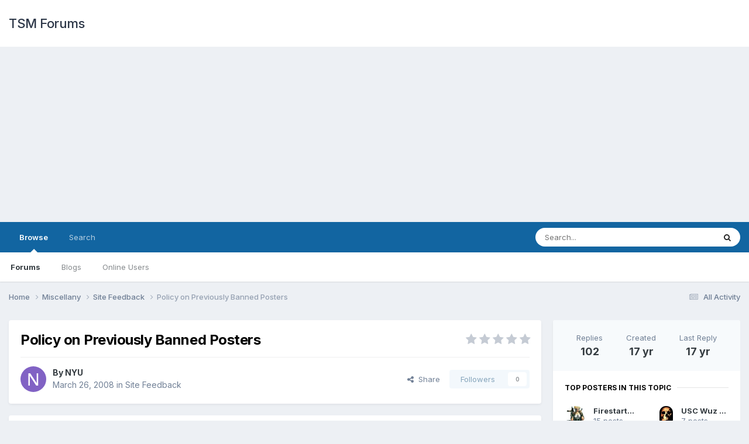

--- FILE ---
content_type: text/html;charset=UTF-8
request_url: https://forums.thesmartmarks.com/topic/90085-policy-on-previously-banned-posters/page/3/
body_size: 24498
content:
<!DOCTYPE html>
<html lang="en-US" dir="ltr">
	<head>
		<meta charset="utf-8">
        
		<title>Policy on Previously Banned Posters - Page 3 - Site Feedback - TSM Forums</title>
		
		
			<!-- Matomo -->
<script>
  var _paq = window._paq = window._paq || [];
  /* tracker methods like "setCustomDimension" should be called before "trackPageView" */
  _paq.push(['trackPageView']);
  _paq.push(['enableLinkTracking']);
  (function() {
    var u="https://matomo.mcmus.com/";
    _paq.push(['setTrackerUrl', u+'matomo.php']);
    _paq.push(['setSiteId', '4']);
    var d=document, g=d.createElement('script'), s=d.getElementsByTagName('script')[0];
    g.async=true; g.src=u+'matomo.js'; s.parentNode.insertBefore(g,s);
  })();
</script>
<noscript><p><img referrerpolicy="no-referrer-when-downgrade" src="https://matomo.mcmus.com/matomo.php?idsite=4&amp;rec=1" style="border:0;" alt="" /></p></noscript>
<!-- End Matomo Code -->
		
		
		

	<meta name="viewport" content="width=device-width, initial-scale=1">


	
	


	<meta name="twitter:card" content="summary" />




	
		
			
				<meta property="og:title" content="Policy on Previously Banned Posters">
			
		
	

	
		
			
				<meta property="og:type" content="website">
			
		
	

	
		
			
				<meta property="og:url" content="http://forums.thesmartmarks.com/topic/90085-policy-on-previously-banned-posters/">
			
		
	

	
		
			
				<meta property="og:updated_time" content="2008-04-05T06:00:55Z">
			
		
	

	
		
			
				<meta property="og:site_name" content="TSM Forums">
			
		
	

	
		
			
				<meta property="og:locale" content="en_US">
			
		
	


	
		<link rel="first" href="https://forums.thesmartmarks.com/topic/90085-policy-on-previously-banned-posters/" />
	

	
		<link rel="prev" href="https://forums.thesmartmarks.com/topic/90085-policy-on-previously-banned-posters/page/2/" />
	

	
		<link rel="next" href="https://forums.thesmartmarks.com/topic/90085-policy-on-previously-banned-posters/page/4/" />
	

	
		<link rel="last" href="https://forums.thesmartmarks.com/topic/90085-policy-on-previously-banned-posters/page/4/" />
	

	
		<link rel="canonical" href="https://forums.thesmartmarks.com/topic/90085-policy-on-previously-banned-posters/page/3/" />
	





<link rel="manifest" href="https://forums.thesmartmarks.com/manifest.webmanifest/">
<meta name="msapplication-config" content="http://forums.thesmartmarks.com/browserconfig.xml/">
<meta name="msapplication-starturl" content="/">
<meta name="application-name" content="TSM Forums">
<meta name="apple-mobile-web-app-title" content="TSM Forums">

	<meta name="theme-color" content="#ffffff">










<link rel="preload" href="//forums.thesmartmarks.com/applications/core/interface/font/fontawesome-webfont.woff2?v=4.7.0" as="font" crossorigin="anonymous">
		


	<link rel="preconnect" href="https://fonts.googleapis.com">
	<link rel="preconnect" href="https://fonts.gstatic.com" crossorigin>
	
		<link href="https://fonts.googleapis.com/css2?family=Inter:wght@300;400;500;600;700&display=swap" rel="stylesheet">
	



	<link rel='stylesheet' href='https://forums.thesmartmarks.com/uploads/css_built_2/341e4a57816af3ba440d891ca87450ff_framework.css?v=fe9cfcab201757800670' media='all'>

	<link rel='stylesheet' href='https://forums.thesmartmarks.com/uploads/css_built_2/05e81b71abe4f22d6eb8d1a929494829_responsive.css?v=fe9cfcab201757800670' media='all'>

	<link rel='stylesheet' href='https://forums.thesmartmarks.com/uploads/css_built_2/90eb5adf50a8c640f633d47fd7eb1778_core.css?v=fe9cfcab201757800670' media='all'>

	<link rel='stylesheet' href='https://forums.thesmartmarks.com/uploads/css_built_2/5a0da001ccc2200dc5625c3f3934497d_core_responsive.css?v=fe9cfcab201757800670' media='all'>

	<link rel='stylesheet' href='https://forums.thesmartmarks.com/uploads/css_built_2/62e269ced0fdab7e30e026f1d30ae516_forums.css?v=fe9cfcab201757800670' media='all'>

	<link rel='stylesheet' href='https://forums.thesmartmarks.com/uploads/css_built_2/76e62c573090645fb99a15a363d8620e_forums_responsive.css?v=fe9cfcab201757800670' media='all'>

	<link rel='stylesheet' href='https://forums.thesmartmarks.com/uploads/css_built_2/ebdea0c6a7dab6d37900b9190d3ac77b_topics.css?v=fe9cfcab201757800670' media='all'>





<link rel='stylesheet' href='https://forums.thesmartmarks.com/uploads/css_built_2/258adbb6e4f3e83cd3b355f84e3fa002_custom.css?v=fe9cfcab201757800670' media='all'>




		
		

      
      <script async src="https://pagead2.googlesyndication.com/pagead/js/adsbygoogle.js?client=ca-pub-7129972665110464"
     crossorigin="anonymous"></script>
      
      <script type="text/javascript">
    (function(c,l,a,r,i,t,y){
        c[a]=c[a]||function(){(c[a].q=c[a].q||[]).push(arguments)};
        t=l.createElement(r);t.async=1;t.src="https://www.clarity.ms/tag/"+i;
        y=l.getElementsByTagName(r)[0];y.parentNode.insertBefore(t,y);
    })(window, document, "clarity", "script", "tatpkruidq");
</script>
      
	</head>
	<body class='ipsApp ipsApp_front ipsJS_none ipsClearfix' data-controller='core.front.core.app' data-message="" data-pageApp='forums' data-pageLocation='front' data-pageModule='forums' data-pageController='topic' data-pageID='90085'  >
		
        

        

		<a href='#ipsLayout_mainArea' class='ipsHide' title='Go to main content on this page' accesskey='m'>Jump to content</a>
		





		<div id='ipsLayout_header' class='ipsClearfix'>
			<header>
				<div class='ipsLayout_container'>
					

<a href="https://forums.thesmartmarks.com/" id='elSiteTitle' accesskey='1'>TSM Forums</a>

					
						

	<ul id='elUserNav' class='ipsList_inline cSignedOut ipsResponsive_showDesktop'>
		
        
		
        
        
		
	</ul>

						
<ul class='ipsMobileHamburger ipsList_reset ipsResponsive_hideDesktop'>
	<li data-ipsDrawer data-ipsDrawer-drawerElem='#elMobileDrawer'>
		<a href='#' >
			
			
				
			
			
			
			<i class='fa fa-navicon'></i>
		</a>
	</li>
</ul>
					
				</div>
			</header>
			

	<nav data-controller='core.front.core.navBar' class=' ipsResponsive_showDesktop'>
		<div class='ipsNavBar_primary ipsLayout_container '>
			<ul data-role="primaryNavBar" class='ipsClearfix'>
				


	
		
		
			
		
		<li class='ipsNavBar_active' data-active id='elNavSecondary_1' data-role="navBarItem" data-navApp="core" data-navExt="CustomItem">
			
			
				<a href="https://forums.thesmartmarks.com" data-navItem-id="1" data-navDefault>
					Browse<span class='ipsNavBar_active__identifier'></span>
				</a>
			
			
				<ul class='ipsNavBar_secondary ' data-role='secondaryNavBar'>
					


	
	

	
		
		
			
		
		<li class='ipsNavBar_active' data-active id='elNavSecondary_10' data-role="navBarItem" data-navApp="forums" data-navExt="Forums">
			
			
				<a href="https://forums.thesmartmarks.com" data-navItem-id="10" data-navDefault>
					Forums<span class='ipsNavBar_active__identifier'></span>
				</a>
			
			
		</li>
	
	

	
		
		
		<li  id='elNavSecondary_11' data-role="navBarItem" data-navApp="blog" data-navExt="Blogs">
			
			
				<a href="https://forums.thesmartmarks.com/blogs/" data-navItem-id="11">
					Blogs<span class='ipsNavBar_active__identifier'></span>
				</a>
			
			
		</li>
	
	

	
	

	
		
		
		<li  id='elNavSecondary_14' data-role="navBarItem" data-navApp="core" data-navExt="OnlineUsers">
			
			
				<a href="https://forums.thesmartmarks.com/online/" data-navItem-id="14">
					Online Users<span class='ipsNavBar_active__identifier'></span>
				</a>
			
			
		</li>
	
	

					<li class='ipsHide' id='elNavigationMore_1' data-role='navMore'>
						<a href='#' data-ipsMenu data-ipsMenu-appendTo='#elNavigationMore_1' id='elNavigationMore_1_dropdown'>More <i class='fa fa-caret-down'></i></a>
						<ul class='ipsHide ipsMenu ipsMenu_auto' id='elNavigationMore_1_dropdown_menu' data-role='moreDropdown'></ul>
					</li>
				</ul>
			
		</li>
	
	

	
		
		
		<li  id='elNavSecondary_8' data-role="navBarItem" data-navApp="core" data-navExt="Search">
			
			
				<a href="https://forums.thesmartmarks.com/search/" data-navItem-id="8">
					Search<span class='ipsNavBar_active__identifier'></span>
				</a>
			
			
		</li>
	
	

				<li class='ipsHide' id='elNavigationMore' data-role='navMore'>
					<a href='#' data-ipsMenu data-ipsMenu-appendTo='#elNavigationMore' id='elNavigationMore_dropdown'>More</a>
					<ul class='ipsNavBar_secondary ipsHide' data-role='secondaryNavBar'>
						<li class='ipsHide' id='elNavigationMore_more' data-role='navMore'>
							<a href='#' data-ipsMenu data-ipsMenu-appendTo='#elNavigationMore_more' id='elNavigationMore_more_dropdown'>More <i class='fa fa-caret-down'></i></a>
							<ul class='ipsHide ipsMenu ipsMenu_auto' id='elNavigationMore_more_dropdown_menu' data-role='moreDropdown'></ul>
						</li>
					</ul>
				</li>
			</ul>
			

	<div id="elSearchWrapper">
		<div id='elSearch' data-controller="core.front.core.quickSearch">
			<form accept-charset='utf-8' action='//forums.thesmartmarks.com/search/?do=quicksearch' method='post'>
                <input type='search' id='elSearchField' placeholder='Search...' name='q' autocomplete='off' aria-label='Search'>
                <details class='cSearchFilter'>
                    <summary class='cSearchFilter__text'></summary>
                    <ul class='cSearchFilter__menu'>
                        
                        <li><label><input type="radio" name="type" value="all" ><span class='cSearchFilter__menuText'>Everywhere</span></label></li>
                        
                            
                                <li><label><input type="radio" name="type" value='contextual_{&quot;type&quot;:&quot;forums_topic&quot;,&quot;nodes&quot;:9}' checked><span class='cSearchFilter__menuText'>This Forum</span></label></li>
                            
                                <li><label><input type="radio" name="type" value='contextual_{&quot;type&quot;:&quot;forums_topic&quot;,&quot;item&quot;:90085}' checked><span class='cSearchFilter__menuText'>This Topic</span></label></li>
                            
                        
                        
                            <li><label><input type="radio" name="type" value="core_statuses_status"><span class='cSearchFilter__menuText'>Status Updates</span></label></li>
                        
                            <li><label><input type="radio" name="type" value="forums_topic"><span class='cSearchFilter__menuText'>Topics</span></label></li>
                        
                            <li><label><input type="radio" name="type" value="blog_entry"><span class='cSearchFilter__menuText'>Blog Entries</span></label></li>
                        
                            <li><label><input type="radio" name="type" value="core_members"><span class='cSearchFilter__menuText'>Members</span></label></li>
                        
                    </ul>
                </details>
				<button class='cSearchSubmit' type="submit" aria-label='Search'><i class="fa fa-search"></i></button>
			</form>
		</div>
	</div>

		</div>
	</nav>

			
<ul id='elMobileNav' class='ipsResponsive_hideDesktop' data-controller='core.front.core.mobileNav'>
	
		
			
			
				
				
			
				
					<li id='elMobileBreadcrumb'>
						<a href="https://forums.thesmartmarks.com/forum/9-site-feedback/">
							<span>Site Feedback</span>
						</a>
					</li>
				
				
			
				
				
			
		
	

	
	<li >
		<a data-action="defaultStream" href="https://forums.thesmartmarks.com/discover/"><i class="fa fa-newspaper-o" aria-hidden="true"></i></a>
	</li>

	

	
		<li class='ipsJS_show'>
			<a href="https://forums.thesmartmarks.com/search/"><i class='fa fa-search'></i></a>
		</li>
	
</ul>
		</div>
		<main id='ipsLayout_body' class='ipsLayout_container'>
			<div id='ipsLayout_contentArea'>
				<div id='ipsLayout_contentWrapper'>
					
<nav class='ipsBreadcrumb ipsBreadcrumb_top ipsFaded_withHover'>
	

	<ul class='ipsList_inline ipsPos_right'>
		
		<li >
			<a data-action="defaultStream" class='ipsType_light ' href="https://forums.thesmartmarks.com/discover/"><i class="fa fa-newspaper-o" aria-hidden="true"></i> <span>All Activity</span></a>
		</li>
		
	</ul>

	<ul data-role="breadcrumbList">
		<li>
			<a title="Home" href="https://forums.thesmartmarks.com/">
				<span>Home <i class='fa fa-angle-right'></i></span>
			</a>
		</li>
		
		
			<li>
				
					<a href="https://forums.thesmartmarks.com/forum/84-miscellany/">
						<span>Miscellany <i class='fa fa-angle-right' aria-hidden="true"></i></span>
					</a>
				
			</li>
		
			<li>
				
					<a href="https://forums.thesmartmarks.com/forum/9-site-feedback/">
						<span>Site Feedback <i class='fa fa-angle-right' aria-hidden="true"></i></span>
					</a>
				
			</li>
		
			<li>
				
					Policy on Previously Banned Posters
				
			</li>
		
	</ul>
</nav>
					
					<div id='ipsLayout_mainArea'>
						
						
						
						

	




						



<div class='ipsPageHeader ipsResponsive_pull ipsBox ipsPadding sm:ipsPadding:half ipsMargin_bottom'>
		
	
	<div class='ipsFlex ipsFlex-ai:center ipsFlex-fw:wrap ipsGap:4'>
		<div class='ipsFlex-flex:11'>
			<h1 class='ipsType_pageTitle ipsContained_container'>
				

				
				
					<span class='ipsType_break ipsContained'>
						<span>Policy on Previously Banned Posters</span>
					</span>
				
			</h1>
			
			
		</div>
		
			<div class='ipsFlex-flex:00 ipsType_light'>
				
				
<div  class='ipsClearfix ipsRating  ipsRating_veryLarge'>
	
	<ul class='ipsRating_collective'>
		
			
				<li class='ipsRating_off'>
					<i class='fa fa-star'></i>
				</li>
			
		
			
				<li class='ipsRating_off'>
					<i class='fa fa-star'></i>
				</li>
			
		
			
				<li class='ipsRating_off'>
					<i class='fa fa-star'></i>
				</li>
			
		
			
				<li class='ipsRating_off'>
					<i class='fa fa-star'></i>
				</li>
			
		
			
				<li class='ipsRating_off'>
					<i class='fa fa-star'></i>
				</li>
			
		
	</ul>
</div>
			</div>
		
	</div>
	<hr class='ipsHr'>
	<div class='ipsPageHeader__meta ipsFlex ipsFlex-jc:between ipsFlex-ai:center ipsFlex-fw:wrap ipsGap:3'>
		<div class='ipsFlex-flex:11'>
			<div class='ipsPhotoPanel ipsPhotoPanel_mini ipsPhotoPanel_notPhone ipsClearfix'>
				


	<a href="https://forums.thesmartmarks.com/profile/2969-nyu/" rel="nofollow" data-ipsHover data-ipsHover-width="370" data-ipsHover-target="http://forums.thesmartmarks.com/profile/2969-nyu/?do=hovercard" class="ipsUserPhoto ipsUserPhoto_mini" title="Go to NYU's profile">
		<img src='data:image/svg+xml,%3Csvg%20xmlns%3D%22http%3A%2F%2Fwww.w3.org%2F2000%2Fsvg%22%20viewBox%3D%220%200%201024%201024%22%20style%3D%22background%3A%238162c4%22%3E%3Cg%3E%3Ctext%20text-anchor%3D%22middle%22%20dy%3D%22.35em%22%20x%3D%22512%22%20y%3D%22512%22%20fill%3D%22%23ffffff%22%20font-size%3D%22700%22%20font-family%3D%22-apple-system%2C%20BlinkMacSystemFont%2C%20Roboto%2C%20Helvetica%2C%20Arial%2C%20sans-serif%22%3EN%3C%2Ftext%3E%3C%2Fg%3E%3C%2Fsvg%3E' alt='NYU' loading="lazy">
	</a>

				<div>
					<p class='ipsType_reset ipsType_blendLinks'>
						<span class='ipsType_normal'>
						
							<strong>By 


<a href="https://forums.thesmartmarks.com/profile/2969-nyu/" rel="nofollow" data-ipsHover data-ipsHover-width='370' data-ipsHover-target='http://forums.thesmartmarks.com/profile/2969-nyu/?do=hovercard&amp;referrer=https%253A%252F%252Fforums.thesmartmarks.com%252Ftopic%252F90085-policy-on-previously-banned-posters%252Fpage%252F3%252F' title="Go to NYU's profile" class="ipsType_break">NYU</a></strong><br />
							<span class='ipsType_light'><time datetime='2008-03-26T21:43:20Z' title='03/26/08 09:43  PM' data-short='17 yr'>March 26, 2008</time> in <a href="https://forums.thesmartmarks.com/forum/9-site-feedback/">Site Feedback</a></span>
						
						</span>
					</p>
				</div>
			</div>
		</div>
		
			<div class='ipsFlex-flex:01 ipsResponsive_hidePhone'>
				<div class='ipsShareLinks'>
					
						


    <a href='#elShareItem_349991213_menu' id='elShareItem_349991213' data-ipsMenu class='ipsShareButton ipsButton ipsButton_verySmall ipsButton_link ipsButton_link--light'>
        <span><i class='fa fa-share-alt'></i></span> &nbsp;Share
    </a>

    <div class='ipsPadding ipsMenu ipsMenu_normal ipsHide' id='elShareItem_349991213_menu' data-controller="core.front.core.sharelink">
        
        
        <span data-ipsCopy data-ipsCopy-flashmessage>
            <a href="https://forums.thesmartmarks.com/topic/90085-policy-on-previously-banned-posters/" class="ipsButton ipsButton_light ipsButton_small ipsButton_fullWidth" data-role="copyButton" data-clipboard-text="http://forums.thesmartmarks.com/topic/90085-policy-on-previously-banned-posters/" data-ipstooltip title='Copy Link to Clipboard'><i class="fa fa-clone"></i> http://forums.thesmartmarks.com/topic/90085-policy-on-previously-banned-posters/</a>
        </span>
        <ul class='ipsShareLinks ipsMargin_top:half'>
            
                <li>
<a href="https://x.com/share?url=http%3A%2F%2Fforums.thesmartmarks.com%2Ftopic%2F90085-policy-on-previously-banned-posters%2F" class="cShareLink cShareLink_x" target="_blank" data-role="shareLink" title='Share on X' data-ipsTooltip rel='nofollow noopener'>
    <i class="fa fa-x"></i>
</a></li>
            
                <li>
<a href="https://www.facebook.com/sharer/sharer.php?u=http%3A%2F%2Fforums.thesmartmarks.com%2Ftopic%2F90085-policy-on-previously-banned-posters%2F" class="cShareLink cShareLink_facebook" target="_blank" data-role="shareLink" title='Share on Facebook' data-ipsTooltip rel='noopener nofollow'>
	<i class="fa fa-facebook"></i>
</a></li>
            
                <li>
<a href="https://www.reddit.com/submit?url=http%3A%2F%2Fforums.thesmartmarks.com%2Ftopic%2F90085-policy-on-previously-banned-posters%2F&amp;title=Policy+on+Previously+Banned+Posters" rel="nofollow noopener" class="cShareLink cShareLink_reddit" target="_blank" title='Share on Reddit' data-ipsTooltip>
	<i class="fa fa-reddit"></i>
</a></li>
            
                <li>
<a href="/cdn-cgi/l/email-protection#[base64]" rel='nofollow' class='cShareLink cShareLink_email' title='Share via email' data-ipsTooltip>
	<i class="fa fa-envelope"></i>
</a></li>
            
                <li>
<a href="https://pinterest.com/pin/create/button/?url=http://forums.thesmartmarks.com/topic/90085-policy-on-previously-banned-posters/&amp;media=" class="cShareLink cShareLink_pinterest" rel="nofollow noopener" target="_blank" data-role="shareLink" title='Share on Pinterest' data-ipsTooltip>
	<i class="fa fa-pinterest"></i>
</a></li>
            
        </ul>
        
            <hr class='ipsHr'>
            <button class='ipsHide ipsButton ipsButton_verySmall ipsButton_light ipsButton_fullWidth ipsMargin_top:half' data-controller='core.front.core.webshare' data-role='webShare' data-webShareTitle='Policy on Previously Banned Posters' data-webShareText='Policy on Previously Banned Posters' data-webShareUrl='http://forums.thesmartmarks.com/topic/90085-policy-on-previously-banned-posters/'>More sharing options...</button>
        
    </div>

					
					
                    

					



					

<div data-followApp='forums' data-followArea='topic' data-followID='90085' data-controller='core.front.core.followButton'>
	

	<a href="https://forums.thesmartmarks.com/login/" rel="nofollow" class="ipsFollow ipsPos_middle ipsButton ipsButton_light ipsButton_verySmall ipsButton_disabled" data-role="followButton" data-ipsTooltip title='Sign in to follow this'>
		<span>Followers</span>
		<span class='ipsCommentCount'>0</span>
	</a>

</div>
				</div>
			</div>
					
	</div>
	
	
</div>








<div class='ipsClearfix'>
	<ul class="ipsToolList ipsToolList_horizontal ipsClearfix ipsSpacer_both ipsResponsive_hidePhone">
		
		
		
	</ul>
</div>

<div id='comments' data-controller='core.front.core.commentFeed,forums.front.topic.view, core.front.core.ignoredComments' data-autoPoll data-baseURL='http://forums.thesmartmarks.com/topic/90085-policy-on-previously-banned-posters/'  data-feedID='topic-90085' class='cTopic ipsClear ipsSpacer_top'>
	
			

				<div class="ipsBox ipsResponsive_pull ipsPadding:half ipsClearfix ipsClear ipsMargin_bottom">
					
					
						


	
	<ul class='ipsPagination' id='elPagination_33208e4da51010dd7dbd52d653321747_2125158915' data-ipsPagination-seoPagination='true' data-pages='4' data-ipsPagination  data-ipsPagination-pages="4" data-ipsPagination-perPage='30'>
		
			
				<li class='ipsPagination_first'><a href="https://forums.thesmartmarks.com/topic/90085-policy-on-previously-banned-posters/#comments" rel="first" data-page='1' data-ipsTooltip title='First page'><i class='fa fa-angle-double-left'></i></a></li>
				<li class='ipsPagination_prev'><a href="https://forums.thesmartmarks.com/topic/90085-policy-on-previously-banned-posters/page/2/#comments" rel="prev" data-page='2' data-ipsTooltip title='Previous page'>Prev</a></li>
				
					<li class='ipsPagination_page'><a href="https://forums.thesmartmarks.com/topic/90085-policy-on-previously-banned-posters/#comments" data-page='1'>1</a></li>
				
					<li class='ipsPagination_page'><a href="https://forums.thesmartmarks.com/topic/90085-policy-on-previously-banned-posters/page/2/#comments" data-page='2'>2</a></li>
				
			
			<li class='ipsPagination_page ipsPagination_active'><a href="https://forums.thesmartmarks.com/topic/90085-policy-on-previously-banned-posters/page/3/#comments" data-page='3'>3</a></li>
			
				
					<li class='ipsPagination_page'><a href="https://forums.thesmartmarks.com/topic/90085-policy-on-previously-banned-posters/page/4/#comments" data-page='4'>4</a></li>
				
				<li class='ipsPagination_next'><a href="https://forums.thesmartmarks.com/topic/90085-policy-on-previously-banned-posters/page/4/#comments" rel="next" data-page='4' data-ipsTooltip title='Next page'>Next</a></li>
				<li class='ipsPagination_last'><a href="https://forums.thesmartmarks.com/topic/90085-policy-on-previously-banned-posters/page/4/#comments" rel="last" data-page='4' data-ipsTooltip title='Last page'><i class='fa fa-angle-double-right'></i></a></li>
			
			
				<li class='ipsPagination_pageJump'>
					<a href='#' data-ipsMenu data-ipsMenu-closeOnClick='false' data-ipsMenu-appendTo='#elPagination_33208e4da51010dd7dbd52d653321747_2125158915' id='elPagination_33208e4da51010dd7dbd52d653321747_2125158915_jump'>Page 3 of 4 &nbsp;<i class='fa fa-caret-down'></i></a>
					<div class='ipsMenu ipsMenu_narrow ipsPadding ipsHide' id='elPagination_33208e4da51010dd7dbd52d653321747_2125158915_jump_menu'>
						<form accept-charset='utf-8' method='post' action="https://forums.thesmartmarks.com/topic/90085-policy-on-previously-banned-posters/#comments" data-role="pageJump" data-baseUrl='#'>
							<ul class='ipsForm ipsForm_horizontal'>
								<li class='ipsFieldRow'>
									<input type='number' min='1' max='4' placeholder='Page number' class='ipsField_fullWidth' name='page'>
								</li>
								<li class='ipsFieldRow ipsFieldRow_fullWidth'>
									<input type='submit' class='ipsButton_fullWidth ipsButton ipsButton_verySmall ipsButton_primary' value='Go'>
								</li>
							</ul>
						</form>
					</div>
				</li>
			
		
	</ul>

					
				</div>
			
	

	

<div data-controller='core.front.core.recommendedComments' data-url='http://forums.thesmartmarks.com/topic/90085-policy-on-previously-banned-posters/?recommended=comments' class='ipsRecommendedComments ipsHide'>
	<div data-role="recommendedComments">
		<h2 class='ipsType_sectionHead ipsType_large ipsType_bold ipsMargin_bottom'>Recommended Posts</h2>
		
	</div>
</div>
	
	<div id="elPostFeed" data-role='commentFeed' data-controller='core.front.core.moderation' >
		<form action="https://forums.thesmartmarks.com/topic/90085-policy-on-previously-banned-posters/page/3/?csrfKey=84f34637fbe2dae1e53972902e72af66&amp;do=multimodComment" method="post" data-ipsPageAction data-role='moderationTools'>
			
			
				

					

					
					



<a id='findComment-2655990'></a>
<a id='comment-2655990'></a>
<article  id='elComment_2655990' class='cPost ipsBox ipsResponsive_pull  ipsComment  ipsComment_parent ipsClearfix ipsClear ipsColumns ipsColumns_noSpacing ipsColumns_collapsePhone    '>
	

	

	<div class='cAuthorPane_mobile ipsResponsive_showPhone'>
		<div class='cAuthorPane_photo'>
			<div class='cAuthorPane_photoWrap'>
				


	<a href="https://forums.thesmartmarks.com/profile/97-tominator89/" rel="nofollow" data-ipsHover data-ipsHover-width="370" data-ipsHover-target="http://forums.thesmartmarks.com/profile/97-tominator89/?do=hovercard" class="ipsUserPhoto ipsUserPhoto_large" title="Go to tominator89's profile">
		<img src='data:image/svg+xml,%3Csvg%20xmlns%3D%22http%3A%2F%2Fwww.w3.org%2F2000%2Fsvg%22%20viewBox%3D%220%200%201024%201024%22%20style%3D%22background%3A%23c462ad%22%3E%3Cg%3E%3Ctext%20text-anchor%3D%22middle%22%20dy%3D%22.35em%22%20x%3D%22512%22%20y%3D%22512%22%20fill%3D%22%23ffffff%22%20font-size%3D%22700%22%20font-family%3D%22-apple-system%2C%20BlinkMacSystemFont%2C%20Roboto%2C%20Helvetica%2C%20Arial%2C%20sans-serif%22%3ET%3C%2Ftext%3E%3C%2Fg%3E%3C%2Fsvg%3E' alt='tominator89' loading="lazy">
	</a>

				
				
					<a href="https://forums.thesmartmarks.com/profile/97-tominator89/badges/" rel="nofollow">
						
<img src='https://forums.thesmartmarks.com/uploads/monthly_2025_09/1_Newbie.svg' loading="lazy" alt="Newbie" class="cAuthorPane_badge cAuthorPane_badge--rank ipsOutline ipsOutline:2px" data-ipsTooltip title="Rank: Newbie (1/14)">
					</a>
				
			</div>
		</div>
		<div class='cAuthorPane_content'>
			<h3 class='ipsType_sectionHead cAuthorPane_author ipsType_break ipsType_blendLinks ipsFlex ipsFlex-ai:center'>
				


<a href="https://forums.thesmartmarks.com/profile/97-tominator89/" rel="nofollow" data-ipsHover data-ipsHover-width='370' data-ipsHover-target='http://forums.thesmartmarks.com/profile/97-tominator89/?do=hovercard&amp;referrer=https%253A%252F%252Fforums.thesmartmarks.com%252Ftopic%252F90085-policy-on-previously-banned-posters%252Fpage%252F3%252F' title="Go to tominator89's profile" class="ipsType_break">tominator89</a>
			</h3>
			<div class='ipsType_light ipsType_reset'>
			    <a href="https://forums.thesmartmarks.com/topic/90085-policy-on-previously-banned-posters/page/3/#findComment-2655990" rel="nofollow" class='ipsType_blendLinks'>Posted <time datetime='2008-03-31T04:13:57Z' title='03/31/08 04:13  AM' data-short='17 yr'>March 31, 2008</time></a>
				
			</div>
		</div>
	</div>
	<aside class='ipsComment_author cAuthorPane ipsColumn ipsColumn_medium ipsResponsive_hidePhone'>
		<h3 class='ipsType_sectionHead cAuthorPane_author ipsType_blendLinks ipsType_break'><strong>


<a href="https://forums.thesmartmarks.com/profile/97-tominator89/" rel="nofollow" data-ipsHover data-ipsHover-width='370' data-ipsHover-target='http://forums.thesmartmarks.com/profile/97-tominator89/?do=hovercard&amp;referrer=https%253A%252F%252Fforums.thesmartmarks.com%252Ftopic%252F90085-policy-on-previously-banned-posters%252Fpage%252F3%252F' title="Go to tominator89's profile" class="ipsType_break">tominator89</a></strong>
			
		</h3>
		<ul class='cAuthorPane_info ipsList_reset'>
			<li data-role='photo' class='cAuthorPane_photo'>
				<div class='cAuthorPane_photoWrap'>
					


	<a href="https://forums.thesmartmarks.com/profile/97-tominator89/" rel="nofollow" data-ipsHover data-ipsHover-width="370" data-ipsHover-target="http://forums.thesmartmarks.com/profile/97-tominator89/?do=hovercard" class="ipsUserPhoto ipsUserPhoto_large" title="Go to tominator89's profile">
		<img src='data:image/svg+xml,%3Csvg%20xmlns%3D%22http%3A%2F%2Fwww.w3.org%2F2000%2Fsvg%22%20viewBox%3D%220%200%201024%201024%22%20style%3D%22background%3A%23c462ad%22%3E%3Cg%3E%3Ctext%20text-anchor%3D%22middle%22%20dy%3D%22.35em%22%20x%3D%22512%22%20y%3D%22512%22%20fill%3D%22%23ffffff%22%20font-size%3D%22700%22%20font-family%3D%22-apple-system%2C%20BlinkMacSystemFont%2C%20Roboto%2C%20Helvetica%2C%20Arial%2C%20sans-serif%22%3ET%3C%2Ftext%3E%3C%2Fg%3E%3C%2Fsvg%3E' alt='tominator89' loading="lazy">
	</a>

					
					
						
<img src='https://forums.thesmartmarks.com/uploads/monthly_2025_09/1_Newbie.svg' loading="lazy" alt="Newbie" class="cAuthorPane_badge cAuthorPane_badge--rank ipsOutline ipsOutline:2px" data-ipsTooltip title="Rank: Newbie (1/14)">
					
				</div>
			</li>
			
				<li data-role='group'>Members</li>
				
			
			
				<li data-role='stats' class='ipsMargin_top'>
					<ul class="ipsList_reset ipsType_light ipsFlex ipsFlex-ai:center ipsFlex-jc:center ipsGap_row:2 cAuthorPane_stats">
						<li>
							
								<a href="https://forums.thesmartmarks.com/profile/97-tominator89/content/" rel="nofollow" title="1586 posts" data-ipsTooltip class="ipsType_blendLinks">
							
								<i class="fa fa-comment"></i> 1.6k
							
								</a>
							
						</li>
						
					</ul>
				</li>
			
			
				

			
		</ul>
	</aside>
	<div class='ipsColumn ipsColumn_fluid ipsMargin:none'>
		

<div id='comment-2655990_wrap' data-controller='core.front.core.comment' data-commentApp='forums' data-commentType='forums' data-commentID="2655990" data-quoteData='{&quot;userid&quot;:97,&quot;username&quot;:&quot;tominator89&quot;,&quot;timestamp&quot;:1206936837,&quot;contentapp&quot;:&quot;forums&quot;,&quot;contenttype&quot;:&quot;forums&quot;,&quot;contentid&quot;:90085,&quot;contentclass&quot;:&quot;forums_Topic&quot;,&quot;contentcommentid&quot;:2655990}' class='ipsComment_content ipsType_medium'>

	<div class='ipsComment_meta ipsType_light ipsFlex ipsFlex-ai:center ipsFlex-jc:between ipsFlex-fd:row-reverse'>
		<div class='ipsType_light ipsType_reset ipsType_blendLinks ipsComment_toolWrap'>
			<div class='ipsResponsive_hidePhone ipsComment_badges'>
				<ul class='ipsList_reset ipsFlex ipsFlex-jc:end ipsFlex-fw:wrap ipsGap:2 ipsGap_row:1'>
					
					
					
					
					
				</ul>
			</div>
			<ul class='ipsList_reset ipsComment_tools'>
				<li>
					<a href='#elControls_2655990_menu' class='ipsComment_ellipsis' id='elControls_2655990' title='More options...' data-ipsMenu data-ipsMenu-appendTo='#comment-2655990_wrap'><i class='fa fa-ellipsis-h'></i></a>
					<ul id='elControls_2655990_menu' class='ipsMenu ipsMenu_narrow ipsHide'>
						
							<li class='ipsMenu_item'><a href="https://forums.thesmartmarks.com/topic/90085-policy-on-previously-banned-posters/?do=reportComment&amp;comment=2655990" data-ipsDialog data-ipsDialog-remoteSubmit data-ipsDialog-size='medium' data-ipsDialog-flashMessage='Thanks for your report.' data-ipsDialog-title="Report post" data-action='reportComment' title='Report this content'>Report</a></li>
						
						
                        
						
						
						
							
								
							
							
							
							
							
							
						
					</ul>
				</li>
				
			</ul>
		</div>

		<div class='ipsType_reset ipsResponsive_hidePhone'>
		   
		   Posted <time datetime='2008-03-31T04:13:57Z' title='03/31/08 04:13  AM' data-short='17 yr'>March 31, 2008</time>
		   
			
			<span class='ipsResponsive_hidePhone'>
				
				
			</span>
		</div>
	</div>

	

    

	<div class='cPost_contentWrap'>
		
		<div data-role='commentContent' class='ipsType_normal ipsType_richText ipsPadding_bottom ipsContained' data-controller='core.front.core.lightboxedImages'>
			<p>I think the time has come to unban everyone.</p>

			
		</div>

		

		
	</div>

	
    
</div>
	</div>
</article>
					
					
					
						







<div class="ipsBox cTopicOverview cTopicOverview--inline ipsFlex ipsFlex-fd:row md:ipsFlex-fd:row sm:ipsFlex-fd:column ipsMargin_bottom sm:ipsMargin_bottom:half sm:ipsMargin_top:half ipsResponsive_pull ipsResponsive_hideDesktop ipsResponsive_block " data-controller='forums.front.topic.activity'>

	<div class='cTopicOverview__header ipsAreaBackground_light ipsFlex sm:ipsFlex-fw:wrap sm:ipsFlex-jc:center'>
		<ul class='cTopicOverview__stats ipsPadding ipsMargin:none sm:ipsPadding_horizontal:half ipsFlex ipsFlex-flex:10 ipsFlex-jc:around ipsFlex-ai:center'>
			<li class='cTopicOverview__statItem ipsType_center'>
				<span class='cTopicOverview__statTitle ipsType_light ipsTruncate ipsTruncate_line'>Replies</span>
				<span class='cTopicOverview__statValue'>102</span>
			</li>
			<li class='cTopicOverview__statItem ipsType_center'>
				<span class='cTopicOverview__statTitle ipsType_light ipsTruncate ipsTruncate_line'>Created</span>
				<span class='cTopicOverview__statValue'><time datetime='2008-03-26T21:43:20Z' title='03/26/08 09:43  PM' data-short='17 yr'>17 yr</time></span>
			</li>
			<li class='cTopicOverview__statItem ipsType_center'>
				<span class='cTopicOverview__statTitle ipsType_light ipsTruncate ipsTruncate_line'>Last Reply </span>
				<span class='cTopicOverview__statValue'><time datetime='2008-04-05T06:00:55Z' title='04/05/08 06:00  AM' data-short='17 yr'>17 yr</time></span>
			</li>
		</ul>
		<a href='#' data-action='toggleOverview' class='cTopicOverview__toggle cTopicOverview__toggle--inline ipsType_large ipsType_light ipsPad ipsFlex ipsFlex-ai:center ipsFlex-jc:center'><i class='fa fa-chevron-down'></i></a>
	</div>
	
		<div class='cTopicOverview__preview ipsFlex-flex:10' data-role="preview">
			<div class='cTopicOverview__previewInner ipsPadding_vertical ipsPadding_horizontal ipsResponsive_hidePhone ipsFlex ipsFlex-fd:row'>
				
					<div class='cTopicOverview__section--users ipsFlex-flex:00'>
						<h4 class='ipsType_reset cTopicOverview__sectionTitle ipsType_dark ipsType_uppercase ipsType_noBreak'>Top Posters In This Topic</h4>
						<ul class='cTopicOverview__dataList ipsMargin:none ipsPadding:none ipsList_style:none ipsFlex ipsFlex-jc:between ipsFlex-ai:center'>
							
								<li class="cTopicOverview__dataItem ipsMargin_right ipsFlex ipsFlex-jc:start ipsFlex-ai:center">
									


	<a href="https://forums.thesmartmarks.com/profile/1731-firestarter/" rel="nofollow" data-ipsHover data-ipsHover-width="370" data-ipsHover-target="http://forums.thesmartmarks.com/profile/1731-firestarter/?do=hovercard" class="ipsUserPhoto ipsUserPhoto_tiny" title="Go to Firestarter's profile">
		<img src='https://forums.thesmartmarks.com/uploads/profile/photo-thumb-1731.jpg' alt='Firestarter' loading="lazy">
	</a>

									<p class='ipsMargin:none ipsPadding_left:half ipsPadding_right ipsType_right'>15</p>
								</li>
							
								<li class="cTopicOverview__dataItem ipsMargin_right ipsFlex ipsFlex-jc:start ipsFlex-ai:center">
									


	<a href="https://forums.thesmartmarks.com/profile/4063-usc-wuz-robbed/" rel="nofollow" data-ipsHover data-ipsHover-width="370" data-ipsHover-target="http://forums.thesmartmarks.com/profile/4063-usc-wuz-robbed/?do=hovercard" class="ipsUserPhoto ipsUserPhoto_tiny" title="Go to USC Wuz Robbed!'s profile">
		<img src='https://forums.thesmartmarks.com/uploads/profile/photo-thumb-4063.jpg' alt='USC Wuz Robbed!' loading="lazy">
	</a>

									<p class='ipsMargin:none ipsPadding_left:half ipsPadding_right ipsType_right'>7</p>
								</li>
							
								<li class="cTopicOverview__dataItem ipsMargin_right ipsFlex ipsFlex-jc:start ipsFlex-ai:center">
									


	<a href="https://forums.thesmartmarks.com/profile/5285-lt-al-giardello/" rel="nofollow" data-ipsHover data-ipsHover-width="370" data-ipsHover-target="http://forums.thesmartmarks.com/profile/5285-lt-al-giardello/?do=hovercard" class="ipsUserPhoto ipsUserPhoto_tiny" title="Go to Lt. Al Giardello's profile">
		<img src='data:image/svg+xml,%3Csvg%20xmlns%3D%22http%3A%2F%2Fwww.w3.org%2F2000%2Fsvg%22%20viewBox%3D%220%200%201024%201024%22%20style%3D%22background%3A%239bc462%22%3E%3Cg%3E%3Ctext%20text-anchor%3D%22middle%22%20dy%3D%22.35em%22%20x%3D%22512%22%20y%3D%22512%22%20fill%3D%22%23ffffff%22%20font-size%3D%22700%22%20font-family%3D%22-apple-system%2C%20BlinkMacSystemFont%2C%20Roboto%2C%20Helvetica%2C%20Arial%2C%20sans-serif%22%3EL%3C%2Ftext%3E%3C%2Fg%3E%3C%2Fsvg%3E' alt='Lt. Al Giardello' loading="lazy">
	</a>

									<p class='ipsMargin:none ipsPadding_left:half ipsPadding_right ipsType_right'>6</p>
								</li>
							
						</ul>
					</div>
				
				
					<div class='cTopicOverview__section--popularDays ipsFlex-flex:00 ipsPadding_left ipsPadding_left:double'>
						<h4 class='ipsType_reset cTopicOverview__sectionTitle ipsType_dark ipsType_uppercase ipsType_noBreak'>Popular Days</h4>
						<ul class='cTopicOverview__dataList ipsMargin:none ipsPadding:none ipsList_style:none ipsFlex ipsFlex-jc:between ipsFlex-ai:center'>
							
								<li class='ipsFlex-flex:10'>
									<a href="https://forums.thesmartmarks.com/topic/90085-policy-on-previously-banned-posters/#findComment-2652359" rel="nofollow" class='cTopicOverview__dataItem ipsMargin_right ipsType_blendLinks ipsFlex ipsFlex-jc:between ipsFlex-ai:center'>
										<p class='ipsMargin:none'>Mar 26</p>
										<p class='ipsMargin:none ipsMargin_horizontal ipsType_light'>50</p>
									</a>
								</li>
							
								<li class='ipsFlex-flex:10'>
									<a href="https://forums.thesmartmarks.com/topic/90085-policy-on-previously-banned-posters/#findComment-2656115" rel="nofollow" class='cTopicOverview__dataItem ipsMargin_right ipsType_blendLinks ipsFlex ipsFlex-jc:between ipsFlex-ai:center'>
										<p class='ipsMargin:none'>Mar 31</p>
										<p class='ipsMargin:none ipsMargin_horizontal ipsType_light'>27</p>
									</a>
								</li>
							
								<li class='ipsFlex-flex:10'>
									<a href="https://forums.thesmartmarks.com/topic/90085-policy-on-previously-banned-posters/#findComment-2653738" rel="nofollow" class='cTopicOverview__dataItem ipsMargin_right ipsType_blendLinks ipsFlex ipsFlex-jc:between ipsFlex-ai:center'>
										<p class='ipsMargin:none'>Mar 28</p>
										<p class='ipsMargin:none ipsMargin_horizontal ipsType_light'>8</p>
									</a>
								</li>
							
								<li class='ipsFlex-flex:10'>
									<a href="https://forums.thesmartmarks.com/topic/90085-policy-on-previously-banned-posters/#findComment-2659320" rel="nofollow" class='cTopicOverview__dataItem ipsMargin_right ipsType_blendLinks ipsFlex ipsFlex-jc:between ipsFlex-ai:center'>
										<p class='ipsMargin:none'>Apr 4</p>
										<p class='ipsMargin:none ipsMargin_horizontal ipsType_light'>6</p>
									</a>
								</li>
							
						</ul>
					</div>
				
			</div>
		</div>
	
	
	<div class='cTopicOverview__body ipsPadding ipsHide ipsFlex ipsFlex-flex:11 ipsFlex-fd:column' data-role="overview">
		
			<div class='cTopicOverview__section--users ipsMargin_bottom'>
				<h4 class='ipsType_reset cTopicOverview__sectionTitle ipsType_withHr ipsType_dark ipsType_uppercase ipsMargin_bottom'>Top Posters In This Topic</h4>
				<ul class='cTopicOverview__dataList ipsList_reset ipsFlex ipsFlex-jc:start ipsFlex-ai:center ipsFlex-fw:wrap ipsGap:8 ipsGap_row:5'>
					
						<li class="cTopicOverview__dataItem cTopicOverview__dataItem--split ipsFlex ipsFlex-jc:start ipsFlex-ai:center ipsFlex-flex:11">
							


	<a href="https://forums.thesmartmarks.com/profile/1731-firestarter/" rel="nofollow" data-ipsHover data-ipsHover-width="370" data-ipsHover-target="http://forums.thesmartmarks.com/profile/1731-firestarter/?do=hovercard" class="ipsUserPhoto ipsUserPhoto_tiny" title="Go to Firestarter's profile">
		<img src='https://forums.thesmartmarks.com/uploads/profile/photo-thumb-1731.jpg' alt='Firestarter' loading="lazy">
	</a>

							<p class='ipsMargin:none ipsMargin_left:half cTopicOverview__dataItemInner ipsType_left'>
								<strong class='ipsTruncate ipsTruncate_line'><a href="https://forums.thesmartmarks.com/profile/1731-firestarter/" class='ipsType_blendLinks'>Firestarter</a></strong>
								<span class='ipsType_light'>15 posts</span>
							</p>
						</li>
					
						<li class="cTopicOverview__dataItem cTopicOverview__dataItem--split ipsFlex ipsFlex-jc:start ipsFlex-ai:center ipsFlex-flex:11">
							


	<a href="https://forums.thesmartmarks.com/profile/4063-usc-wuz-robbed/" rel="nofollow" data-ipsHover data-ipsHover-width="370" data-ipsHover-target="http://forums.thesmartmarks.com/profile/4063-usc-wuz-robbed/?do=hovercard" class="ipsUserPhoto ipsUserPhoto_tiny" title="Go to USC Wuz Robbed!'s profile">
		<img src='https://forums.thesmartmarks.com/uploads/profile/photo-thumb-4063.jpg' alt='USC Wuz Robbed!' loading="lazy">
	</a>

							<p class='ipsMargin:none ipsMargin_left:half cTopicOverview__dataItemInner ipsType_left'>
								<strong class='ipsTruncate ipsTruncate_line'><a href="https://forums.thesmartmarks.com/profile/4063-usc-wuz-robbed/" class='ipsType_blendLinks'>USC Wuz Robbed!</a></strong>
								<span class='ipsType_light'>7 posts</span>
							</p>
						</li>
					
						<li class="cTopicOverview__dataItem cTopicOverview__dataItem--split ipsFlex ipsFlex-jc:start ipsFlex-ai:center ipsFlex-flex:11">
							


	<a href="https://forums.thesmartmarks.com/profile/5285-lt-al-giardello/" rel="nofollow" data-ipsHover data-ipsHover-width="370" data-ipsHover-target="http://forums.thesmartmarks.com/profile/5285-lt-al-giardello/?do=hovercard" class="ipsUserPhoto ipsUserPhoto_tiny" title="Go to Lt. Al Giardello's profile">
		<img src='data:image/svg+xml,%3Csvg%20xmlns%3D%22http%3A%2F%2Fwww.w3.org%2F2000%2Fsvg%22%20viewBox%3D%220%200%201024%201024%22%20style%3D%22background%3A%239bc462%22%3E%3Cg%3E%3Ctext%20text-anchor%3D%22middle%22%20dy%3D%22.35em%22%20x%3D%22512%22%20y%3D%22512%22%20fill%3D%22%23ffffff%22%20font-size%3D%22700%22%20font-family%3D%22-apple-system%2C%20BlinkMacSystemFont%2C%20Roboto%2C%20Helvetica%2C%20Arial%2C%20sans-serif%22%3EL%3C%2Ftext%3E%3C%2Fg%3E%3C%2Fsvg%3E' alt='Lt. Al Giardello' loading="lazy">
	</a>

							<p class='ipsMargin:none ipsMargin_left:half cTopicOverview__dataItemInner ipsType_left'>
								<strong class='ipsTruncate ipsTruncate_line'><a href="https://forums.thesmartmarks.com/profile/5285-lt-al-giardello/" class='ipsType_blendLinks'>Lt. Al Giardello</a></strong>
								<span class='ipsType_light'>6 posts</span>
							</p>
						</li>
					
				</ul>
			</div>
		
		
			<div class='cTopicOverview__section--popularDays ipsMargin_bottom'>
				<h4 class='ipsType_reset cTopicOverview__sectionTitle ipsType_withHr ipsType_dark ipsType_uppercase ipsMargin_top:half ipsMargin_bottom'>Popular Days</h4>
				<ul class='cTopicOverview__dataList ipsList_reset ipsFlex ipsFlex-jc:start ipsFlex-ai:center ipsFlex-fw:wrap ipsGap:8 ipsGap_row:5'>
					
						<li class='ipsFlex-flex:10'>
							<a href="https://forums.thesmartmarks.com/topic/90085-policy-on-previously-banned-posters/#findComment-2652359" rel="nofollow" class='cTopicOverview__dataItem ipsType_blendLinks'>
								<p class='ipsMargin:none ipsType_bold'>Mar 26 2008</p>
								<p class='ipsMargin:none ipsType_light'>50 posts</p>
							</a>
						</li>
					
						<li class='ipsFlex-flex:10'>
							<a href="https://forums.thesmartmarks.com/topic/90085-policy-on-previously-banned-posters/#findComment-2656115" rel="nofollow" class='cTopicOverview__dataItem ipsType_blendLinks'>
								<p class='ipsMargin:none ipsType_bold'>Mar 31 2008</p>
								<p class='ipsMargin:none ipsType_light'>27 posts</p>
							</a>
						</li>
					
						<li class='ipsFlex-flex:10'>
							<a href="https://forums.thesmartmarks.com/topic/90085-policy-on-previously-banned-posters/#findComment-2653738" rel="nofollow" class='cTopicOverview__dataItem ipsType_blendLinks'>
								<p class='ipsMargin:none ipsType_bold'>Mar 28 2008</p>
								<p class='ipsMargin:none ipsType_light'>8 posts</p>
							</a>
						</li>
					
						<li class='ipsFlex-flex:10'>
							<a href="https://forums.thesmartmarks.com/topic/90085-policy-on-previously-banned-posters/#findComment-2659320" rel="nofollow" class='cTopicOverview__dataItem ipsType_blendLinks'>
								<p class='ipsMargin:none ipsType_bold'>Apr 4 2008</p>
								<p class='ipsMargin:none ipsType_light'>6 posts</p>
							</a>
						</li>
					
				</ul>
			</div>
		
		
		
	</div>
	
		<a href='#' data-action='toggleOverview' class='cTopicOverview__toggle cTopicOverview__toggle--afterStats ipsType_large ipsType_light ipsPad ipsFlex ipsFlex-ai:center ipsFlex-jc:center'><i class='fa fa-chevron-down'></i></a>
	
	

</div>



					
				

					

					
					



<a id='findComment-2656115'></a>
<a id='comment-2656115'></a>
<article  id='elComment_2656115' class='cPost ipsBox ipsResponsive_pull  ipsComment  ipsComment_parent ipsClearfix ipsClear ipsColumns ipsColumns_noSpacing ipsColumns_collapsePhone    '>
	

	

	<div class='cAuthorPane_mobile ipsResponsive_showPhone'>
		<div class='cAuthorPane_photo'>
			<div class='cAuthorPane_photoWrap'>
				


	<a href="https://forums.thesmartmarks.com/profile/1731-firestarter/" rel="nofollow" data-ipsHover data-ipsHover-width="370" data-ipsHover-target="http://forums.thesmartmarks.com/profile/1731-firestarter/?do=hovercard" class="ipsUserPhoto ipsUserPhoto_large" title="Go to Firestarter's profile">
		<img src='https://forums.thesmartmarks.com/uploads/profile/photo-thumb-1731.jpg' alt='Firestarter' loading="lazy">
	</a>

				
				
					<a href="https://forums.thesmartmarks.com/profile/1731-firestarter/badges/" rel="nofollow">
						
<img src='https://forums.thesmartmarks.com/uploads/monthly_2025_09/1_Newbie.svg' loading="lazy" alt="Newbie" class="cAuthorPane_badge cAuthorPane_badge--rank ipsOutline ipsOutline:2px" data-ipsTooltip title="Rank: Newbie (1/14)">
					</a>
				
			</div>
		</div>
		<div class='cAuthorPane_content'>
			<h3 class='ipsType_sectionHead cAuthorPane_author ipsType_break ipsType_blendLinks ipsFlex ipsFlex-ai:center'>
				


<a href="https://forums.thesmartmarks.com/profile/1731-firestarter/" rel="nofollow" data-ipsHover data-ipsHover-width='370' data-ipsHover-target='http://forums.thesmartmarks.com/profile/1731-firestarter/?do=hovercard&amp;referrer=https%253A%252F%252Fforums.thesmartmarks.com%252Ftopic%252F90085-policy-on-previously-banned-posters%252Fpage%252F3%252F' title="Go to Firestarter's profile" class="ipsType_break">Firestarter</a>
			</h3>
			<div class='ipsType_light ipsType_reset'>
			    <a href="https://forums.thesmartmarks.com/topic/90085-policy-on-previously-banned-posters/page/3/#findComment-2656115" rel="nofollow" class='ipsType_blendLinks'>Posted <time datetime='2008-03-31T11:09:08Z' title='03/31/08 11:09  AM' data-short='17 yr'>March 31, 2008</time></a>
				
			</div>
		</div>
	</div>
	<aside class='ipsComment_author cAuthorPane ipsColumn ipsColumn_medium ipsResponsive_hidePhone'>
		<h3 class='ipsType_sectionHead cAuthorPane_author ipsType_blendLinks ipsType_break'><strong>


<a href="https://forums.thesmartmarks.com/profile/1731-firestarter/" rel="nofollow" data-ipsHover data-ipsHover-width='370' data-ipsHover-target='http://forums.thesmartmarks.com/profile/1731-firestarter/?do=hovercard&amp;referrer=https%253A%252F%252Fforums.thesmartmarks.com%252Ftopic%252F90085-policy-on-previously-banned-posters%252Fpage%252F3%252F' title="Go to Firestarter's profile" class="ipsType_break">Firestarter</a></strong>
			
		</h3>
		<ul class='cAuthorPane_info ipsList_reset'>
			<li data-role='photo' class='cAuthorPane_photo'>
				<div class='cAuthorPane_photoWrap'>
					


	<a href="https://forums.thesmartmarks.com/profile/1731-firestarter/" rel="nofollow" data-ipsHover data-ipsHover-width="370" data-ipsHover-target="http://forums.thesmartmarks.com/profile/1731-firestarter/?do=hovercard" class="ipsUserPhoto ipsUserPhoto_large" title="Go to Firestarter's profile">
		<img src='https://forums.thesmartmarks.com/uploads/profile/photo-thumb-1731.jpg' alt='Firestarter' loading="lazy">
	</a>

					
					
						
<img src='https://forums.thesmartmarks.com/uploads/monthly_2025_09/1_Newbie.svg' loading="lazy" alt="Newbie" class="cAuthorPane_badge cAuthorPane_badge--rank ipsOutline ipsOutline:2px" data-ipsTooltip title="Rank: Newbie (1/14)">
					
				</div>
			</li>
			
				<li data-role='group'>Members</li>
				
			
			
				<li data-role='stats' class='ipsMargin_top'>
					<ul class="ipsList_reset ipsType_light ipsFlex ipsFlex-ai:center ipsFlex-jc:center ipsGap_row:2 cAuthorPane_stats">
						<li>
							
								<a href="https://forums.thesmartmarks.com/profile/1731-firestarter/content/" rel="nofollow" title="1661 posts" data-ipsTooltip class="ipsType_blendLinks">
							
								<i class="fa fa-comment"></i> 1.7k
							
								</a>
							
						</li>
						
					</ul>
				</li>
			
			
				

			
		</ul>
	</aside>
	<div class='ipsColumn ipsColumn_fluid ipsMargin:none'>
		

<div id='comment-2656115_wrap' data-controller='core.front.core.comment' data-commentApp='forums' data-commentType='forums' data-commentID="2656115" data-quoteData='{&quot;userid&quot;:1731,&quot;username&quot;:&quot;Firestarter&quot;,&quot;timestamp&quot;:1206961748,&quot;contentapp&quot;:&quot;forums&quot;,&quot;contenttype&quot;:&quot;forums&quot;,&quot;contentid&quot;:90085,&quot;contentclass&quot;:&quot;forums_Topic&quot;,&quot;contentcommentid&quot;:2656115}' class='ipsComment_content ipsType_medium'>

	<div class='ipsComment_meta ipsType_light ipsFlex ipsFlex-ai:center ipsFlex-jc:between ipsFlex-fd:row-reverse'>
		<div class='ipsType_light ipsType_reset ipsType_blendLinks ipsComment_toolWrap'>
			<div class='ipsResponsive_hidePhone ipsComment_badges'>
				<ul class='ipsList_reset ipsFlex ipsFlex-jc:end ipsFlex-fw:wrap ipsGap:2 ipsGap_row:1'>
					
					
					
					
					
				</ul>
			</div>
			<ul class='ipsList_reset ipsComment_tools'>
				<li>
					<a href='#elControls_2656115_menu' class='ipsComment_ellipsis' id='elControls_2656115' title='More options...' data-ipsMenu data-ipsMenu-appendTo='#comment-2656115_wrap'><i class='fa fa-ellipsis-h'></i></a>
					<ul id='elControls_2656115_menu' class='ipsMenu ipsMenu_narrow ipsHide'>
						
							<li class='ipsMenu_item'><a href="https://forums.thesmartmarks.com/topic/90085-policy-on-previously-banned-posters/?do=reportComment&amp;comment=2656115" data-ipsDialog data-ipsDialog-remoteSubmit data-ipsDialog-size='medium' data-ipsDialog-flashMessage='Thanks for your report.' data-ipsDialog-title="Report post" data-action='reportComment' title='Report this content'>Report</a></li>
						
						
                        
						
						
						
							
								
							
							
							
							
							
							
						
					</ul>
				</li>
				
			</ul>
		</div>

		<div class='ipsType_reset ipsResponsive_hidePhone'>
		   
		   Posted <time datetime='2008-03-31T11:09:08Z' title='03/31/08 11:09  AM' data-short='17 yr'>March 31, 2008</time>
		   
			
			<span class='ipsResponsive_hidePhone'>
				
				
			</span>
		</div>
	</div>

	

    

	<div class='cPost_contentWrap'>
		
		<div data-role='commentContent' class='ipsType_normal ipsType_richText ipsPadding_bottom ipsContained' data-controller='core.front.core.lightboxedImages'>
			<p>I hereby submit a petition to bring back Mike. "He was banned before" will not be considered a serious argument. Either tell me why he's a detriment to the board, or un-ban him.</p>

			
		</div>

		

		
			

		
	</div>

	
    
</div>
	</div>
</article>
					
					
					
				

					

					
					



<a id='findComment-2656123'></a>
<a id='comment-2656123'></a>
<article  id='elComment_2656123' class='cPost ipsBox ipsResponsive_pull  ipsComment  ipsComment_parent ipsClearfix ipsClear ipsColumns ipsColumns_noSpacing ipsColumns_collapsePhone    '>
	

	

	<div class='cAuthorPane_mobile ipsResponsive_showPhone'>
		<div class='cAuthorPane_photo'>
			<div class='cAuthorPane_photoWrap'>
				

	<span class='ipsUserPhoto ipsUserPhoto_large '>
		<img src='https://forums.thesmartmarks.com/uploads/set_resources_2/84c1e40ea0e759e3f1505eb1788ddf3c_default_photo.png' alt='Guest (Loggins Name)' loading="lazy">
	</span>

				
				
			</div>
		</div>
		<div class='cAuthorPane_content'>
			<h3 class='ipsType_sectionHead cAuthorPane_author ipsType_break ipsType_blendLinks ipsFlex ipsFlex-ai:center'>
				


<span style='color:orange'>Guest (Loggins Name)
			</h3>
			<div class='ipsType_light ipsType_reset'>
			    <a href="https://forums.thesmartmarks.com/topic/90085-policy-on-previously-banned-posters/page/3/#findComment-2656123" rel="nofollow" class='ipsType_blendLinks'>Posted <time datetime='2008-03-31T11:26:47Z' title='03/31/08 11:26  AM' data-short='17 yr'>March 31, 2008</time></a>
				
			</div>
		</div>
	</div>
	<aside class='ipsComment_author cAuthorPane ipsColumn ipsColumn_medium ipsResponsive_hidePhone'>
		<h3 class='ipsType_sectionHead cAuthorPane_author ipsType_blendLinks ipsType_break'><strong>


Guest (Loggins Name)</strong>
			
		</h3>
		<ul class='cAuthorPane_info ipsList_reset'>
			<li data-role='photo' class='cAuthorPane_photo'>
				<div class='cAuthorPane_photoWrap'>
					

	<span class='ipsUserPhoto ipsUserPhoto_large '>
		<img src='https://forums.thesmartmarks.com/uploads/set_resources_2/84c1e40ea0e759e3f1505eb1788ddf3c_default_photo.png' alt='Guest (Loggins Name)' loading="lazy">
	</span>

					
					
				</div>
			</li>
			
				<li data-role='group'><span style='color:orange'>Guests</li>
				
			
			
			
		</ul>
	</aside>
	<div class='ipsColumn ipsColumn_fluid ipsMargin:none'>
		

<div id='comment-2656123_wrap' data-controller='core.front.core.comment' data-commentApp='forums' data-commentType='forums' data-commentID="2656123" data-quoteData='{&quot;userid&quot;:null,&quot;username&quot;:&quot;Guest (Loggins Name)&quot;,&quot;timestamp&quot;:1206962807,&quot;contentapp&quot;:&quot;forums&quot;,&quot;contenttype&quot;:&quot;forums&quot;,&quot;contentid&quot;:90085,&quot;contentclass&quot;:&quot;forums_Topic&quot;,&quot;contentcommentid&quot;:2656123}' class='ipsComment_content ipsType_medium'>

	<div class='ipsComment_meta ipsType_light ipsFlex ipsFlex-ai:center ipsFlex-jc:between ipsFlex-fd:row-reverse'>
		<div class='ipsType_light ipsType_reset ipsType_blendLinks ipsComment_toolWrap'>
			<div class='ipsResponsive_hidePhone ipsComment_badges'>
				<ul class='ipsList_reset ipsFlex ipsFlex-jc:end ipsFlex-fw:wrap ipsGap:2 ipsGap_row:1'>
					
					
					
					
					
				</ul>
			</div>
			<ul class='ipsList_reset ipsComment_tools'>
				<li>
					<a href='#elControls_2656123_menu' class='ipsComment_ellipsis' id='elControls_2656123' title='More options...' data-ipsMenu data-ipsMenu-appendTo='#comment-2656123_wrap'><i class='fa fa-ellipsis-h'></i></a>
					<ul id='elControls_2656123_menu' class='ipsMenu ipsMenu_narrow ipsHide'>
						
							<li class='ipsMenu_item'><a href="https://forums.thesmartmarks.com/topic/90085-policy-on-previously-banned-posters/?do=reportComment&amp;comment=2656123" data-ipsDialog data-ipsDialog-remoteSubmit data-ipsDialog-size='medium' data-ipsDialog-flashMessage='Thanks for your report.' data-ipsDialog-title="Report post" data-action='reportComment' title='Report this content'>Report</a></li>
						
						
                        
						
						
						
							
								
							
							
							
							
							
							
						
					</ul>
				</li>
				
			</ul>
		</div>

		<div class='ipsType_reset ipsResponsive_hidePhone'>
		   
		   Posted <time datetime='2008-03-31T11:26:47Z' title='03/31/08 11:26  AM' data-short='17 yr'>March 31, 2008</time>
		   
			
			<span class='ipsResponsive_hidePhone'>
				
				
			</span>
		</div>
	</div>

	

    

	<div class='cPost_contentWrap'>
		
		<div data-role='commentContent' class='ipsType_normal ipsType_richText ipsPadding_bottom ipsContained' data-controller='core.front.core.lightboxedImages'>
			
<p>Okay, let's commence a serious discussion about this. </p>
<p> </p>
<p>
Pros: He's about as much of an opposing viewpoint as our Current Events folder could possibly have right now, and even though multitudes of posters here absolutely can't stand the guy at all, they dart to his incendiary posts and threads like moths to a lantern and generate precious, precious pageviews for Mike The Admin. Also, the fact that he's been at this whole schtick for so long (not to mention his phone mishap) has obliterated his relevance and credibility to an almost Limbaughian extent, so he'd possibly just be another Current Events gadfly rather than some dominating force that makes people get up in arms. Agree or disagree with him (I've done both), he was a big part of our community for quite a long time, and you'd have a hard time arguing that the discourse in CE has been in any way elevated as planned since we partitioned it into dueling echo chambers three years ago.</p>
<p> </p>
<p>
Cons: Lots of people still can't stand him, and the rest of the staff and I are certain to be flooded each day with reports and complaints about his conduct. He makes outlandish disgusting comments that even cross <i>our</i> line, like how some rape victim had it coming or whatever that was. He once argued at great lengths about the content of a Michael Moore film which he admitted to never seeing. When godthedog talked about how political discourse has just become "beat the other team," Mike's visage would be in the encyclopedia entry. He's such a lightning rod for criticism, bad feelings, and resentment of the community that maybe it wouldn't increase page views after all, and it would drive people away were he to come back.</p>
<p> </p>
<p>
I don't know. It's not 100% up to me. There will be good arguments from each side, but unlike reinstating some generally harmless sports guys, I'm worried that this might upset a lot of members.</p>


			
		</div>

		

		
	</div>

	
    
</div>
	</div>
</article>
					
					
					
				

					

					
					



<a id='findComment-2656126'></a>
<a id='comment-2656126'></a>
<article  id='elComment_2656126' class='cPost ipsBox ipsResponsive_pull  ipsComment  ipsComment_parent ipsClearfix ipsClear ipsColumns ipsColumns_noSpacing ipsColumns_collapsePhone    '>
	

	

	<div class='cAuthorPane_mobile ipsResponsive_showPhone'>
		<div class='cAuthorPane_photo'>
			<div class='cAuthorPane_photoWrap'>
				


	<a href="https://forums.thesmartmarks.com/profile/1731-firestarter/" rel="nofollow" data-ipsHover data-ipsHover-width="370" data-ipsHover-target="http://forums.thesmartmarks.com/profile/1731-firestarter/?do=hovercard" class="ipsUserPhoto ipsUserPhoto_large" title="Go to Firestarter's profile">
		<img src='https://forums.thesmartmarks.com/uploads/profile/photo-thumb-1731.jpg' alt='Firestarter' loading="lazy">
	</a>

				
				
					<a href="https://forums.thesmartmarks.com/profile/1731-firestarter/badges/" rel="nofollow">
						
<img src='https://forums.thesmartmarks.com/uploads/monthly_2025_09/1_Newbie.svg' loading="lazy" alt="Newbie" class="cAuthorPane_badge cAuthorPane_badge--rank ipsOutline ipsOutline:2px" data-ipsTooltip title="Rank: Newbie (1/14)">
					</a>
				
			</div>
		</div>
		<div class='cAuthorPane_content'>
			<h3 class='ipsType_sectionHead cAuthorPane_author ipsType_break ipsType_blendLinks ipsFlex ipsFlex-ai:center'>
				


<a href="https://forums.thesmartmarks.com/profile/1731-firestarter/" rel="nofollow" data-ipsHover data-ipsHover-width='370' data-ipsHover-target='http://forums.thesmartmarks.com/profile/1731-firestarter/?do=hovercard&amp;referrer=https%253A%252F%252Fforums.thesmartmarks.com%252Ftopic%252F90085-policy-on-previously-banned-posters%252Fpage%252F3%252F' title="Go to Firestarter's profile" class="ipsType_break">Firestarter</a>
			</h3>
			<div class='ipsType_light ipsType_reset'>
			    <a href="https://forums.thesmartmarks.com/topic/90085-policy-on-previously-banned-posters/page/3/#findComment-2656126" rel="nofollow" class='ipsType_blendLinks'>Posted <time datetime='2008-03-31T11:45:07Z' title='03/31/08 11:45  AM' data-short='17 yr'>March 31, 2008</time></a>
				
			</div>
		</div>
	</div>
	<aside class='ipsComment_author cAuthorPane ipsColumn ipsColumn_medium ipsResponsive_hidePhone'>
		<h3 class='ipsType_sectionHead cAuthorPane_author ipsType_blendLinks ipsType_break'><strong>


<a href="https://forums.thesmartmarks.com/profile/1731-firestarter/" rel="nofollow" data-ipsHover data-ipsHover-width='370' data-ipsHover-target='http://forums.thesmartmarks.com/profile/1731-firestarter/?do=hovercard&amp;referrer=https%253A%252F%252Fforums.thesmartmarks.com%252Ftopic%252F90085-policy-on-previously-banned-posters%252Fpage%252F3%252F' title="Go to Firestarter's profile" class="ipsType_break">Firestarter</a></strong>
			
		</h3>
		<ul class='cAuthorPane_info ipsList_reset'>
			<li data-role='photo' class='cAuthorPane_photo'>
				<div class='cAuthorPane_photoWrap'>
					


	<a href="https://forums.thesmartmarks.com/profile/1731-firestarter/" rel="nofollow" data-ipsHover data-ipsHover-width="370" data-ipsHover-target="http://forums.thesmartmarks.com/profile/1731-firestarter/?do=hovercard" class="ipsUserPhoto ipsUserPhoto_large" title="Go to Firestarter's profile">
		<img src='https://forums.thesmartmarks.com/uploads/profile/photo-thumb-1731.jpg' alt='Firestarter' loading="lazy">
	</a>

					
					
						
<img src='https://forums.thesmartmarks.com/uploads/monthly_2025_09/1_Newbie.svg' loading="lazy" alt="Newbie" class="cAuthorPane_badge cAuthorPane_badge--rank ipsOutline ipsOutline:2px" data-ipsTooltip title="Rank: Newbie (1/14)">
					
				</div>
			</li>
			
				<li data-role='group'>Members</li>
				
			
			
				<li data-role='stats' class='ipsMargin_top'>
					<ul class="ipsList_reset ipsType_light ipsFlex ipsFlex-ai:center ipsFlex-jc:center ipsGap_row:2 cAuthorPane_stats">
						<li>
							
								<a href="https://forums.thesmartmarks.com/profile/1731-firestarter/content/" rel="nofollow" title="1661 posts" data-ipsTooltip class="ipsType_blendLinks">
							
								<i class="fa fa-comment"></i> 1.7k
							
								</a>
							
						</li>
						
					</ul>
				</li>
			
			
				

			
		</ul>
	</aside>
	<div class='ipsColumn ipsColumn_fluid ipsMargin:none'>
		

<div id='comment-2656126_wrap' data-controller='core.front.core.comment' data-commentApp='forums' data-commentType='forums' data-commentID="2656126" data-quoteData='{&quot;userid&quot;:1731,&quot;username&quot;:&quot;Firestarter&quot;,&quot;timestamp&quot;:1206963907,&quot;contentapp&quot;:&quot;forums&quot;,&quot;contenttype&quot;:&quot;forums&quot;,&quot;contentid&quot;:90085,&quot;contentclass&quot;:&quot;forums_Topic&quot;,&quot;contentcommentid&quot;:2656126}' class='ipsComment_content ipsType_medium'>

	<div class='ipsComment_meta ipsType_light ipsFlex ipsFlex-ai:center ipsFlex-jc:between ipsFlex-fd:row-reverse'>
		<div class='ipsType_light ipsType_reset ipsType_blendLinks ipsComment_toolWrap'>
			<div class='ipsResponsive_hidePhone ipsComment_badges'>
				<ul class='ipsList_reset ipsFlex ipsFlex-jc:end ipsFlex-fw:wrap ipsGap:2 ipsGap_row:1'>
					
					
					
					
					
				</ul>
			</div>
			<ul class='ipsList_reset ipsComment_tools'>
				<li>
					<a href='#elControls_2656126_menu' class='ipsComment_ellipsis' id='elControls_2656126' title='More options...' data-ipsMenu data-ipsMenu-appendTo='#comment-2656126_wrap'><i class='fa fa-ellipsis-h'></i></a>
					<ul id='elControls_2656126_menu' class='ipsMenu ipsMenu_narrow ipsHide'>
						
							<li class='ipsMenu_item'><a href="https://forums.thesmartmarks.com/topic/90085-policy-on-previously-banned-posters/?do=reportComment&amp;comment=2656126" data-ipsDialog data-ipsDialog-remoteSubmit data-ipsDialog-size='medium' data-ipsDialog-flashMessage='Thanks for your report.' data-ipsDialog-title="Report post" data-action='reportComment' title='Report this content'>Report</a></li>
						
						
                        
						
						
						
							
								
							
							
							
							
							
							
						
					</ul>
				</li>
				
			</ul>
		</div>

		<div class='ipsType_reset ipsResponsive_hidePhone'>
		   
		   Posted <time datetime='2008-03-31T11:45:07Z' title='03/31/08 11:45  AM' data-short='17 yr'>March 31, 2008</time>
		   
			
			<span class='ipsResponsive_hidePhone'>
				
				
			</span>
		</div>
	</div>

	

    

	<div class='cPost_contentWrap'>
		
		<div data-role='commentContent' class='ipsType_normal ipsType_richText ipsPadding_bottom ipsContained' data-controller='core.front.core.lightboxedImages'>
			
<p>I'm glad to see you're following Dames' fine example and actually indulging in debate on matters of board policy. Thank you.</p>
<p> </p>
<p>
Here are my views.</p>
<p> </p>
<p>
PRO: he's familiar with a lot of sites that even I don't frequent; on more than one occasion he's provided me with information that even the DoD didn't have. I've had to look up his sources several times and he's never been proven wrong. Whatever else he might do, Mike does add serious content - I think this is undisputed. Point number two - Mike always argues in good faith. No matter whether you agree or disagree with him, what you see is what you get. He never brings up some specious line of argument "just to debate" - he says what he says because he means it. And on a personal note, frankly, I'd like some company. It's sort of lonely in my ideological corner in CE right now.</p>
<p> </p>
<p>
CON: "I'm worried that this might upset a lot of members." Pretty much anything upsets <i>someone</i>. The only question is, is it the right thing to do? - and was it ever right to ban him in the first place? I submit that the answer is a resounding "No." He never broke any rules, save the least important: no flaming. Whatever. It's a fucking messageboard. Anyway, the only con I can see is that he might scare away idiots. Now if you're terribly concerned about your idiot audience, there might be an argument to be made there (and given that this is a "professional"-wrestling themed messageboard, I can see why this could be relevant), but otherwise, there isn't much of a leg to stand on there.</p>
<p> </p>
<p>
COUNTER: "He makes outlandish disgusting comments that even cross our line, like how some rape victim had it coming or whatever that was."</p>
<p> </p>
<p>
I think you misinterpreted that entire thread over on the Pit, but Mike (as I read it) was basically arguing for total war. He wasn't advocating rape. He was just saying that we don't need to put a war on hold and start apologizing to Mohammedan enemies who want to fucking KILL us just because they may have accused one or more of our soldiers of rape, credibly or not.</p>
<p> </p>
<p>
"He's such a lightning rod for criticism, bad feelings, and resentment of the community that maybe it wouldn't increase page views after all, and it would drive people away were he to come back."</p>
<p> </p>
<p>
This conclusion I doubt. Even - in fact, especially - the people who complained the most about Mike were the people who engaged him in debate most often. Mike always took on all comers. No exceptions. It didn't matter whether he was outnumbered 50 to 1 - Mike always stood by his principles, and he was always willing to explain them. At great length. Innumerable times. You want page views? Mike's your man.</p>
<p> </p>
<p>
Also, as a side note: I don't suppose anyone else remembers this, but my very first serious interaction with Mike (something like six years ago) concerned GLAAD and Laura Schlessinger. I took GLAAD's side. Mike took Schlessinger's. This resulted in a vicious, multi-page argument, but in the end, he beat me, fair and square. Two years passed before it became obvious that his position had been correct from the beginning and I had been wrong. But that's just one example of what Mike could bring back to your board. There are countless others. Say what you want to about him, but the man always backs up his claims. And he's always been right far, far, <i>far</i> more often than wrong.</p>
<p> </p>
<p>
In sum, if you want more discussion, more diverse views, and more originality in the CE folder, you should get down on your knees and BEG Mike to come back. He might not even want to - I haven't discussed this with him. But I sincerely believe that he would be nothing but a net benefit.</p>


			
		</div>

		

		
			

		
	</div>

	
    
</div>
	</div>
</article>
					
					
					
				

					

					
					



<a id='findComment-2656143'></a>
<a id='comment-2656143'></a>
<article  id='elComment_2656143' class='cPost ipsBox ipsResponsive_pull  ipsComment  ipsComment_parent ipsClearfix ipsClear ipsColumns ipsColumns_noSpacing ipsColumns_collapsePhone    '>
	

	

	<div class='cAuthorPane_mobile ipsResponsive_showPhone'>
		<div class='cAuthorPane_photo'>
			<div class='cAuthorPane_photoWrap'>
				


	<a href="https://forums.thesmartmarks.com/profile/503-ericmm/" rel="nofollow" data-ipsHover data-ipsHover-width="370" data-ipsHover-target="http://forums.thesmartmarks.com/profile/503-ericmm/?do=hovercard" class="ipsUserPhoto ipsUserPhoto_large" title="Go to EricMM's profile">
		<img src='data:image/svg+xml,%3Csvg%20xmlns%3D%22http%3A%2F%2Fwww.w3.org%2F2000%2Fsvg%22%20viewBox%3D%220%200%201024%201024%22%20style%3D%22background%3A%239162c4%22%3E%3Cg%3E%3Ctext%20text-anchor%3D%22middle%22%20dy%3D%22.35em%22%20x%3D%22512%22%20y%3D%22512%22%20fill%3D%22%23ffffff%22%20font-size%3D%22700%22%20font-family%3D%22-apple-system%2C%20BlinkMacSystemFont%2C%20Roboto%2C%20Helvetica%2C%20Arial%2C%20sans-serif%22%3EE%3C%2Ftext%3E%3C%2Fg%3E%3C%2Fsvg%3E' alt='EricMM' loading="lazy">
	</a>

				
				
					<a href="https://forums.thesmartmarks.com/profile/503-ericmm/badges/" rel="nofollow">
						
<img src='https://forums.thesmartmarks.com/uploads/monthly_2025_09/1_Newbie.svg' loading="lazy" alt="Newbie" class="cAuthorPane_badge cAuthorPane_badge--rank ipsOutline ipsOutline:2px" data-ipsTooltip title="Rank: Newbie (1/14)">
					</a>
				
			</div>
		</div>
		<div class='cAuthorPane_content'>
			<h3 class='ipsType_sectionHead cAuthorPane_author ipsType_break ipsType_blendLinks ipsFlex ipsFlex-ai:center'>
				


<a href="https://forums.thesmartmarks.com/profile/503-ericmm/" rel="nofollow" data-ipsHover data-ipsHover-width='370' data-ipsHover-target='http://forums.thesmartmarks.com/profile/503-ericmm/?do=hovercard&amp;referrer=https%253A%252F%252Fforums.thesmartmarks.com%252Ftopic%252F90085-policy-on-previously-banned-posters%252Fpage%252F3%252F' title="Go to EricMM's profile" class="ipsType_break">EricMM</a>
			</h3>
			<div class='ipsType_light ipsType_reset'>
			    <a href="https://forums.thesmartmarks.com/topic/90085-policy-on-previously-banned-posters/page/3/#findComment-2656143" rel="nofollow" class='ipsType_blendLinks'>Posted <time datetime='2008-03-31T12:41:21Z' title='03/31/08 12:41  PM' data-short='17 yr'>March 31, 2008</time></a>
				
			</div>
		</div>
	</div>
	<aside class='ipsComment_author cAuthorPane ipsColumn ipsColumn_medium ipsResponsive_hidePhone'>
		<h3 class='ipsType_sectionHead cAuthorPane_author ipsType_blendLinks ipsType_break'><strong>


<a href="https://forums.thesmartmarks.com/profile/503-ericmm/" rel="nofollow" data-ipsHover data-ipsHover-width='370' data-ipsHover-target='http://forums.thesmartmarks.com/profile/503-ericmm/?do=hovercard&amp;referrer=https%253A%252F%252Fforums.thesmartmarks.com%252Ftopic%252F90085-policy-on-previously-banned-posters%252Fpage%252F3%252F' title="Go to EricMM's profile" class="ipsType_break">EricMM</a></strong>
			
		</h3>
		<ul class='cAuthorPane_info ipsList_reset'>
			<li data-role='photo' class='cAuthorPane_photo'>
				<div class='cAuthorPane_photoWrap'>
					


	<a href="https://forums.thesmartmarks.com/profile/503-ericmm/" rel="nofollow" data-ipsHover data-ipsHover-width="370" data-ipsHover-target="http://forums.thesmartmarks.com/profile/503-ericmm/?do=hovercard" class="ipsUserPhoto ipsUserPhoto_large" title="Go to EricMM's profile">
		<img src='data:image/svg+xml,%3Csvg%20xmlns%3D%22http%3A%2F%2Fwww.w3.org%2F2000%2Fsvg%22%20viewBox%3D%220%200%201024%201024%22%20style%3D%22background%3A%239162c4%22%3E%3Cg%3E%3Ctext%20text-anchor%3D%22middle%22%20dy%3D%22.35em%22%20x%3D%22512%22%20y%3D%22512%22%20fill%3D%22%23ffffff%22%20font-size%3D%22700%22%20font-family%3D%22-apple-system%2C%20BlinkMacSystemFont%2C%20Roboto%2C%20Helvetica%2C%20Arial%2C%20sans-serif%22%3EE%3C%2Ftext%3E%3C%2Fg%3E%3C%2Fsvg%3E' alt='EricMM' loading="lazy">
	</a>

					
					
						
<img src='https://forums.thesmartmarks.com/uploads/monthly_2025_09/1_Newbie.svg' loading="lazy" alt="Newbie" class="cAuthorPane_badge cAuthorPane_badge--rank ipsOutline ipsOutline:2px" data-ipsTooltip title="Rank: Newbie (1/14)">
					
				</div>
			</li>
			
				<li data-role='group'>Members</li>
				
			
			
				<li data-role='stats' class='ipsMargin_top'>
					<ul class="ipsList_reset ipsType_light ipsFlex ipsFlex-ai:center ipsFlex-jc:center ipsGap_row:2 cAuthorPane_stats">
						<li>
							
								<a href="https://forums.thesmartmarks.com/profile/503-ericmm/content/" rel="nofollow" title="4616 posts" data-ipsTooltip class="ipsType_blendLinks">
							
								<i class="fa fa-comment"></i> 4.6k
							
								</a>
							
						</li>
						
					</ul>
				</li>
			
			
				

			
		</ul>
	</aside>
	<div class='ipsColumn ipsColumn_fluid ipsMargin:none'>
		

<div id='comment-2656143_wrap' data-controller='core.front.core.comment' data-commentApp='forums' data-commentType='forums' data-commentID="2656143" data-quoteData='{&quot;userid&quot;:503,&quot;username&quot;:&quot;EricMM&quot;,&quot;timestamp&quot;:1206967281,&quot;contentapp&quot;:&quot;forums&quot;,&quot;contenttype&quot;:&quot;forums&quot;,&quot;contentid&quot;:90085,&quot;contentclass&quot;:&quot;forums_Topic&quot;,&quot;contentcommentid&quot;:2656143}' class='ipsComment_content ipsType_medium'>

	<div class='ipsComment_meta ipsType_light ipsFlex ipsFlex-ai:center ipsFlex-jc:between ipsFlex-fd:row-reverse'>
		<div class='ipsType_light ipsType_reset ipsType_blendLinks ipsComment_toolWrap'>
			<div class='ipsResponsive_hidePhone ipsComment_badges'>
				<ul class='ipsList_reset ipsFlex ipsFlex-jc:end ipsFlex-fw:wrap ipsGap:2 ipsGap_row:1'>
					
					
					
					
					
				</ul>
			</div>
			<ul class='ipsList_reset ipsComment_tools'>
				<li>
					<a href='#elControls_2656143_menu' class='ipsComment_ellipsis' id='elControls_2656143' title='More options...' data-ipsMenu data-ipsMenu-appendTo='#comment-2656143_wrap'><i class='fa fa-ellipsis-h'></i></a>
					<ul id='elControls_2656143_menu' class='ipsMenu ipsMenu_narrow ipsHide'>
						
							<li class='ipsMenu_item'><a href="https://forums.thesmartmarks.com/topic/90085-policy-on-previously-banned-posters/?do=reportComment&amp;comment=2656143" data-ipsDialog data-ipsDialog-remoteSubmit data-ipsDialog-size='medium' data-ipsDialog-flashMessage='Thanks for your report.' data-ipsDialog-title="Report post" data-action='reportComment' title='Report this content'>Report</a></li>
						
						
                        
						
						
						
							
								
							
							
							
							
							
							
						
					</ul>
				</li>
				
			</ul>
		</div>

		<div class='ipsType_reset ipsResponsive_hidePhone'>
		   
		   Posted <time datetime='2008-03-31T12:41:21Z' title='03/31/08 12:41  PM' data-short='17 yr'>March 31, 2008</time>
		   
			
			<span class='ipsResponsive_hidePhone'>
				
				
			</span>
		</div>
	</div>

	

    

	<div class='cPost_contentWrap'>
		
		<div data-role='commentContent' class='ipsType_normal ipsType_richText ipsPadding_bottom ipsContained' data-controller='core.front.core.lightboxedImages'>
			
<p>Excuse me, but it wasn't your friends who he was saying "deserved" their past sexual assaults.  If I recall correctly the thread had nothing to do with Islam, and everything to do with The Great Satan (Duke).</p>
<p> </p>
<p>
The only reason I'd have for not wanting him back (and you) is that I already can post with you at The Pit to my hearts content, and this CE board was different.</p>
<p> </p>
<p>
You all will bring your "total war" to this board too, and dominate it as well.</p>
<p> </p>
<p>
Oh well.</p>


			
		</div>

		

		
			

		
	</div>

	
    
</div>
	</div>
</article>
					
					
					
				

					

					
					



<a id='findComment-2656147'></a>
<a id='comment-2656147'></a>
<article  id='elComment_2656147' class='cPost ipsBox ipsResponsive_pull  ipsComment  ipsComment_parent ipsClearfix ipsClear ipsColumns ipsColumns_noSpacing ipsColumns_collapsePhone    '>
	

	

	<div class='cAuthorPane_mobile ipsResponsive_showPhone'>
		<div class='cAuthorPane_photo'>
			<div class='cAuthorPane_photoWrap'>
				


	<a href="https://forums.thesmartmarks.com/profile/1731-firestarter/" rel="nofollow" data-ipsHover data-ipsHover-width="370" data-ipsHover-target="http://forums.thesmartmarks.com/profile/1731-firestarter/?do=hovercard" class="ipsUserPhoto ipsUserPhoto_large" title="Go to Firestarter's profile">
		<img src='https://forums.thesmartmarks.com/uploads/profile/photo-thumb-1731.jpg' alt='Firestarter' loading="lazy">
	</a>

				
				
					<a href="https://forums.thesmartmarks.com/profile/1731-firestarter/badges/" rel="nofollow">
						
<img src='https://forums.thesmartmarks.com/uploads/monthly_2025_09/1_Newbie.svg' loading="lazy" alt="Newbie" class="cAuthorPane_badge cAuthorPane_badge--rank ipsOutline ipsOutline:2px" data-ipsTooltip title="Rank: Newbie (1/14)">
					</a>
				
			</div>
		</div>
		<div class='cAuthorPane_content'>
			<h3 class='ipsType_sectionHead cAuthorPane_author ipsType_break ipsType_blendLinks ipsFlex ipsFlex-ai:center'>
				


<a href="https://forums.thesmartmarks.com/profile/1731-firestarter/" rel="nofollow" data-ipsHover data-ipsHover-width='370' data-ipsHover-target='http://forums.thesmartmarks.com/profile/1731-firestarter/?do=hovercard&amp;referrer=https%253A%252F%252Fforums.thesmartmarks.com%252Ftopic%252F90085-policy-on-previously-banned-posters%252Fpage%252F3%252F' title="Go to Firestarter's profile" class="ipsType_break">Firestarter</a>
			</h3>
			<div class='ipsType_light ipsType_reset'>
			    <a href="https://forums.thesmartmarks.com/topic/90085-policy-on-previously-banned-posters/page/3/#findComment-2656147" rel="nofollow" class='ipsType_blendLinks'>Posted <time datetime='2008-03-31T12:46:54Z' title='03/31/08 12:46  PM' data-short='17 yr'>March 31, 2008</time></a>
				
			</div>
		</div>
	</div>
	<aside class='ipsComment_author cAuthorPane ipsColumn ipsColumn_medium ipsResponsive_hidePhone'>
		<h3 class='ipsType_sectionHead cAuthorPane_author ipsType_blendLinks ipsType_break'><strong>


<a href="https://forums.thesmartmarks.com/profile/1731-firestarter/" rel="nofollow" data-ipsHover data-ipsHover-width='370' data-ipsHover-target='http://forums.thesmartmarks.com/profile/1731-firestarter/?do=hovercard&amp;referrer=https%253A%252F%252Fforums.thesmartmarks.com%252Ftopic%252F90085-policy-on-previously-banned-posters%252Fpage%252F3%252F' title="Go to Firestarter's profile" class="ipsType_break">Firestarter</a></strong>
			
		</h3>
		<ul class='cAuthorPane_info ipsList_reset'>
			<li data-role='photo' class='cAuthorPane_photo'>
				<div class='cAuthorPane_photoWrap'>
					


	<a href="https://forums.thesmartmarks.com/profile/1731-firestarter/" rel="nofollow" data-ipsHover data-ipsHover-width="370" data-ipsHover-target="http://forums.thesmartmarks.com/profile/1731-firestarter/?do=hovercard" class="ipsUserPhoto ipsUserPhoto_large" title="Go to Firestarter's profile">
		<img src='https://forums.thesmartmarks.com/uploads/profile/photo-thumb-1731.jpg' alt='Firestarter' loading="lazy">
	</a>

					
					
						
<img src='https://forums.thesmartmarks.com/uploads/monthly_2025_09/1_Newbie.svg' loading="lazy" alt="Newbie" class="cAuthorPane_badge cAuthorPane_badge--rank ipsOutline ipsOutline:2px" data-ipsTooltip title="Rank: Newbie (1/14)">
					
				</div>
			</li>
			
				<li data-role='group'>Members</li>
				
			
			
				<li data-role='stats' class='ipsMargin_top'>
					<ul class="ipsList_reset ipsType_light ipsFlex ipsFlex-ai:center ipsFlex-jc:center ipsGap_row:2 cAuthorPane_stats">
						<li>
							
								<a href="https://forums.thesmartmarks.com/profile/1731-firestarter/content/" rel="nofollow" title="1661 posts" data-ipsTooltip class="ipsType_blendLinks">
							
								<i class="fa fa-comment"></i> 1.7k
							
								</a>
							
						</li>
						
					</ul>
				</li>
			
			
				

			
		</ul>
	</aside>
	<div class='ipsColumn ipsColumn_fluid ipsMargin:none'>
		

<div id='comment-2656147_wrap' data-controller='core.front.core.comment' data-commentApp='forums' data-commentType='forums' data-commentID="2656147" data-quoteData='{&quot;userid&quot;:1731,&quot;username&quot;:&quot;Firestarter&quot;,&quot;timestamp&quot;:1206967614,&quot;contentapp&quot;:&quot;forums&quot;,&quot;contenttype&quot;:&quot;forums&quot;,&quot;contentid&quot;:90085,&quot;contentclass&quot;:&quot;forums_Topic&quot;,&quot;contentcommentid&quot;:2656147}' class='ipsComment_content ipsType_medium'>

	<div class='ipsComment_meta ipsType_light ipsFlex ipsFlex-ai:center ipsFlex-jc:between ipsFlex-fd:row-reverse'>
		<div class='ipsType_light ipsType_reset ipsType_blendLinks ipsComment_toolWrap'>
			<div class='ipsResponsive_hidePhone ipsComment_badges'>
				<ul class='ipsList_reset ipsFlex ipsFlex-jc:end ipsFlex-fw:wrap ipsGap:2 ipsGap_row:1'>
					
					
					
					
					
				</ul>
			</div>
			<ul class='ipsList_reset ipsComment_tools'>
				<li>
					<a href='#elControls_2656147_menu' class='ipsComment_ellipsis' id='elControls_2656147' title='More options...' data-ipsMenu data-ipsMenu-appendTo='#comment-2656147_wrap'><i class='fa fa-ellipsis-h'></i></a>
					<ul id='elControls_2656147_menu' class='ipsMenu ipsMenu_narrow ipsHide'>
						
							<li class='ipsMenu_item'><a href="https://forums.thesmartmarks.com/topic/90085-policy-on-previously-banned-posters/?do=reportComment&amp;comment=2656147" data-ipsDialog data-ipsDialog-remoteSubmit data-ipsDialog-size='medium' data-ipsDialog-flashMessage='Thanks for your report.' data-ipsDialog-title="Report post" data-action='reportComment' title='Report this content'>Report</a></li>
						
						
                        
						
						
						
							
								
							
							
							
							
							
							
						
					</ul>
				</li>
				
			</ul>
		</div>

		<div class='ipsType_reset ipsResponsive_hidePhone'>
		   
		   Posted <time datetime='2008-03-31T12:46:54Z' title='03/31/08 12:46  PM' data-short='17 yr'>March 31, 2008</time>
		   
			
			<span class='ipsResponsive_hidePhone'>
				
				
			</span>
		</div>
	</div>

	

    

	<div class='cPost_contentWrap'>
		
		<div data-role='commentContent' class='ipsType_normal ipsType_richText ipsPadding_bottom ipsContained' data-controller='core.front.core.lightboxedImages'>
			
<blockquote data-ipsquote="" class="ipsQuote" data-ipsquote-contentcommentid="2656143" data-ipsquote-username="EricMM" data-cite="EricMM" data-ipsquote-contentapp="forums" data-ipsquote-contenttype="forums" data-ipsquote-contentid="90085" data-ipsquote-contentclass="forums_Topic"><div>Excuse me, but it wasn't your friends who he was saying "deserved" their past sexual assaults.  If I recall correctly the thread had nothing to do with Islam, and everything to do with The Great Satan (Duke).</div></blockquote>
<p>
There were two threads in which Mike was accused of advocating rape. I was referring to the first one. In the second, he simply said that your friends were dumbasses for putting themselves in situations in which they could get raped.</p>
<p> </p>
<p>
And with that point I agree.</p>
<p> </p>
<p>
He also said that many women cry "rape" when it's just a matter of them regretting it the morning after.</p>
<p> </p>
<p>
This is also true.</p>
<p> </p>
<p>
So?</p>
<p> </p>
<p>
</p>
<blockquote data-ipsquote="" class="ipsQuote" data-ipsquote-contentapp="forums" data-ipsquote-contenttype="forums" data-ipsquote-contentid="90085" data-ipsquote-contentclass="forums_Topic"><div>The only reason I'd have for not wanting him back (and you) is that I already can post with you at The Pit to my hearts content, and this CE board was different.<p> </p>
<p>
You all will bring your "total war" to this board too, and dominate it as well.</p>
<p> </p>
<p>
Oh well.</p>
</div></blockquote>
<p>
I really don't know what you're trying to say here. This part of your post could be interpreted as BAN MARNEY~!! or UNBAN MIKE~!! or KEEP MIKE BANNED~!! or pretty much anything else. The only thing that wouldn't change is the implication (and the fact) that the Pit is better.</p>


			
		</div>

		

		
			

		
	</div>

	
    
</div>
	</div>
</article>
					
					
					
				

					

					
					



<a id='findComment-2656157'></a>
<a id='comment-2656157'></a>
<article  id='elComment_2656157' class='cPost ipsBox ipsResponsive_pull  ipsComment  ipsComment_parent ipsClearfix ipsClear ipsColumns ipsColumns_noSpacing ipsColumns_collapsePhone    '>
	

	

	<div class='cAuthorPane_mobile ipsResponsive_showPhone'>
		<div class='cAuthorPane_photo'>
			<div class='cAuthorPane_photoWrap'>
				


	<a href="https://forums.thesmartmarks.com/profile/1731-firestarter/" rel="nofollow" data-ipsHover data-ipsHover-width="370" data-ipsHover-target="http://forums.thesmartmarks.com/profile/1731-firestarter/?do=hovercard" class="ipsUserPhoto ipsUserPhoto_large" title="Go to Firestarter's profile">
		<img src='https://forums.thesmartmarks.com/uploads/profile/photo-thumb-1731.jpg' alt='Firestarter' loading="lazy">
	</a>

				
				
					<a href="https://forums.thesmartmarks.com/profile/1731-firestarter/badges/" rel="nofollow">
						
<img src='https://forums.thesmartmarks.com/uploads/monthly_2025_09/1_Newbie.svg' loading="lazy" alt="Newbie" class="cAuthorPane_badge cAuthorPane_badge--rank ipsOutline ipsOutline:2px" data-ipsTooltip title="Rank: Newbie (1/14)">
					</a>
				
			</div>
		</div>
		<div class='cAuthorPane_content'>
			<h3 class='ipsType_sectionHead cAuthorPane_author ipsType_break ipsType_blendLinks ipsFlex ipsFlex-ai:center'>
				


<a href="https://forums.thesmartmarks.com/profile/1731-firestarter/" rel="nofollow" data-ipsHover data-ipsHover-width='370' data-ipsHover-target='http://forums.thesmartmarks.com/profile/1731-firestarter/?do=hovercard&amp;referrer=https%253A%252F%252Fforums.thesmartmarks.com%252Ftopic%252F90085-policy-on-previously-banned-posters%252Fpage%252F3%252F' title="Go to Firestarter's profile" class="ipsType_break">Firestarter</a>
			</h3>
			<div class='ipsType_light ipsType_reset'>
			    <a href="https://forums.thesmartmarks.com/topic/90085-policy-on-previously-banned-posters/page/3/#findComment-2656157" rel="nofollow" class='ipsType_blendLinks'>Posted <time datetime='2008-03-31T13:01:50Z' title='03/31/08 01:01  PM' data-short='17 yr'>March 31, 2008</time></a>
				
			</div>
		</div>
	</div>
	<aside class='ipsComment_author cAuthorPane ipsColumn ipsColumn_medium ipsResponsive_hidePhone'>
		<h3 class='ipsType_sectionHead cAuthorPane_author ipsType_blendLinks ipsType_break'><strong>


<a href="https://forums.thesmartmarks.com/profile/1731-firestarter/" rel="nofollow" data-ipsHover data-ipsHover-width='370' data-ipsHover-target='http://forums.thesmartmarks.com/profile/1731-firestarter/?do=hovercard&amp;referrer=https%253A%252F%252Fforums.thesmartmarks.com%252Ftopic%252F90085-policy-on-previously-banned-posters%252Fpage%252F3%252F' title="Go to Firestarter's profile" class="ipsType_break">Firestarter</a></strong>
			
		</h3>
		<ul class='cAuthorPane_info ipsList_reset'>
			<li data-role='photo' class='cAuthorPane_photo'>
				<div class='cAuthorPane_photoWrap'>
					


	<a href="https://forums.thesmartmarks.com/profile/1731-firestarter/" rel="nofollow" data-ipsHover data-ipsHover-width="370" data-ipsHover-target="http://forums.thesmartmarks.com/profile/1731-firestarter/?do=hovercard" class="ipsUserPhoto ipsUserPhoto_large" title="Go to Firestarter's profile">
		<img src='https://forums.thesmartmarks.com/uploads/profile/photo-thumb-1731.jpg' alt='Firestarter' loading="lazy">
	</a>

					
					
						
<img src='https://forums.thesmartmarks.com/uploads/monthly_2025_09/1_Newbie.svg' loading="lazy" alt="Newbie" class="cAuthorPane_badge cAuthorPane_badge--rank ipsOutline ipsOutline:2px" data-ipsTooltip title="Rank: Newbie (1/14)">
					
				</div>
			</li>
			
				<li data-role='group'>Members</li>
				
			
			
				<li data-role='stats' class='ipsMargin_top'>
					<ul class="ipsList_reset ipsType_light ipsFlex ipsFlex-ai:center ipsFlex-jc:center ipsGap_row:2 cAuthorPane_stats">
						<li>
							
								<a href="https://forums.thesmartmarks.com/profile/1731-firestarter/content/" rel="nofollow" title="1661 posts" data-ipsTooltip class="ipsType_blendLinks">
							
								<i class="fa fa-comment"></i> 1.7k
							
								</a>
							
						</li>
						
					</ul>
				</li>
			
			
				

			
		</ul>
	</aside>
	<div class='ipsColumn ipsColumn_fluid ipsMargin:none'>
		

<div id='comment-2656157_wrap' data-controller='core.front.core.comment' data-commentApp='forums' data-commentType='forums' data-commentID="2656157" data-quoteData='{&quot;userid&quot;:1731,&quot;username&quot;:&quot;Firestarter&quot;,&quot;timestamp&quot;:1206968510,&quot;contentapp&quot;:&quot;forums&quot;,&quot;contenttype&quot;:&quot;forums&quot;,&quot;contentid&quot;:90085,&quot;contentclass&quot;:&quot;forums_Topic&quot;,&quot;contentcommentid&quot;:2656157}' class='ipsComment_content ipsType_medium'>

	<div class='ipsComment_meta ipsType_light ipsFlex ipsFlex-ai:center ipsFlex-jc:between ipsFlex-fd:row-reverse'>
		<div class='ipsType_light ipsType_reset ipsType_blendLinks ipsComment_toolWrap'>
			<div class='ipsResponsive_hidePhone ipsComment_badges'>
				<ul class='ipsList_reset ipsFlex ipsFlex-jc:end ipsFlex-fw:wrap ipsGap:2 ipsGap_row:1'>
					
					
					
					
					
				</ul>
			</div>
			<ul class='ipsList_reset ipsComment_tools'>
				<li>
					<a href='#elControls_2656157_menu' class='ipsComment_ellipsis' id='elControls_2656157' title='More options...' data-ipsMenu data-ipsMenu-appendTo='#comment-2656157_wrap'><i class='fa fa-ellipsis-h'></i></a>
					<ul id='elControls_2656157_menu' class='ipsMenu ipsMenu_narrow ipsHide'>
						
							<li class='ipsMenu_item'><a href="https://forums.thesmartmarks.com/topic/90085-policy-on-previously-banned-posters/?do=reportComment&amp;comment=2656157" data-ipsDialog data-ipsDialog-remoteSubmit data-ipsDialog-size='medium' data-ipsDialog-flashMessage='Thanks for your report.' data-ipsDialog-title="Report post" data-action='reportComment' title='Report this content'>Report</a></li>
						
						
                        
						
						
						
							
								
							
							
							
							
							
							
						
					</ul>
				</li>
				
			</ul>
		</div>

		<div class='ipsType_reset ipsResponsive_hidePhone'>
		   
		   Posted <time datetime='2008-03-31T13:01:50Z' title='03/31/08 01:01  PM' data-short='17 yr'>March 31, 2008</time>
		   
			
			<span class='ipsResponsive_hidePhone'>
				
				
			</span>
		</div>
	</div>

	

    

	<div class='cPost_contentWrap'>
		
		<div data-role='commentContent' class='ipsType_normal ipsType_richText ipsPadding_bottom ipsContained' data-controller='core.front.core.lightboxedImages'>
			<p>PS. If you do decide to invite him back, I'd suggest you include a sincere apology. I really can't imagine him accepting if you don't.</p>

			
		</div>

		

		
			

		
	</div>

	
    
</div>
	</div>
</article>
					
					
					
				

					

					
					



<a id='findComment-2656160'></a>
<a id='comment-2656160'></a>
<article  id='elComment_2656160' class='cPost ipsBox ipsResponsive_pull  ipsComment  ipsComment_parent ipsClearfix ipsClear ipsColumns ipsColumns_noSpacing ipsColumns_collapsePhone    '>
	

	

	<div class='cAuthorPane_mobile ipsResponsive_showPhone'>
		<div class='cAuthorPane_photo'>
			<div class='cAuthorPane_photoWrap'>
				


	<a href="https://forums.thesmartmarks.com/profile/503-ericmm/" rel="nofollow" data-ipsHover data-ipsHover-width="370" data-ipsHover-target="http://forums.thesmartmarks.com/profile/503-ericmm/?do=hovercard" class="ipsUserPhoto ipsUserPhoto_large" title="Go to EricMM's profile">
		<img src='data:image/svg+xml,%3Csvg%20xmlns%3D%22http%3A%2F%2Fwww.w3.org%2F2000%2Fsvg%22%20viewBox%3D%220%200%201024%201024%22%20style%3D%22background%3A%239162c4%22%3E%3Cg%3E%3Ctext%20text-anchor%3D%22middle%22%20dy%3D%22.35em%22%20x%3D%22512%22%20y%3D%22512%22%20fill%3D%22%23ffffff%22%20font-size%3D%22700%22%20font-family%3D%22-apple-system%2C%20BlinkMacSystemFont%2C%20Roboto%2C%20Helvetica%2C%20Arial%2C%20sans-serif%22%3EE%3C%2Ftext%3E%3C%2Fg%3E%3C%2Fsvg%3E' alt='EricMM' loading="lazy">
	</a>

				
				
					<a href="https://forums.thesmartmarks.com/profile/503-ericmm/badges/" rel="nofollow">
						
<img src='https://forums.thesmartmarks.com/uploads/monthly_2025_09/1_Newbie.svg' loading="lazy" alt="Newbie" class="cAuthorPane_badge cAuthorPane_badge--rank ipsOutline ipsOutline:2px" data-ipsTooltip title="Rank: Newbie (1/14)">
					</a>
				
			</div>
		</div>
		<div class='cAuthorPane_content'>
			<h3 class='ipsType_sectionHead cAuthorPane_author ipsType_break ipsType_blendLinks ipsFlex ipsFlex-ai:center'>
				


<a href="https://forums.thesmartmarks.com/profile/503-ericmm/" rel="nofollow" data-ipsHover data-ipsHover-width='370' data-ipsHover-target='http://forums.thesmartmarks.com/profile/503-ericmm/?do=hovercard&amp;referrer=https%253A%252F%252Fforums.thesmartmarks.com%252Ftopic%252F90085-policy-on-previously-banned-posters%252Fpage%252F3%252F' title="Go to EricMM's profile" class="ipsType_break">EricMM</a>
			</h3>
			<div class='ipsType_light ipsType_reset'>
			    <a href="https://forums.thesmartmarks.com/topic/90085-policy-on-previously-banned-posters/page/3/#findComment-2656160" rel="nofollow" class='ipsType_blendLinks'>Posted <time datetime='2008-03-31T13:04:57Z' title='03/31/08 01:04  PM' data-short='17 yr'>March 31, 2008</time></a>
				
			</div>
		</div>
	</div>
	<aside class='ipsComment_author cAuthorPane ipsColumn ipsColumn_medium ipsResponsive_hidePhone'>
		<h3 class='ipsType_sectionHead cAuthorPane_author ipsType_blendLinks ipsType_break'><strong>


<a href="https://forums.thesmartmarks.com/profile/503-ericmm/" rel="nofollow" data-ipsHover data-ipsHover-width='370' data-ipsHover-target='http://forums.thesmartmarks.com/profile/503-ericmm/?do=hovercard&amp;referrer=https%253A%252F%252Fforums.thesmartmarks.com%252Ftopic%252F90085-policy-on-previously-banned-posters%252Fpage%252F3%252F' title="Go to EricMM's profile" class="ipsType_break">EricMM</a></strong>
			
		</h3>
		<ul class='cAuthorPane_info ipsList_reset'>
			<li data-role='photo' class='cAuthorPane_photo'>
				<div class='cAuthorPane_photoWrap'>
					


	<a href="https://forums.thesmartmarks.com/profile/503-ericmm/" rel="nofollow" data-ipsHover data-ipsHover-width="370" data-ipsHover-target="http://forums.thesmartmarks.com/profile/503-ericmm/?do=hovercard" class="ipsUserPhoto ipsUserPhoto_large" title="Go to EricMM's profile">
		<img src='data:image/svg+xml,%3Csvg%20xmlns%3D%22http%3A%2F%2Fwww.w3.org%2F2000%2Fsvg%22%20viewBox%3D%220%200%201024%201024%22%20style%3D%22background%3A%239162c4%22%3E%3Cg%3E%3Ctext%20text-anchor%3D%22middle%22%20dy%3D%22.35em%22%20x%3D%22512%22%20y%3D%22512%22%20fill%3D%22%23ffffff%22%20font-size%3D%22700%22%20font-family%3D%22-apple-system%2C%20BlinkMacSystemFont%2C%20Roboto%2C%20Helvetica%2C%20Arial%2C%20sans-serif%22%3EE%3C%2Ftext%3E%3C%2Fg%3E%3C%2Fsvg%3E' alt='EricMM' loading="lazy">
	</a>

					
					
						
<img src='https://forums.thesmartmarks.com/uploads/monthly_2025_09/1_Newbie.svg' loading="lazy" alt="Newbie" class="cAuthorPane_badge cAuthorPane_badge--rank ipsOutline ipsOutline:2px" data-ipsTooltip title="Rank: Newbie (1/14)">
					
				</div>
			</li>
			
				<li data-role='group'>Members</li>
				
			
			
				<li data-role='stats' class='ipsMargin_top'>
					<ul class="ipsList_reset ipsType_light ipsFlex ipsFlex-ai:center ipsFlex-jc:center ipsGap_row:2 cAuthorPane_stats">
						<li>
							
								<a href="https://forums.thesmartmarks.com/profile/503-ericmm/content/" rel="nofollow" title="4616 posts" data-ipsTooltip class="ipsType_blendLinks">
							
								<i class="fa fa-comment"></i> 4.6k
							
								</a>
							
						</li>
						
					</ul>
				</li>
			
			
				

			
		</ul>
	</aside>
	<div class='ipsColumn ipsColumn_fluid ipsMargin:none'>
		

<div id='comment-2656160_wrap' data-controller='core.front.core.comment' data-commentApp='forums' data-commentType='forums' data-commentID="2656160" data-quoteData='{&quot;userid&quot;:503,&quot;username&quot;:&quot;EricMM&quot;,&quot;timestamp&quot;:1206968697,&quot;contentapp&quot;:&quot;forums&quot;,&quot;contenttype&quot;:&quot;forums&quot;,&quot;contentid&quot;:90085,&quot;contentclass&quot;:&quot;forums_Topic&quot;,&quot;contentcommentid&quot;:2656160}' class='ipsComment_content ipsType_medium'>

	<div class='ipsComment_meta ipsType_light ipsFlex ipsFlex-ai:center ipsFlex-jc:between ipsFlex-fd:row-reverse'>
		<div class='ipsType_light ipsType_reset ipsType_blendLinks ipsComment_toolWrap'>
			<div class='ipsResponsive_hidePhone ipsComment_badges'>
				<ul class='ipsList_reset ipsFlex ipsFlex-jc:end ipsFlex-fw:wrap ipsGap:2 ipsGap_row:1'>
					
					
					
					
					
				</ul>
			</div>
			<ul class='ipsList_reset ipsComment_tools'>
				<li>
					<a href='#elControls_2656160_menu' class='ipsComment_ellipsis' id='elControls_2656160' title='More options...' data-ipsMenu data-ipsMenu-appendTo='#comment-2656160_wrap'><i class='fa fa-ellipsis-h'></i></a>
					<ul id='elControls_2656160_menu' class='ipsMenu ipsMenu_narrow ipsHide'>
						
							<li class='ipsMenu_item'><a href="https://forums.thesmartmarks.com/topic/90085-policy-on-previously-banned-posters/?do=reportComment&amp;comment=2656160" data-ipsDialog data-ipsDialog-remoteSubmit data-ipsDialog-size='medium' data-ipsDialog-flashMessage='Thanks for your report.' data-ipsDialog-title="Report post" data-action='reportComment' title='Report this content'>Report</a></li>
						
						
                        
						
						
						
							
								
							
							
							
							
							
							
						
					</ul>
				</li>
				
			</ul>
		</div>

		<div class='ipsType_reset ipsResponsive_hidePhone'>
		   
		   Posted <time datetime='2008-03-31T13:04:57Z' title='03/31/08 01:04  PM' data-short='17 yr'>March 31, 2008</time>
		   
			
			<span class='ipsResponsive_hidePhone'>
				
				
			</span>
		</div>
	</div>

	

    

	<div class='cPost_contentWrap'>
		
		<div data-role='commentContent' class='ipsType_normal ipsType_richText ipsPadding_bottom ipsContained' data-controller='core.front.core.lightboxedImages'>
			
<p>I did not go into the details as to where or when or by whom my friends were raped.</p>
<p> </p>
<p>
He had no idea, at all, any of the logistics.  And yet, he told me that it was their fault they couldn't, "keep their legs shut"</p>
<p> </p>
<p>
He was a reprehensible idiot in that thread, which he apologized for. Don't defend him.</p>


			
		</div>

		

		
			

		
	</div>

	
    
</div>
	</div>
</article>
					
					
					
				

					

					
					



<a id='findComment-2656165'></a>
<a id='comment-2656165'></a>
<article  id='elComment_2656165' class='cPost ipsBox ipsResponsive_pull  ipsComment  ipsComment_parent ipsClearfix ipsClear ipsColumns ipsColumns_noSpacing ipsColumns_collapsePhone    '>
	

	

	<div class='cAuthorPane_mobile ipsResponsive_showPhone'>
		<div class='cAuthorPane_photo'>
			<div class='cAuthorPane_photoWrap'>
				


	<a href="https://forums.thesmartmarks.com/profile/1731-firestarter/" rel="nofollow" data-ipsHover data-ipsHover-width="370" data-ipsHover-target="http://forums.thesmartmarks.com/profile/1731-firestarter/?do=hovercard" class="ipsUserPhoto ipsUserPhoto_large" title="Go to Firestarter's profile">
		<img src='https://forums.thesmartmarks.com/uploads/profile/photo-thumb-1731.jpg' alt='Firestarter' loading="lazy">
	</a>

				
				
					<a href="https://forums.thesmartmarks.com/profile/1731-firestarter/badges/" rel="nofollow">
						
<img src='https://forums.thesmartmarks.com/uploads/monthly_2025_09/1_Newbie.svg' loading="lazy" alt="Newbie" class="cAuthorPane_badge cAuthorPane_badge--rank ipsOutline ipsOutline:2px" data-ipsTooltip title="Rank: Newbie (1/14)">
					</a>
				
			</div>
		</div>
		<div class='cAuthorPane_content'>
			<h3 class='ipsType_sectionHead cAuthorPane_author ipsType_break ipsType_blendLinks ipsFlex ipsFlex-ai:center'>
				


<a href="https://forums.thesmartmarks.com/profile/1731-firestarter/" rel="nofollow" data-ipsHover data-ipsHover-width='370' data-ipsHover-target='http://forums.thesmartmarks.com/profile/1731-firestarter/?do=hovercard&amp;referrer=https%253A%252F%252Fforums.thesmartmarks.com%252Ftopic%252F90085-policy-on-previously-banned-posters%252Fpage%252F3%252F' title="Go to Firestarter's profile" class="ipsType_break">Firestarter</a>
			</h3>
			<div class='ipsType_light ipsType_reset'>
			    <a href="https://forums.thesmartmarks.com/topic/90085-policy-on-previously-banned-posters/page/3/#findComment-2656165" rel="nofollow" class='ipsType_blendLinks'>Posted <time datetime='2008-03-31T13:10:14Z' title='03/31/08 01:10  PM' data-short='17 yr'>March 31, 2008</time></a>
				
			</div>
		</div>
	</div>
	<aside class='ipsComment_author cAuthorPane ipsColumn ipsColumn_medium ipsResponsive_hidePhone'>
		<h3 class='ipsType_sectionHead cAuthorPane_author ipsType_blendLinks ipsType_break'><strong>


<a href="https://forums.thesmartmarks.com/profile/1731-firestarter/" rel="nofollow" data-ipsHover data-ipsHover-width='370' data-ipsHover-target='http://forums.thesmartmarks.com/profile/1731-firestarter/?do=hovercard&amp;referrer=https%253A%252F%252Fforums.thesmartmarks.com%252Ftopic%252F90085-policy-on-previously-banned-posters%252Fpage%252F3%252F' title="Go to Firestarter's profile" class="ipsType_break">Firestarter</a></strong>
			
		</h3>
		<ul class='cAuthorPane_info ipsList_reset'>
			<li data-role='photo' class='cAuthorPane_photo'>
				<div class='cAuthorPane_photoWrap'>
					


	<a href="https://forums.thesmartmarks.com/profile/1731-firestarter/" rel="nofollow" data-ipsHover data-ipsHover-width="370" data-ipsHover-target="http://forums.thesmartmarks.com/profile/1731-firestarter/?do=hovercard" class="ipsUserPhoto ipsUserPhoto_large" title="Go to Firestarter's profile">
		<img src='https://forums.thesmartmarks.com/uploads/profile/photo-thumb-1731.jpg' alt='Firestarter' loading="lazy">
	</a>

					
					
						
<img src='https://forums.thesmartmarks.com/uploads/monthly_2025_09/1_Newbie.svg' loading="lazy" alt="Newbie" class="cAuthorPane_badge cAuthorPane_badge--rank ipsOutline ipsOutline:2px" data-ipsTooltip title="Rank: Newbie (1/14)">
					
				</div>
			</li>
			
				<li data-role='group'>Members</li>
				
			
			
				<li data-role='stats' class='ipsMargin_top'>
					<ul class="ipsList_reset ipsType_light ipsFlex ipsFlex-ai:center ipsFlex-jc:center ipsGap_row:2 cAuthorPane_stats">
						<li>
							
								<a href="https://forums.thesmartmarks.com/profile/1731-firestarter/content/" rel="nofollow" title="1661 posts" data-ipsTooltip class="ipsType_blendLinks">
							
								<i class="fa fa-comment"></i> 1.7k
							
								</a>
							
						</li>
						
					</ul>
				</li>
			
			
				

			
		</ul>
	</aside>
	<div class='ipsColumn ipsColumn_fluid ipsMargin:none'>
		

<div id='comment-2656165_wrap' data-controller='core.front.core.comment' data-commentApp='forums' data-commentType='forums' data-commentID="2656165" data-quoteData='{&quot;userid&quot;:1731,&quot;username&quot;:&quot;Firestarter&quot;,&quot;timestamp&quot;:1206969014,&quot;contentapp&quot;:&quot;forums&quot;,&quot;contenttype&quot;:&quot;forums&quot;,&quot;contentid&quot;:90085,&quot;contentclass&quot;:&quot;forums_Topic&quot;,&quot;contentcommentid&quot;:2656165}' class='ipsComment_content ipsType_medium'>

	<div class='ipsComment_meta ipsType_light ipsFlex ipsFlex-ai:center ipsFlex-jc:between ipsFlex-fd:row-reverse'>
		<div class='ipsType_light ipsType_reset ipsType_blendLinks ipsComment_toolWrap'>
			<div class='ipsResponsive_hidePhone ipsComment_badges'>
				<ul class='ipsList_reset ipsFlex ipsFlex-jc:end ipsFlex-fw:wrap ipsGap:2 ipsGap_row:1'>
					
					
					
					
					
				</ul>
			</div>
			<ul class='ipsList_reset ipsComment_tools'>
				<li>
					<a href='#elControls_2656165_menu' class='ipsComment_ellipsis' id='elControls_2656165' title='More options...' data-ipsMenu data-ipsMenu-appendTo='#comment-2656165_wrap'><i class='fa fa-ellipsis-h'></i></a>
					<ul id='elControls_2656165_menu' class='ipsMenu ipsMenu_narrow ipsHide'>
						
							<li class='ipsMenu_item'><a href="https://forums.thesmartmarks.com/topic/90085-policy-on-previously-banned-posters/?do=reportComment&amp;comment=2656165" data-ipsDialog data-ipsDialog-remoteSubmit data-ipsDialog-size='medium' data-ipsDialog-flashMessage='Thanks for your report.' data-ipsDialog-title="Report post" data-action='reportComment' title='Report this content'>Report</a></li>
						
						
                        
						
						
						
							
								
							
							
							
							
							
							
						
					</ul>
				</li>
				
			</ul>
		</div>

		<div class='ipsType_reset ipsResponsive_hidePhone'>
		   
		   Posted <time datetime='2008-03-31T13:10:14Z' title='03/31/08 01:10  PM' data-short='17 yr'>March 31, 2008</time>
		   
			
			<span class='ipsResponsive_hidePhone'>
				
				
			</span>
		</div>
	</div>

	

    

	<div class='cPost_contentWrap'>
		
		<div data-role='commentContent' class='ipsType_normal ipsType_richText ipsPadding_bottom ipsContained' data-controller='core.front.core.lightboxedImages'>
			
<p>I'll defend whomever I please whenever I please and however I please. Whether Mike himself apologized or not is irrelevant, except to prove that on the score of assuaging your hurt feelings he's a much better person than I am, which is not a point at issue here.</p>
<p> </p>
<p>
Given the bare minimum details you provided, nothing Mike said was out of line. If you wanted to make a better case, well, then, you should have MADE a better case.</p>
<p> </p>
<p>
(Hint: providing more details might have helped.)</p>
<p> </p>
<p>
But you didn't.</p>
<p> </p>
<p>
And then you blamed the inevitable summary judgement on the presumed misogyny of anyone who disagreed with you. It was pathetic. You are pathetic.</p>
<p> </p>
<p>
You predicate your arguments on vaporous hypotheticals  which you <i>could</i> have brought up but didn't, and then you claim moral superiority on the basis of something you never even tried to establish or even argue. The necessary and sufficient response to this is: fuck you, and fuck your friends.</p>
<p> </p>
<p> </p>
<p> </p>
<p>
I suppose people might be a little late to the latter party, though not to the former.</p>


			
		</div>

		

		
			

		
	</div>

	
    
</div>
	</div>
</article>
					
					
					
				

					

					
					



<a id='findComment-2656170'></a>
<a id='comment-2656170'></a>
<article  id='elComment_2656170' class='cPost ipsBox ipsResponsive_pull  ipsComment  ipsComment_parent ipsClearfix ipsClear ipsColumns ipsColumns_noSpacing ipsColumns_collapsePhone    '>
	

	

	<div class='cAuthorPane_mobile ipsResponsive_showPhone'>
		<div class='cAuthorPane_photo'>
			<div class='cAuthorPane_photoWrap'>
				


	<a href="https://forums.thesmartmarks.com/profile/503-ericmm/" rel="nofollow" data-ipsHover data-ipsHover-width="370" data-ipsHover-target="http://forums.thesmartmarks.com/profile/503-ericmm/?do=hovercard" class="ipsUserPhoto ipsUserPhoto_large" title="Go to EricMM's profile">
		<img src='data:image/svg+xml,%3Csvg%20xmlns%3D%22http%3A%2F%2Fwww.w3.org%2F2000%2Fsvg%22%20viewBox%3D%220%200%201024%201024%22%20style%3D%22background%3A%239162c4%22%3E%3Cg%3E%3Ctext%20text-anchor%3D%22middle%22%20dy%3D%22.35em%22%20x%3D%22512%22%20y%3D%22512%22%20fill%3D%22%23ffffff%22%20font-size%3D%22700%22%20font-family%3D%22-apple-system%2C%20BlinkMacSystemFont%2C%20Roboto%2C%20Helvetica%2C%20Arial%2C%20sans-serif%22%3EE%3C%2Ftext%3E%3C%2Fg%3E%3C%2Fsvg%3E' alt='EricMM' loading="lazy">
	</a>

				
				
					<a href="https://forums.thesmartmarks.com/profile/503-ericmm/badges/" rel="nofollow">
						
<img src='https://forums.thesmartmarks.com/uploads/monthly_2025_09/1_Newbie.svg' loading="lazy" alt="Newbie" class="cAuthorPane_badge cAuthorPane_badge--rank ipsOutline ipsOutline:2px" data-ipsTooltip title="Rank: Newbie (1/14)">
					</a>
				
			</div>
		</div>
		<div class='cAuthorPane_content'>
			<h3 class='ipsType_sectionHead cAuthorPane_author ipsType_break ipsType_blendLinks ipsFlex ipsFlex-ai:center'>
				


<a href="https://forums.thesmartmarks.com/profile/503-ericmm/" rel="nofollow" data-ipsHover data-ipsHover-width='370' data-ipsHover-target='http://forums.thesmartmarks.com/profile/503-ericmm/?do=hovercard&amp;referrer=https%253A%252F%252Fforums.thesmartmarks.com%252Ftopic%252F90085-policy-on-previously-banned-posters%252Fpage%252F3%252F' title="Go to EricMM's profile" class="ipsType_break">EricMM</a>
			</h3>
			<div class='ipsType_light ipsType_reset'>
			    <a href="https://forums.thesmartmarks.com/topic/90085-policy-on-previously-banned-posters/page/3/#findComment-2656170" rel="nofollow" class='ipsType_blendLinks'>Posted <time datetime='2008-03-31T13:15:43Z' title='03/31/08 01:15  PM' data-short='17 yr'>March 31, 2008</time></a>
				
			</div>
		</div>
	</div>
	<aside class='ipsComment_author cAuthorPane ipsColumn ipsColumn_medium ipsResponsive_hidePhone'>
		<h3 class='ipsType_sectionHead cAuthorPane_author ipsType_blendLinks ipsType_break'><strong>


<a href="https://forums.thesmartmarks.com/profile/503-ericmm/" rel="nofollow" data-ipsHover data-ipsHover-width='370' data-ipsHover-target='http://forums.thesmartmarks.com/profile/503-ericmm/?do=hovercard&amp;referrer=https%253A%252F%252Fforums.thesmartmarks.com%252Ftopic%252F90085-policy-on-previously-banned-posters%252Fpage%252F3%252F' title="Go to EricMM's profile" class="ipsType_break">EricMM</a></strong>
			
		</h3>
		<ul class='cAuthorPane_info ipsList_reset'>
			<li data-role='photo' class='cAuthorPane_photo'>
				<div class='cAuthorPane_photoWrap'>
					


	<a href="https://forums.thesmartmarks.com/profile/503-ericmm/" rel="nofollow" data-ipsHover data-ipsHover-width="370" data-ipsHover-target="http://forums.thesmartmarks.com/profile/503-ericmm/?do=hovercard" class="ipsUserPhoto ipsUserPhoto_large" title="Go to EricMM's profile">
		<img src='data:image/svg+xml,%3Csvg%20xmlns%3D%22http%3A%2F%2Fwww.w3.org%2F2000%2Fsvg%22%20viewBox%3D%220%200%201024%201024%22%20style%3D%22background%3A%239162c4%22%3E%3Cg%3E%3Ctext%20text-anchor%3D%22middle%22%20dy%3D%22.35em%22%20x%3D%22512%22%20y%3D%22512%22%20fill%3D%22%23ffffff%22%20font-size%3D%22700%22%20font-family%3D%22-apple-system%2C%20BlinkMacSystemFont%2C%20Roboto%2C%20Helvetica%2C%20Arial%2C%20sans-serif%22%3EE%3C%2Ftext%3E%3C%2Fg%3E%3C%2Fsvg%3E' alt='EricMM' loading="lazy">
	</a>

					
					
						
<img src='https://forums.thesmartmarks.com/uploads/monthly_2025_09/1_Newbie.svg' loading="lazy" alt="Newbie" class="cAuthorPane_badge cAuthorPane_badge--rank ipsOutline ipsOutline:2px" data-ipsTooltip title="Rank: Newbie (1/14)">
					
				</div>
			</li>
			
				<li data-role='group'>Members</li>
				
			
			
				<li data-role='stats' class='ipsMargin_top'>
					<ul class="ipsList_reset ipsType_light ipsFlex ipsFlex-ai:center ipsFlex-jc:center ipsGap_row:2 cAuthorPane_stats">
						<li>
							
								<a href="https://forums.thesmartmarks.com/profile/503-ericmm/content/" rel="nofollow" title="4616 posts" data-ipsTooltip class="ipsType_blendLinks">
							
								<i class="fa fa-comment"></i> 4.6k
							
								</a>
							
						</li>
						
					</ul>
				</li>
			
			
				

			
		</ul>
	</aside>
	<div class='ipsColumn ipsColumn_fluid ipsMargin:none'>
		

<div id='comment-2656170_wrap' data-controller='core.front.core.comment' data-commentApp='forums' data-commentType='forums' data-commentID="2656170" data-quoteData='{&quot;userid&quot;:503,&quot;username&quot;:&quot;EricMM&quot;,&quot;timestamp&quot;:1206969343,&quot;contentapp&quot;:&quot;forums&quot;,&quot;contenttype&quot;:&quot;forums&quot;,&quot;contentid&quot;:90085,&quot;contentclass&quot;:&quot;forums_Topic&quot;,&quot;contentcommentid&quot;:2656170}' class='ipsComment_content ipsType_medium'>

	<div class='ipsComment_meta ipsType_light ipsFlex ipsFlex-ai:center ipsFlex-jc:between ipsFlex-fd:row-reverse'>
		<div class='ipsType_light ipsType_reset ipsType_blendLinks ipsComment_toolWrap'>
			<div class='ipsResponsive_hidePhone ipsComment_badges'>
				<ul class='ipsList_reset ipsFlex ipsFlex-jc:end ipsFlex-fw:wrap ipsGap:2 ipsGap_row:1'>
					
					
					
					
					
				</ul>
			</div>
			<ul class='ipsList_reset ipsComment_tools'>
				<li>
					<a href='#elControls_2656170_menu' class='ipsComment_ellipsis' id='elControls_2656170' title='More options...' data-ipsMenu data-ipsMenu-appendTo='#comment-2656170_wrap'><i class='fa fa-ellipsis-h'></i></a>
					<ul id='elControls_2656170_menu' class='ipsMenu ipsMenu_narrow ipsHide'>
						
							<li class='ipsMenu_item'><a href="https://forums.thesmartmarks.com/topic/90085-policy-on-previously-banned-posters/?do=reportComment&amp;comment=2656170" data-ipsDialog data-ipsDialog-remoteSubmit data-ipsDialog-size='medium' data-ipsDialog-flashMessage='Thanks for your report.' data-ipsDialog-title="Report post" data-action='reportComment' title='Report this content'>Report</a></li>
						
						
                        
						
						
						
							
								
							
							
							
							
							
							
						
					</ul>
				</li>
				
			</ul>
		</div>

		<div class='ipsType_reset ipsResponsive_hidePhone'>
		   
		   Posted <time datetime='2008-03-31T13:15:43Z' title='03/31/08 01:15  PM' data-short='17 yr'>March 31, 2008</time>
		   
			
			<span class='ipsResponsive_hidePhone'>
				
				
			</span>
		</div>
	</div>

	

    

	<div class='cPost_contentWrap'>
		
		<div data-role='commentContent' class='ipsType_normal ipsType_richText ipsPadding_bottom ipsContained' data-controller='core.front.core.lightboxedImages'>
			
<p>No, he went right to his apparent gut instinct of blaming women who get raped, which was basically what the entire argument was about.</p>
<p> </p>
<p>
Again, he said he was sorry.  The fact that you can't appreciate what he did was wrong is mystifying.</p>


			
		</div>

		

		
			

		
	</div>

	
    
</div>
	</div>
</article>
					
					
					
				

					

					
					



<a id='findComment-2656185'></a>
<a id='comment-2656185'></a>
<article  id='elComment_2656185' class='cPost ipsBox ipsResponsive_pull  ipsComment  ipsComment_parent ipsClearfix ipsClear ipsColumns ipsColumns_noSpacing ipsColumns_collapsePhone    '>
	

	

	<div class='cAuthorPane_mobile ipsResponsive_showPhone'>
		<div class='cAuthorPane_photo'>
			<div class='cAuthorPane_photoWrap'>
				


	<a href="https://forums.thesmartmarks.com/profile/1731-firestarter/" rel="nofollow" data-ipsHover data-ipsHover-width="370" data-ipsHover-target="http://forums.thesmartmarks.com/profile/1731-firestarter/?do=hovercard" class="ipsUserPhoto ipsUserPhoto_large" title="Go to Firestarter's profile">
		<img src='https://forums.thesmartmarks.com/uploads/profile/photo-thumb-1731.jpg' alt='Firestarter' loading="lazy">
	</a>

				
				
					<a href="https://forums.thesmartmarks.com/profile/1731-firestarter/badges/" rel="nofollow">
						
<img src='https://forums.thesmartmarks.com/uploads/monthly_2025_09/1_Newbie.svg' loading="lazy" alt="Newbie" class="cAuthorPane_badge cAuthorPane_badge--rank ipsOutline ipsOutline:2px" data-ipsTooltip title="Rank: Newbie (1/14)">
					</a>
				
			</div>
		</div>
		<div class='cAuthorPane_content'>
			<h3 class='ipsType_sectionHead cAuthorPane_author ipsType_break ipsType_blendLinks ipsFlex ipsFlex-ai:center'>
				


<a href="https://forums.thesmartmarks.com/profile/1731-firestarter/" rel="nofollow" data-ipsHover data-ipsHover-width='370' data-ipsHover-target='http://forums.thesmartmarks.com/profile/1731-firestarter/?do=hovercard&amp;referrer=https%253A%252F%252Fforums.thesmartmarks.com%252Ftopic%252F90085-policy-on-previously-banned-posters%252Fpage%252F3%252F' title="Go to Firestarter's profile" class="ipsType_break">Firestarter</a>
			</h3>
			<div class='ipsType_light ipsType_reset'>
			    <a href="https://forums.thesmartmarks.com/topic/90085-policy-on-previously-banned-posters/page/3/#findComment-2656185" rel="nofollow" class='ipsType_blendLinks'>Posted <time datetime='2008-03-31T13:33:08Z' title='03/31/08 01:33  PM' data-short='17 yr'>March 31, 2008</time></a>
				
			</div>
		</div>
	</div>
	<aside class='ipsComment_author cAuthorPane ipsColumn ipsColumn_medium ipsResponsive_hidePhone'>
		<h3 class='ipsType_sectionHead cAuthorPane_author ipsType_blendLinks ipsType_break'><strong>


<a href="https://forums.thesmartmarks.com/profile/1731-firestarter/" rel="nofollow" data-ipsHover data-ipsHover-width='370' data-ipsHover-target='http://forums.thesmartmarks.com/profile/1731-firestarter/?do=hovercard&amp;referrer=https%253A%252F%252Fforums.thesmartmarks.com%252Ftopic%252F90085-policy-on-previously-banned-posters%252Fpage%252F3%252F' title="Go to Firestarter's profile" class="ipsType_break">Firestarter</a></strong>
			
		</h3>
		<ul class='cAuthorPane_info ipsList_reset'>
			<li data-role='photo' class='cAuthorPane_photo'>
				<div class='cAuthorPane_photoWrap'>
					


	<a href="https://forums.thesmartmarks.com/profile/1731-firestarter/" rel="nofollow" data-ipsHover data-ipsHover-width="370" data-ipsHover-target="http://forums.thesmartmarks.com/profile/1731-firestarter/?do=hovercard" class="ipsUserPhoto ipsUserPhoto_large" title="Go to Firestarter's profile">
		<img src='https://forums.thesmartmarks.com/uploads/profile/photo-thumb-1731.jpg' alt='Firestarter' loading="lazy">
	</a>

					
					
						
<img src='https://forums.thesmartmarks.com/uploads/monthly_2025_09/1_Newbie.svg' loading="lazy" alt="Newbie" class="cAuthorPane_badge cAuthorPane_badge--rank ipsOutline ipsOutline:2px" data-ipsTooltip title="Rank: Newbie (1/14)">
					
				</div>
			</li>
			
				<li data-role='group'>Members</li>
				
			
			
				<li data-role='stats' class='ipsMargin_top'>
					<ul class="ipsList_reset ipsType_light ipsFlex ipsFlex-ai:center ipsFlex-jc:center ipsGap_row:2 cAuthorPane_stats">
						<li>
							
								<a href="https://forums.thesmartmarks.com/profile/1731-firestarter/content/" rel="nofollow" title="1661 posts" data-ipsTooltip class="ipsType_blendLinks">
							
								<i class="fa fa-comment"></i> 1.7k
							
								</a>
							
						</li>
						
					</ul>
				</li>
			
			
				

			
		</ul>
	</aside>
	<div class='ipsColumn ipsColumn_fluid ipsMargin:none'>
		

<div id='comment-2656185_wrap' data-controller='core.front.core.comment' data-commentApp='forums' data-commentType='forums' data-commentID="2656185" data-quoteData='{&quot;userid&quot;:1731,&quot;username&quot;:&quot;Firestarter&quot;,&quot;timestamp&quot;:1206970388,&quot;contentapp&quot;:&quot;forums&quot;,&quot;contenttype&quot;:&quot;forums&quot;,&quot;contentid&quot;:90085,&quot;contentclass&quot;:&quot;forums_Topic&quot;,&quot;contentcommentid&quot;:2656185}' class='ipsComment_content ipsType_medium'>

	<div class='ipsComment_meta ipsType_light ipsFlex ipsFlex-ai:center ipsFlex-jc:between ipsFlex-fd:row-reverse'>
		<div class='ipsType_light ipsType_reset ipsType_blendLinks ipsComment_toolWrap'>
			<div class='ipsResponsive_hidePhone ipsComment_badges'>
				<ul class='ipsList_reset ipsFlex ipsFlex-jc:end ipsFlex-fw:wrap ipsGap:2 ipsGap_row:1'>
					
					
					
					
					
				</ul>
			</div>
			<ul class='ipsList_reset ipsComment_tools'>
				<li>
					<a href='#elControls_2656185_menu' class='ipsComment_ellipsis' id='elControls_2656185' title='More options...' data-ipsMenu data-ipsMenu-appendTo='#comment-2656185_wrap'><i class='fa fa-ellipsis-h'></i></a>
					<ul id='elControls_2656185_menu' class='ipsMenu ipsMenu_narrow ipsHide'>
						
							<li class='ipsMenu_item'><a href="https://forums.thesmartmarks.com/topic/90085-policy-on-previously-banned-posters/?do=reportComment&amp;comment=2656185" data-ipsDialog data-ipsDialog-remoteSubmit data-ipsDialog-size='medium' data-ipsDialog-flashMessage='Thanks for your report.' data-ipsDialog-title="Report post" data-action='reportComment' title='Report this content'>Report</a></li>
						
						
                        
						
						
						
							
								
							
							
							
							
							
							
						
					</ul>
				</li>
				
			</ul>
		</div>

		<div class='ipsType_reset ipsResponsive_hidePhone'>
		   
		   Posted <time datetime='2008-03-31T13:33:08Z' title='03/31/08 01:33  PM' data-short='17 yr'>March 31, 2008</time>
		   
			
			<span class='ipsResponsive_hidePhone'>
				
				
			</span>
		</div>
	</div>

	

    

	<div class='cPost_contentWrap'>
		
		<div data-role='commentContent' class='ipsType_normal ipsType_richText ipsPadding_bottom ipsContained' data-controller='core.front.core.lightboxedImages'>
			
<p>I imagine it would be to you.</p>
<p> </p>
<p>
If Mike said he was sorry, I think it would have been because you made such an idiotic argument in the first place and he didn't want to denigrate the people you were so inadequately trying to defend.</p>
<p> </p>
<p>
Anyway, it's kind of funny that now you're the one praising him while attacking me... and last I checked, my membership on this board wasn't the point in question.</p>


			
		</div>

		

		
			

		
	</div>

	
    
</div>
	</div>
</article>
					
					
					
				

					

					
					



<a id='findComment-2656188'></a>
<a id='comment-2656188'></a>
<article  id='elComment_2656188' class='cPost ipsBox ipsResponsive_pull  ipsComment  ipsComment_parent ipsClearfix ipsClear ipsColumns ipsColumns_noSpacing ipsColumns_collapsePhone    '>
	

	

	<div class='cAuthorPane_mobile ipsResponsive_showPhone'>
		<div class='cAuthorPane_photo'>
			<div class='cAuthorPane_photoWrap'>
				


	<a href="https://forums.thesmartmarks.com/profile/503-ericmm/" rel="nofollow" data-ipsHover data-ipsHover-width="370" data-ipsHover-target="http://forums.thesmartmarks.com/profile/503-ericmm/?do=hovercard" class="ipsUserPhoto ipsUserPhoto_large" title="Go to EricMM's profile">
		<img src='data:image/svg+xml,%3Csvg%20xmlns%3D%22http%3A%2F%2Fwww.w3.org%2F2000%2Fsvg%22%20viewBox%3D%220%200%201024%201024%22%20style%3D%22background%3A%239162c4%22%3E%3Cg%3E%3Ctext%20text-anchor%3D%22middle%22%20dy%3D%22.35em%22%20x%3D%22512%22%20y%3D%22512%22%20fill%3D%22%23ffffff%22%20font-size%3D%22700%22%20font-family%3D%22-apple-system%2C%20BlinkMacSystemFont%2C%20Roboto%2C%20Helvetica%2C%20Arial%2C%20sans-serif%22%3EE%3C%2Ftext%3E%3C%2Fg%3E%3C%2Fsvg%3E' alt='EricMM' loading="lazy">
	</a>

				
				
					<a href="https://forums.thesmartmarks.com/profile/503-ericmm/badges/" rel="nofollow">
						
<img src='https://forums.thesmartmarks.com/uploads/monthly_2025_09/1_Newbie.svg' loading="lazy" alt="Newbie" class="cAuthorPane_badge cAuthorPane_badge--rank ipsOutline ipsOutline:2px" data-ipsTooltip title="Rank: Newbie (1/14)">
					</a>
				
			</div>
		</div>
		<div class='cAuthorPane_content'>
			<h3 class='ipsType_sectionHead cAuthorPane_author ipsType_break ipsType_blendLinks ipsFlex ipsFlex-ai:center'>
				


<a href="https://forums.thesmartmarks.com/profile/503-ericmm/" rel="nofollow" data-ipsHover data-ipsHover-width='370' data-ipsHover-target='http://forums.thesmartmarks.com/profile/503-ericmm/?do=hovercard&amp;referrer=https%253A%252F%252Fforums.thesmartmarks.com%252Ftopic%252F90085-policy-on-previously-banned-posters%252Fpage%252F3%252F' title="Go to EricMM's profile" class="ipsType_break">EricMM</a>
			</h3>
			<div class='ipsType_light ipsType_reset'>
			    <a href="https://forums.thesmartmarks.com/topic/90085-policy-on-previously-banned-posters/page/3/#findComment-2656188" rel="nofollow" class='ipsType_blendLinks'>Posted <time datetime='2008-03-31T13:35:46Z' title='03/31/08 01:35  PM' data-short='17 yr'>March 31, 2008</time></a>
				
			</div>
		</div>
	</div>
	<aside class='ipsComment_author cAuthorPane ipsColumn ipsColumn_medium ipsResponsive_hidePhone'>
		<h3 class='ipsType_sectionHead cAuthorPane_author ipsType_blendLinks ipsType_break'><strong>


<a href="https://forums.thesmartmarks.com/profile/503-ericmm/" rel="nofollow" data-ipsHover data-ipsHover-width='370' data-ipsHover-target='http://forums.thesmartmarks.com/profile/503-ericmm/?do=hovercard&amp;referrer=https%253A%252F%252Fforums.thesmartmarks.com%252Ftopic%252F90085-policy-on-previously-banned-posters%252Fpage%252F3%252F' title="Go to EricMM's profile" class="ipsType_break">EricMM</a></strong>
			
		</h3>
		<ul class='cAuthorPane_info ipsList_reset'>
			<li data-role='photo' class='cAuthorPane_photo'>
				<div class='cAuthorPane_photoWrap'>
					


	<a href="https://forums.thesmartmarks.com/profile/503-ericmm/" rel="nofollow" data-ipsHover data-ipsHover-width="370" data-ipsHover-target="http://forums.thesmartmarks.com/profile/503-ericmm/?do=hovercard" class="ipsUserPhoto ipsUserPhoto_large" title="Go to EricMM's profile">
		<img src='data:image/svg+xml,%3Csvg%20xmlns%3D%22http%3A%2F%2Fwww.w3.org%2F2000%2Fsvg%22%20viewBox%3D%220%200%201024%201024%22%20style%3D%22background%3A%239162c4%22%3E%3Cg%3E%3Ctext%20text-anchor%3D%22middle%22%20dy%3D%22.35em%22%20x%3D%22512%22%20y%3D%22512%22%20fill%3D%22%23ffffff%22%20font-size%3D%22700%22%20font-family%3D%22-apple-system%2C%20BlinkMacSystemFont%2C%20Roboto%2C%20Helvetica%2C%20Arial%2C%20sans-serif%22%3EE%3C%2Ftext%3E%3C%2Fg%3E%3C%2Fsvg%3E' alt='EricMM' loading="lazy">
	</a>

					
					
						
<img src='https://forums.thesmartmarks.com/uploads/monthly_2025_09/1_Newbie.svg' loading="lazy" alt="Newbie" class="cAuthorPane_badge cAuthorPane_badge--rank ipsOutline ipsOutline:2px" data-ipsTooltip title="Rank: Newbie (1/14)">
					
				</div>
			</li>
			
				<li data-role='group'>Members</li>
				
			
			
				<li data-role='stats' class='ipsMargin_top'>
					<ul class="ipsList_reset ipsType_light ipsFlex ipsFlex-ai:center ipsFlex-jc:center ipsGap_row:2 cAuthorPane_stats">
						<li>
							
								<a href="https://forums.thesmartmarks.com/profile/503-ericmm/content/" rel="nofollow" title="4616 posts" data-ipsTooltip class="ipsType_blendLinks">
							
								<i class="fa fa-comment"></i> 4.6k
							
								</a>
							
						</li>
						
					</ul>
				</li>
			
			
				

			
		</ul>
	</aside>
	<div class='ipsColumn ipsColumn_fluid ipsMargin:none'>
		

<div id='comment-2656188_wrap' data-controller='core.front.core.comment' data-commentApp='forums' data-commentType='forums' data-commentID="2656188" data-quoteData='{&quot;userid&quot;:503,&quot;username&quot;:&quot;EricMM&quot;,&quot;timestamp&quot;:1206970546,&quot;contentapp&quot;:&quot;forums&quot;,&quot;contenttype&quot;:&quot;forums&quot;,&quot;contentid&quot;:90085,&quot;contentclass&quot;:&quot;forums_Topic&quot;,&quot;contentcommentid&quot;:2656188}' class='ipsComment_content ipsType_medium'>

	<div class='ipsComment_meta ipsType_light ipsFlex ipsFlex-ai:center ipsFlex-jc:between ipsFlex-fd:row-reverse'>
		<div class='ipsType_light ipsType_reset ipsType_blendLinks ipsComment_toolWrap'>
			<div class='ipsResponsive_hidePhone ipsComment_badges'>
				<ul class='ipsList_reset ipsFlex ipsFlex-jc:end ipsFlex-fw:wrap ipsGap:2 ipsGap_row:1'>
					
					
					
					
					
				</ul>
			</div>
			<ul class='ipsList_reset ipsComment_tools'>
				<li>
					<a href='#elControls_2656188_menu' class='ipsComment_ellipsis' id='elControls_2656188' title='More options...' data-ipsMenu data-ipsMenu-appendTo='#comment-2656188_wrap'><i class='fa fa-ellipsis-h'></i></a>
					<ul id='elControls_2656188_menu' class='ipsMenu ipsMenu_narrow ipsHide'>
						
							<li class='ipsMenu_item'><a href="https://forums.thesmartmarks.com/topic/90085-policy-on-previously-banned-posters/?do=reportComment&amp;comment=2656188" data-ipsDialog data-ipsDialog-remoteSubmit data-ipsDialog-size='medium' data-ipsDialog-flashMessage='Thanks for your report.' data-ipsDialog-title="Report post" data-action='reportComment' title='Report this content'>Report</a></li>
						
						
                        
						
						
						
							
								
							
							
							
							
							
							
						
					</ul>
				</li>
				
			</ul>
		</div>

		<div class='ipsType_reset ipsResponsive_hidePhone'>
		   
		   Posted <time datetime='2008-03-31T13:35:46Z' title='03/31/08 01:35  PM' data-short='17 yr'>March 31, 2008</time>
		   
			
			<span class='ipsResponsive_hidePhone'>
				
				
			</span>
		</div>
	</div>

	

    

	<div class='cPost_contentWrap'>
		
		<div data-role='commentContent' class='ipsType_normal ipsType_richText ipsPadding_bottom ipsContained' data-controller='core.front.core.lightboxedImages'>
			<p>I didn't say it was.  I wasn't addressing the issue at hand, merely a tangent raised.</p>

			
		</div>

		

		
			

		
	</div>

	
    
</div>
	</div>
</article>
					
					
					
				

					

					
					



<a id='findComment-2656189'></a>
<a id='comment-2656189'></a>
<article  id='elComment_2656189' class='cPost ipsBox ipsResponsive_pull  ipsComment  ipsComment_parent ipsClearfix ipsClear ipsColumns ipsColumns_noSpacing ipsColumns_collapsePhone    '>
	

	

	<div class='cAuthorPane_mobile ipsResponsive_showPhone'>
		<div class='cAuthorPane_photo'>
			<div class='cAuthorPane_photoWrap'>
				


	<a href="https://forums.thesmartmarks.com/profile/1731-firestarter/" rel="nofollow" data-ipsHover data-ipsHover-width="370" data-ipsHover-target="http://forums.thesmartmarks.com/profile/1731-firestarter/?do=hovercard" class="ipsUserPhoto ipsUserPhoto_large" title="Go to Firestarter's profile">
		<img src='https://forums.thesmartmarks.com/uploads/profile/photo-thumb-1731.jpg' alt='Firestarter' loading="lazy">
	</a>

				
				
					<a href="https://forums.thesmartmarks.com/profile/1731-firestarter/badges/" rel="nofollow">
						
<img src='https://forums.thesmartmarks.com/uploads/monthly_2025_09/1_Newbie.svg' loading="lazy" alt="Newbie" class="cAuthorPane_badge cAuthorPane_badge--rank ipsOutline ipsOutline:2px" data-ipsTooltip title="Rank: Newbie (1/14)">
					</a>
				
			</div>
		</div>
		<div class='cAuthorPane_content'>
			<h3 class='ipsType_sectionHead cAuthorPane_author ipsType_break ipsType_blendLinks ipsFlex ipsFlex-ai:center'>
				


<a href="https://forums.thesmartmarks.com/profile/1731-firestarter/" rel="nofollow" data-ipsHover data-ipsHover-width='370' data-ipsHover-target='http://forums.thesmartmarks.com/profile/1731-firestarter/?do=hovercard&amp;referrer=https%253A%252F%252Fforums.thesmartmarks.com%252Ftopic%252F90085-policy-on-previously-banned-posters%252Fpage%252F3%252F' title="Go to Firestarter's profile" class="ipsType_break">Firestarter</a>
			</h3>
			<div class='ipsType_light ipsType_reset'>
			    <a href="https://forums.thesmartmarks.com/topic/90085-policy-on-previously-banned-posters/page/3/#findComment-2656189" rel="nofollow" class='ipsType_blendLinks'>Posted <time datetime='2008-03-31T13:36:46Z' title='03/31/08 01:36  PM' data-short='17 yr'>March 31, 2008</time></a>
				
			</div>
		</div>
	</div>
	<aside class='ipsComment_author cAuthorPane ipsColumn ipsColumn_medium ipsResponsive_hidePhone'>
		<h3 class='ipsType_sectionHead cAuthorPane_author ipsType_blendLinks ipsType_break'><strong>


<a href="https://forums.thesmartmarks.com/profile/1731-firestarter/" rel="nofollow" data-ipsHover data-ipsHover-width='370' data-ipsHover-target='http://forums.thesmartmarks.com/profile/1731-firestarter/?do=hovercard&amp;referrer=https%253A%252F%252Fforums.thesmartmarks.com%252Ftopic%252F90085-policy-on-previously-banned-posters%252Fpage%252F3%252F' title="Go to Firestarter's profile" class="ipsType_break">Firestarter</a></strong>
			
		</h3>
		<ul class='cAuthorPane_info ipsList_reset'>
			<li data-role='photo' class='cAuthorPane_photo'>
				<div class='cAuthorPane_photoWrap'>
					


	<a href="https://forums.thesmartmarks.com/profile/1731-firestarter/" rel="nofollow" data-ipsHover data-ipsHover-width="370" data-ipsHover-target="http://forums.thesmartmarks.com/profile/1731-firestarter/?do=hovercard" class="ipsUserPhoto ipsUserPhoto_large" title="Go to Firestarter's profile">
		<img src='https://forums.thesmartmarks.com/uploads/profile/photo-thumb-1731.jpg' alt='Firestarter' loading="lazy">
	</a>

					
					
						
<img src='https://forums.thesmartmarks.com/uploads/monthly_2025_09/1_Newbie.svg' loading="lazy" alt="Newbie" class="cAuthorPane_badge cAuthorPane_badge--rank ipsOutline ipsOutline:2px" data-ipsTooltip title="Rank: Newbie (1/14)">
					
				</div>
			</li>
			
				<li data-role='group'>Members</li>
				
			
			
				<li data-role='stats' class='ipsMargin_top'>
					<ul class="ipsList_reset ipsType_light ipsFlex ipsFlex-ai:center ipsFlex-jc:center ipsGap_row:2 cAuthorPane_stats">
						<li>
							
								<a href="https://forums.thesmartmarks.com/profile/1731-firestarter/content/" rel="nofollow" title="1661 posts" data-ipsTooltip class="ipsType_blendLinks">
							
								<i class="fa fa-comment"></i> 1.7k
							
								</a>
							
						</li>
						
					</ul>
				</li>
			
			
				

			
		</ul>
	</aside>
	<div class='ipsColumn ipsColumn_fluid ipsMargin:none'>
		

<div id='comment-2656189_wrap' data-controller='core.front.core.comment' data-commentApp='forums' data-commentType='forums' data-commentID="2656189" data-quoteData='{&quot;userid&quot;:1731,&quot;username&quot;:&quot;Firestarter&quot;,&quot;timestamp&quot;:1206970606,&quot;contentapp&quot;:&quot;forums&quot;,&quot;contenttype&quot;:&quot;forums&quot;,&quot;contentid&quot;:90085,&quot;contentclass&quot;:&quot;forums_Topic&quot;,&quot;contentcommentid&quot;:2656189}' class='ipsComment_content ipsType_medium'>

	<div class='ipsComment_meta ipsType_light ipsFlex ipsFlex-ai:center ipsFlex-jc:between ipsFlex-fd:row-reverse'>
		<div class='ipsType_light ipsType_reset ipsType_blendLinks ipsComment_toolWrap'>
			<div class='ipsResponsive_hidePhone ipsComment_badges'>
				<ul class='ipsList_reset ipsFlex ipsFlex-jc:end ipsFlex-fw:wrap ipsGap:2 ipsGap_row:1'>
					
					
					
					
					
				</ul>
			</div>
			<ul class='ipsList_reset ipsComment_tools'>
				<li>
					<a href='#elControls_2656189_menu' class='ipsComment_ellipsis' id='elControls_2656189' title='More options...' data-ipsMenu data-ipsMenu-appendTo='#comment-2656189_wrap'><i class='fa fa-ellipsis-h'></i></a>
					<ul id='elControls_2656189_menu' class='ipsMenu ipsMenu_narrow ipsHide'>
						
							<li class='ipsMenu_item'><a href="https://forums.thesmartmarks.com/topic/90085-policy-on-previously-banned-posters/?do=reportComment&amp;comment=2656189" data-ipsDialog data-ipsDialog-remoteSubmit data-ipsDialog-size='medium' data-ipsDialog-flashMessage='Thanks for your report.' data-ipsDialog-title="Report post" data-action='reportComment' title='Report this content'>Report</a></li>
						
						
                        
						
						
						
							
								
							
							
							
							
							
							
						
					</ul>
				</li>
				
			</ul>
		</div>

		<div class='ipsType_reset ipsResponsive_hidePhone'>
		   
		   Posted <time datetime='2008-03-31T13:36:46Z' title='03/31/08 01:36  PM' data-short='17 yr'>March 31, 2008</time>
		   
			
			<span class='ipsResponsive_hidePhone'>
				
				
			</span>
		</div>
	</div>

	

    

	<div class='cPost_contentWrap'>
		
		<div data-role='commentContent' class='ipsType_normal ipsType_richText ipsPadding_bottom ipsContained' data-controller='core.front.core.lightboxedImages'>
			<p>Then either address the issue at hand or explain why your tangent is relevant.</p>

			
		</div>

		

		
			

		
	</div>

	
    
</div>
	</div>
</article>
					
					
					
				

					

					
					



<a id='findComment-2656196'></a>
<a id='comment-2656196'></a>
<article  id='elComment_2656196' class='cPost ipsBox ipsResponsive_pull  ipsComment  ipsComment_parent ipsClearfix ipsClear ipsColumns ipsColumns_noSpacing ipsColumns_collapsePhone    '>
	

	

	<div class='cAuthorPane_mobile ipsResponsive_showPhone'>
		<div class='cAuthorPane_photo'>
			<div class='cAuthorPane_photoWrap'>
				


	<a href="https://forums.thesmartmarks.com/profile/503-ericmm/" rel="nofollow" data-ipsHover data-ipsHover-width="370" data-ipsHover-target="http://forums.thesmartmarks.com/profile/503-ericmm/?do=hovercard" class="ipsUserPhoto ipsUserPhoto_large" title="Go to EricMM's profile">
		<img src='data:image/svg+xml,%3Csvg%20xmlns%3D%22http%3A%2F%2Fwww.w3.org%2F2000%2Fsvg%22%20viewBox%3D%220%200%201024%201024%22%20style%3D%22background%3A%239162c4%22%3E%3Cg%3E%3Ctext%20text-anchor%3D%22middle%22%20dy%3D%22.35em%22%20x%3D%22512%22%20y%3D%22512%22%20fill%3D%22%23ffffff%22%20font-size%3D%22700%22%20font-family%3D%22-apple-system%2C%20BlinkMacSystemFont%2C%20Roboto%2C%20Helvetica%2C%20Arial%2C%20sans-serif%22%3EE%3C%2Ftext%3E%3C%2Fg%3E%3C%2Fsvg%3E' alt='EricMM' loading="lazy">
	</a>

				
				
					<a href="https://forums.thesmartmarks.com/profile/503-ericmm/badges/" rel="nofollow">
						
<img src='https://forums.thesmartmarks.com/uploads/monthly_2025_09/1_Newbie.svg' loading="lazy" alt="Newbie" class="cAuthorPane_badge cAuthorPane_badge--rank ipsOutline ipsOutline:2px" data-ipsTooltip title="Rank: Newbie (1/14)">
					</a>
				
			</div>
		</div>
		<div class='cAuthorPane_content'>
			<h3 class='ipsType_sectionHead cAuthorPane_author ipsType_break ipsType_blendLinks ipsFlex ipsFlex-ai:center'>
				


<a href="https://forums.thesmartmarks.com/profile/503-ericmm/" rel="nofollow" data-ipsHover data-ipsHover-width='370' data-ipsHover-target='http://forums.thesmartmarks.com/profile/503-ericmm/?do=hovercard&amp;referrer=https%253A%252F%252Fforums.thesmartmarks.com%252Ftopic%252F90085-policy-on-previously-banned-posters%252Fpage%252F3%252F' title="Go to EricMM's profile" class="ipsType_break">EricMM</a>
			</h3>
			<div class='ipsType_light ipsType_reset'>
			    <a href="https://forums.thesmartmarks.com/topic/90085-policy-on-previously-banned-posters/page/3/#findComment-2656196" rel="nofollow" class='ipsType_blendLinks'>Posted <time datetime='2008-03-31T13:39:28Z' title='03/31/08 01:39  PM' data-short='17 yr'>March 31, 2008</time></a>
				
			</div>
		</div>
	</div>
	<aside class='ipsComment_author cAuthorPane ipsColumn ipsColumn_medium ipsResponsive_hidePhone'>
		<h3 class='ipsType_sectionHead cAuthorPane_author ipsType_blendLinks ipsType_break'><strong>


<a href="https://forums.thesmartmarks.com/profile/503-ericmm/" rel="nofollow" data-ipsHover data-ipsHover-width='370' data-ipsHover-target='http://forums.thesmartmarks.com/profile/503-ericmm/?do=hovercard&amp;referrer=https%253A%252F%252Fforums.thesmartmarks.com%252Ftopic%252F90085-policy-on-previously-banned-posters%252Fpage%252F3%252F' title="Go to EricMM's profile" class="ipsType_break">EricMM</a></strong>
			
		</h3>
		<ul class='cAuthorPane_info ipsList_reset'>
			<li data-role='photo' class='cAuthorPane_photo'>
				<div class='cAuthorPane_photoWrap'>
					


	<a href="https://forums.thesmartmarks.com/profile/503-ericmm/" rel="nofollow" data-ipsHover data-ipsHover-width="370" data-ipsHover-target="http://forums.thesmartmarks.com/profile/503-ericmm/?do=hovercard" class="ipsUserPhoto ipsUserPhoto_large" title="Go to EricMM's profile">
		<img src='data:image/svg+xml,%3Csvg%20xmlns%3D%22http%3A%2F%2Fwww.w3.org%2F2000%2Fsvg%22%20viewBox%3D%220%200%201024%201024%22%20style%3D%22background%3A%239162c4%22%3E%3Cg%3E%3Ctext%20text-anchor%3D%22middle%22%20dy%3D%22.35em%22%20x%3D%22512%22%20y%3D%22512%22%20fill%3D%22%23ffffff%22%20font-size%3D%22700%22%20font-family%3D%22-apple-system%2C%20BlinkMacSystemFont%2C%20Roboto%2C%20Helvetica%2C%20Arial%2C%20sans-serif%22%3EE%3C%2Ftext%3E%3C%2Fg%3E%3C%2Fsvg%3E' alt='EricMM' loading="lazy">
	</a>

					
					
						
<img src='https://forums.thesmartmarks.com/uploads/monthly_2025_09/1_Newbie.svg' loading="lazy" alt="Newbie" class="cAuthorPane_badge cAuthorPane_badge--rank ipsOutline ipsOutline:2px" data-ipsTooltip title="Rank: Newbie (1/14)">
					
				</div>
			</li>
			
				<li data-role='group'>Members</li>
				
			
			
				<li data-role='stats' class='ipsMargin_top'>
					<ul class="ipsList_reset ipsType_light ipsFlex ipsFlex-ai:center ipsFlex-jc:center ipsGap_row:2 cAuthorPane_stats">
						<li>
							
								<a href="https://forums.thesmartmarks.com/profile/503-ericmm/content/" rel="nofollow" title="4616 posts" data-ipsTooltip class="ipsType_blendLinks">
							
								<i class="fa fa-comment"></i> 4.6k
							
								</a>
							
						</li>
						
					</ul>
				</li>
			
			
				

			
		</ul>
	</aside>
	<div class='ipsColumn ipsColumn_fluid ipsMargin:none'>
		

<div id='comment-2656196_wrap' data-controller='core.front.core.comment' data-commentApp='forums' data-commentType='forums' data-commentID="2656196" data-quoteData='{&quot;userid&quot;:503,&quot;username&quot;:&quot;EricMM&quot;,&quot;timestamp&quot;:1206970768,&quot;contentapp&quot;:&quot;forums&quot;,&quot;contenttype&quot;:&quot;forums&quot;,&quot;contentid&quot;:90085,&quot;contentclass&quot;:&quot;forums_Topic&quot;,&quot;contentcommentid&quot;:2656196}' class='ipsComment_content ipsType_medium'>

	<div class='ipsComment_meta ipsType_light ipsFlex ipsFlex-ai:center ipsFlex-jc:between ipsFlex-fd:row-reverse'>
		<div class='ipsType_light ipsType_reset ipsType_blendLinks ipsComment_toolWrap'>
			<div class='ipsResponsive_hidePhone ipsComment_badges'>
				<ul class='ipsList_reset ipsFlex ipsFlex-jc:end ipsFlex-fw:wrap ipsGap:2 ipsGap_row:1'>
					
					
					
					
					
				</ul>
			</div>
			<ul class='ipsList_reset ipsComment_tools'>
				<li>
					<a href='#elControls_2656196_menu' class='ipsComment_ellipsis' id='elControls_2656196' title='More options...' data-ipsMenu data-ipsMenu-appendTo='#comment-2656196_wrap'><i class='fa fa-ellipsis-h'></i></a>
					<ul id='elControls_2656196_menu' class='ipsMenu ipsMenu_narrow ipsHide'>
						
							<li class='ipsMenu_item'><a href="https://forums.thesmartmarks.com/topic/90085-policy-on-previously-banned-posters/?do=reportComment&amp;comment=2656196" data-ipsDialog data-ipsDialog-remoteSubmit data-ipsDialog-size='medium' data-ipsDialog-flashMessage='Thanks for your report.' data-ipsDialog-title="Report post" data-action='reportComment' title='Report this content'>Report</a></li>
						
						
                        
						
						
						
							
								
							
							
							
							
							
							
						
					</ul>
				</li>
				
			</ul>
		</div>

		<div class='ipsType_reset ipsResponsive_hidePhone'>
		   
		   Posted <time datetime='2008-03-31T13:39:28Z' title='03/31/08 01:39  PM' data-short='17 yr'>March 31, 2008</time>
		   
			
			<span class='ipsResponsive_hidePhone'>
				
				
			</span>
		</div>
	</div>

	

    

	<div class='cPost_contentWrap'>
		
		<div data-role='commentContent' class='ipsType_normal ipsType_richText ipsPadding_bottom ipsContained' data-controller='core.front.core.lightboxedImages'>
			
<p>Tangents are relevant because we never stay on topic ever.</p>
<p> </p>
<p>
I got no problem with anyone at the Pit posting here, now that WP is banned from The Pit.</p>


			
		</div>

		

		
			

		
	</div>

	
    
</div>
	</div>
</article>
					
					
					
				

					

					
					



<a id='findComment-2656201'></a>
<a id='comment-2656201'></a>
<article  id='elComment_2656201' class='cPost ipsBox ipsResponsive_pull  ipsComment  ipsComment_parent ipsClearfix ipsClear ipsColumns ipsColumns_noSpacing ipsColumns_collapsePhone    '>
	

	

	<div class='cAuthorPane_mobile ipsResponsive_showPhone'>
		<div class='cAuthorPane_photo'>
			<div class='cAuthorPane_photoWrap'>
				


	<a href="https://forums.thesmartmarks.com/profile/1731-firestarter/" rel="nofollow" data-ipsHover data-ipsHover-width="370" data-ipsHover-target="http://forums.thesmartmarks.com/profile/1731-firestarter/?do=hovercard" class="ipsUserPhoto ipsUserPhoto_large" title="Go to Firestarter's profile">
		<img src='https://forums.thesmartmarks.com/uploads/profile/photo-thumb-1731.jpg' alt='Firestarter' loading="lazy">
	</a>

				
				
					<a href="https://forums.thesmartmarks.com/profile/1731-firestarter/badges/" rel="nofollow">
						
<img src='https://forums.thesmartmarks.com/uploads/monthly_2025_09/1_Newbie.svg' loading="lazy" alt="Newbie" class="cAuthorPane_badge cAuthorPane_badge--rank ipsOutline ipsOutline:2px" data-ipsTooltip title="Rank: Newbie (1/14)">
					</a>
				
			</div>
		</div>
		<div class='cAuthorPane_content'>
			<h3 class='ipsType_sectionHead cAuthorPane_author ipsType_break ipsType_blendLinks ipsFlex ipsFlex-ai:center'>
				


<a href="https://forums.thesmartmarks.com/profile/1731-firestarter/" rel="nofollow" data-ipsHover data-ipsHover-width='370' data-ipsHover-target='http://forums.thesmartmarks.com/profile/1731-firestarter/?do=hovercard&amp;referrer=https%253A%252F%252Fforums.thesmartmarks.com%252Ftopic%252F90085-policy-on-previously-banned-posters%252Fpage%252F3%252F' title="Go to Firestarter's profile" class="ipsType_break">Firestarter</a>
			</h3>
			<div class='ipsType_light ipsType_reset'>
			    <a href="https://forums.thesmartmarks.com/topic/90085-policy-on-previously-banned-posters/page/3/#findComment-2656201" rel="nofollow" class='ipsType_blendLinks'>Posted <time datetime='2008-03-31T13:55:04Z' title='03/31/08 01:55  PM' data-short='17 yr'>March 31, 2008</time></a>
				
			</div>
		</div>
	</div>
	<aside class='ipsComment_author cAuthorPane ipsColumn ipsColumn_medium ipsResponsive_hidePhone'>
		<h3 class='ipsType_sectionHead cAuthorPane_author ipsType_blendLinks ipsType_break'><strong>


<a href="https://forums.thesmartmarks.com/profile/1731-firestarter/" rel="nofollow" data-ipsHover data-ipsHover-width='370' data-ipsHover-target='http://forums.thesmartmarks.com/profile/1731-firestarter/?do=hovercard&amp;referrer=https%253A%252F%252Fforums.thesmartmarks.com%252Ftopic%252F90085-policy-on-previously-banned-posters%252Fpage%252F3%252F' title="Go to Firestarter's profile" class="ipsType_break">Firestarter</a></strong>
			
		</h3>
		<ul class='cAuthorPane_info ipsList_reset'>
			<li data-role='photo' class='cAuthorPane_photo'>
				<div class='cAuthorPane_photoWrap'>
					


	<a href="https://forums.thesmartmarks.com/profile/1731-firestarter/" rel="nofollow" data-ipsHover data-ipsHover-width="370" data-ipsHover-target="http://forums.thesmartmarks.com/profile/1731-firestarter/?do=hovercard" class="ipsUserPhoto ipsUserPhoto_large" title="Go to Firestarter's profile">
		<img src='https://forums.thesmartmarks.com/uploads/profile/photo-thumb-1731.jpg' alt='Firestarter' loading="lazy">
	</a>

					
					
						
<img src='https://forums.thesmartmarks.com/uploads/monthly_2025_09/1_Newbie.svg' loading="lazy" alt="Newbie" class="cAuthorPane_badge cAuthorPane_badge--rank ipsOutline ipsOutline:2px" data-ipsTooltip title="Rank: Newbie (1/14)">
					
				</div>
			</li>
			
				<li data-role='group'>Members</li>
				
			
			
				<li data-role='stats' class='ipsMargin_top'>
					<ul class="ipsList_reset ipsType_light ipsFlex ipsFlex-ai:center ipsFlex-jc:center ipsGap_row:2 cAuthorPane_stats">
						<li>
							
								<a href="https://forums.thesmartmarks.com/profile/1731-firestarter/content/" rel="nofollow" title="1661 posts" data-ipsTooltip class="ipsType_blendLinks">
							
								<i class="fa fa-comment"></i> 1.7k
							
								</a>
							
						</li>
						
					</ul>
				</li>
			
			
				

			
		</ul>
	</aside>
	<div class='ipsColumn ipsColumn_fluid ipsMargin:none'>
		

<div id='comment-2656201_wrap' data-controller='core.front.core.comment' data-commentApp='forums' data-commentType='forums' data-commentID="2656201" data-quoteData='{&quot;userid&quot;:1731,&quot;username&quot;:&quot;Firestarter&quot;,&quot;timestamp&quot;:1206971704,&quot;contentapp&quot;:&quot;forums&quot;,&quot;contenttype&quot;:&quot;forums&quot;,&quot;contentid&quot;:90085,&quot;contentclass&quot;:&quot;forums_Topic&quot;,&quot;contentcommentid&quot;:2656201}' class='ipsComment_content ipsType_medium'>

	<div class='ipsComment_meta ipsType_light ipsFlex ipsFlex-ai:center ipsFlex-jc:between ipsFlex-fd:row-reverse'>
		<div class='ipsType_light ipsType_reset ipsType_blendLinks ipsComment_toolWrap'>
			<div class='ipsResponsive_hidePhone ipsComment_badges'>
				<ul class='ipsList_reset ipsFlex ipsFlex-jc:end ipsFlex-fw:wrap ipsGap:2 ipsGap_row:1'>
					
					
					
					
					
				</ul>
			</div>
			<ul class='ipsList_reset ipsComment_tools'>
				<li>
					<a href='#elControls_2656201_menu' class='ipsComment_ellipsis' id='elControls_2656201' title='More options...' data-ipsMenu data-ipsMenu-appendTo='#comment-2656201_wrap'><i class='fa fa-ellipsis-h'></i></a>
					<ul id='elControls_2656201_menu' class='ipsMenu ipsMenu_narrow ipsHide'>
						
							<li class='ipsMenu_item'><a href="https://forums.thesmartmarks.com/topic/90085-policy-on-previously-banned-posters/?do=reportComment&amp;comment=2656201" data-ipsDialog data-ipsDialog-remoteSubmit data-ipsDialog-size='medium' data-ipsDialog-flashMessage='Thanks for your report.' data-ipsDialog-title="Report post" data-action='reportComment' title='Report this content'>Report</a></li>
						
						
                        
						
						
						
							
								
							
							
							
							
							
							
						
					</ul>
				</li>
				
			</ul>
		</div>

		<div class='ipsType_reset ipsResponsive_hidePhone'>
		   
		   Posted <time datetime='2008-03-31T13:55:04Z' title='03/31/08 01:55  PM' data-short='17 yr'>March 31, 2008</time>
		   
			
			<span class='ipsResponsive_hidePhone'>
				
				
			</span>
		</div>
	</div>

	

    

	<div class='cPost_contentWrap'>
		
		<div data-role='commentContent' class='ipsType_normal ipsType_richText ipsPadding_bottom ipsContained' data-controller='core.front.core.lightboxedImages'>
			<p>On this we can agree.</p>

			
		</div>

		

		
			

		
	</div>

	
    
</div>
	</div>
</article>
					
					
					
				

					

					
					



<a id='findComment-2656202'></a>
<a id='comment-2656202'></a>
<article  id='elComment_2656202' class='cPost ipsBox ipsResponsive_pull  ipsComment  ipsComment_parent ipsClearfix ipsClear ipsColumns ipsColumns_noSpacing ipsColumns_collapsePhone    '>
	

	

	<div class='cAuthorPane_mobile ipsResponsive_showPhone'>
		<div class='cAuthorPane_photo'>
			<div class='cAuthorPane_photoWrap'>
				

	<span class='ipsUserPhoto ipsUserPhoto_large '>
		<img src='https://forums.thesmartmarks.com/uploads/set_resources_2/84c1e40ea0e759e3f1505eb1788ddf3c_default_photo.png' alt='Guest Tzar Lysergic' loading="lazy">
	</span>

				
				
			</div>
		</div>
		<div class='cAuthorPane_content'>
			<h3 class='ipsType_sectionHead cAuthorPane_author ipsType_break ipsType_blendLinks ipsFlex ipsFlex-ai:center'>
				


<span style='color:orange'>Guest Tzar Lysergic
			</h3>
			<div class='ipsType_light ipsType_reset'>
			    <a href="https://forums.thesmartmarks.com/topic/90085-policy-on-previously-banned-posters/page/3/#findComment-2656202" rel="nofollow" class='ipsType_blendLinks'>Posted <time datetime='2008-03-31T13:56:29Z' title='03/31/08 01:56  PM' data-short='17 yr'>March 31, 2008</time></a>
				
			</div>
		</div>
	</div>
	<aside class='ipsComment_author cAuthorPane ipsColumn ipsColumn_medium ipsResponsive_hidePhone'>
		<h3 class='ipsType_sectionHead cAuthorPane_author ipsType_blendLinks ipsType_break'><strong>


Guest Tzar Lysergic</strong>
			
		</h3>
		<ul class='cAuthorPane_info ipsList_reset'>
			<li data-role='photo' class='cAuthorPane_photo'>
				<div class='cAuthorPane_photoWrap'>
					

	<span class='ipsUserPhoto ipsUserPhoto_large '>
		<img src='https://forums.thesmartmarks.com/uploads/set_resources_2/84c1e40ea0e759e3f1505eb1788ddf3c_default_photo.png' alt='Guest Tzar Lysergic' loading="lazy">
	</span>

					
					
				</div>
			</li>
			
				<li data-role='group'><span style='color:orange'>Guests</li>
				
			
			
			
		</ul>
	</aside>
	<div class='ipsColumn ipsColumn_fluid ipsMargin:none'>
		

<div id='comment-2656202_wrap' data-controller='core.front.core.comment' data-commentApp='forums' data-commentType='forums' data-commentID="2656202" data-quoteData='{&quot;userid&quot;:null,&quot;username&quot;:&quot;Guest Tzar Lysergic&quot;,&quot;timestamp&quot;:1206971789,&quot;contentapp&quot;:&quot;forums&quot;,&quot;contenttype&quot;:&quot;forums&quot;,&quot;contentid&quot;:90085,&quot;contentclass&quot;:&quot;forums_Topic&quot;,&quot;contentcommentid&quot;:2656202}' class='ipsComment_content ipsType_medium'>

	<div class='ipsComment_meta ipsType_light ipsFlex ipsFlex-ai:center ipsFlex-jc:between ipsFlex-fd:row-reverse'>
		<div class='ipsType_light ipsType_reset ipsType_blendLinks ipsComment_toolWrap'>
			<div class='ipsResponsive_hidePhone ipsComment_badges'>
				<ul class='ipsList_reset ipsFlex ipsFlex-jc:end ipsFlex-fw:wrap ipsGap:2 ipsGap_row:1'>
					
					
					
					
					
				</ul>
			</div>
			<ul class='ipsList_reset ipsComment_tools'>
				<li>
					<a href='#elControls_2656202_menu' class='ipsComment_ellipsis' id='elControls_2656202' title='More options...' data-ipsMenu data-ipsMenu-appendTo='#comment-2656202_wrap'><i class='fa fa-ellipsis-h'></i></a>
					<ul id='elControls_2656202_menu' class='ipsMenu ipsMenu_narrow ipsHide'>
						
							<li class='ipsMenu_item'><a href="https://forums.thesmartmarks.com/topic/90085-policy-on-previously-banned-posters/?do=reportComment&amp;comment=2656202" data-ipsDialog data-ipsDialog-remoteSubmit data-ipsDialog-size='medium' data-ipsDialog-flashMessage='Thanks for your report.' data-ipsDialog-title="Report post" data-action='reportComment' title='Report this content'>Report</a></li>
						
						
                        
						
						
						
							
								
							
							
							
							
							
							
						
					</ul>
				</li>
				
			</ul>
		</div>

		<div class='ipsType_reset ipsResponsive_hidePhone'>
		   
		   Posted <time datetime='2008-03-31T13:56:29Z' title='03/31/08 01:56  PM' data-short='17 yr'>March 31, 2008</time>
		   
			
			<span class='ipsResponsive_hidePhone'>
				
				
			</span>
		</div>
	</div>

	

    

	<div class='cPost_contentWrap'>
		
		<div data-role='commentContent' class='ipsType_normal ipsType_richText ipsPadding_bottom ipsContained' data-controller='core.front.core.lightboxedImages'>
			<p>Mike's not coming back because I can't stand the motherfucker. Personal bias completely. Take it or leave it. If he's invited back, I'll ban him again. Period.</p>

			
		</div>

		

		
	</div>

	
    
</div>
	</div>
</article>
					
					
					
				

					

					
					



<a id='findComment-2656211'></a>
<a id='comment-2656211'></a>
<article  id='elComment_2656211' class='cPost ipsBox ipsResponsive_pull  ipsComment  ipsComment_parent ipsClearfix ipsClear ipsColumns ipsColumns_noSpacing ipsColumns_collapsePhone    '>
	

	

	<div class='cAuthorPane_mobile ipsResponsive_showPhone'>
		<div class='cAuthorPane_photo'>
			<div class='cAuthorPane_photoWrap'>
				


	<a href="https://forums.thesmartmarks.com/profile/1731-firestarter/" rel="nofollow" data-ipsHover data-ipsHover-width="370" data-ipsHover-target="http://forums.thesmartmarks.com/profile/1731-firestarter/?do=hovercard" class="ipsUserPhoto ipsUserPhoto_large" title="Go to Firestarter's profile">
		<img src='https://forums.thesmartmarks.com/uploads/profile/photo-thumb-1731.jpg' alt='Firestarter' loading="lazy">
	</a>

				
				
					<a href="https://forums.thesmartmarks.com/profile/1731-firestarter/badges/" rel="nofollow">
						
<img src='https://forums.thesmartmarks.com/uploads/monthly_2025_09/1_Newbie.svg' loading="lazy" alt="Newbie" class="cAuthorPane_badge cAuthorPane_badge--rank ipsOutline ipsOutline:2px" data-ipsTooltip title="Rank: Newbie (1/14)">
					</a>
				
			</div>
		</div>
		<div class='cAuthorPane_content'>
			<h3 class='ipsType_sectionHead cAuthorPane_author ipsType_break ipsType_blendLinks ipsFlex ipsFlex-ai:center'>
				


<a href="https://forums.thesmartmarks.com/profile/1731-firestarter/" rel="nofollow" data-ipsHover data-ipsHover-width='370' data-ipsHover-target='http://forums.thesmartmarks.com/profile/1731-firestarter/?do=hovercard&amp;referrer=https%253A%252F%252Fforums.thesmartmarks.com%252Ftopic%252F90085-policy-on-previously-banned-posters%252Fpage%252F3%252F' title="Go to Firestarter's profile" class="ipsType_break">Firestarter</a>
			</h3>
			<div class='ipsType_light ipsType_reset'>
			    <a href="https://forums.thesmartmarks.com/topic/90085-policy-on-previously-banned-posters/page/3/#findComment-2656211" rel="nofollow" class='ipsType_blendLinks'>Posted <time datetime='2008-03-31T14:15:16Z' title='03/31/08 02:15  PM' data-short='17 yr'>March 31, 2008</time></a>
				
			</div>
		</div>
	</div>
	<aside class='ipsComment_author cAuthorPane ipsColumn ipsColumn_medium ipsResponsive_hidePhone'>
		<h3 class='ipsType_sectionHead cAuthorPane_author ipsType_blendLinks ipsType_break'><strong>


<a href="https://forums.thesmartmarks.com/profile/1731-firestarter/" rel="nofollow" data-ipsHover data-ipsHover-width='370' data-ipsHover-target='http://forums.thesmartmarks.com/profile/1731-firestarter/?do=hovercard&amp;referrer=https%253A%252F%252Fforums.thesmartmarks.com%252Ftopic%252F90085-policy-on-previously-banned-posters%252Fpage%252F3%252F' title="Go to Firestarter's profile" class="ipsType_break">Firestarter</a></strong>
			
		</h3>
		<ul class='cAuthorPane_info ipsList_reset'>
			<li data-role='photo' class='cAuthorPane_photo'>
				<div class='cAuthorPane_photoWrap'>
					


	<a href="https://forums.thesmartmarks.com/profile/1731-firestarter/" rel="nofollow" data-ipsHover data-ipsHover-width="370" data-ipsHover-target="http://forums.thesmartmarks.com/profile/1731-firestarter/?do=hovercard" class="ipsUserPhoto ipsUserPhoto_large" title="Go to Firestarter's profile">
		<img src='https://forums.thesmartmarks.com/uploads/profile/photo-thumb-1731.jpg' alt='Firestarter' loading="lazy">
	</a>

					
					
						
<img src='https://forums.thesmartmarks.com/uploads/monthly_2025_09/1_Newbie.svg' loading="lazy" alt="Newbie" class="cAuthorPane_badge cAuthorPane_badge--rank ipsOutline ipsOutline:2px" data-ipsTooltip title="Rank: Newbie (1/14)">
					
				</div>
			</li>
			
				<li data-role='group'>Members</li>
				
			
			
				<li data-role='stats' class='ipsMargin_top'>
					<ul class="ipsList_reset ipsType_light ipsFlex ipsFlex-ai:center ipsFlex-jc:center ipsGap_row:2 cAuthorPane_stats">
						<li>
							
								<a href="https://forums.thesmartmarks.com/profile/1731-firestarter/content/" rel="nofollow" title="1661 posts" data-ipsTooltip class="ipsType_blendLinks">
							
								<i class="fa fa-comment"></i> 1.7k
							
								</a>
							
						</li>
						
					</ul>
				</li>
			
			
				

			
		</ul>
	</aside>
	<div class='ipsColumn ipsColumn_fluid ipsMargin:none'>
		

<div id='comment-2656211_wrap' data-controller='core.front.core.comment' data-commentApp='forums' data-commentType='forums' data-commentID="2656211" data-quoteData='{&quot;userid&quot;:1731,&quot;username&quot;:&quot;Firestarter&quot;,&quot;timestamp&quot;:1206972916,&quot;contentapp&quot;:&quot;forums&quot;,&quot;contenttype&quot;:&quot;forums&quot;,&quot;contentid&quot;:90085,&quot;contentclass&quot;:&quot;forums_Topic&quot;,&quot;contentcommentid&quot;:2656211}' class='ipsComment_content ipsType_medium'>

	<div class='ipsComment_meta ipsType_light ipsFlex ipsFlex-ai:center ipsFlex-jc:between ipsFlex-fd:row-reverse'>
		<div class='ipsType_light ipsType_reset ipsType_blendLinks ipsComment_toolWrap'>
			<div class='ipsResponsive_hidePhone ipsComment_badges'>
				<ul class='ipsList_reset ipsFlex ipsFlex-jc:end ipsFlex-fw:wrap ipsGap:2 ipsGap_row:1'>
					
					
					
					
					
				</ul>
			</div>
			<ul class='ipsList_reset ipsComment_tools'>
				<li>
					<a href='#elControls_2656211_menu' class='ipsComment_ellipsis' id='elControls_2656211' title='More options...' data-ipsMenu data-ipsMenu-appendTo='#comment-2656211_wrap'><i class='fa fa-ellipsis-h'></i></a>
					<ul id='elControls_2656211_menu' class='ipsMenu ipsMenu_narrow ipsHide'>
						
							<li class='ipsMenu_item'><a href="https://forums.thesmartmarks.com/topic/90085-policy-on-previously-banned-posters/?do=reportComment&amp;comment=2656211" data-ipsDialog data-ipsDialog-remoteSubmit data-ipsDialog-size='medium' data-ipsDialog-flashMessage='Thanks for your report.' data-ipsDialog-title="Report post" data-action='reportComment' title='Report this content'>Report</a></li>
						
						
                        
						
						
						
							
								
							
							
							
							
							
							
						
					</ul>
				</li>
				
			</ul>
		</div>

		<div class='ipsType_reset ipsResponsive_hidePhone'>
		   
		   Posted <time datetime='2008-03-31T14:15:16Z' title='03/31/08 02:15  PM' data-short='17 yr'>March 31, 2008</time>
		   
			
			<span class='ipsResponsive_hidePhone'>
				
				
			</span>
		</div>
	</div>

	

    

	<div class='cPost_contentWrap'>
		
		<div data-role='commentContent' class='ipsType_normal ipsType_richText ipsPadding_bottom ipsContained' data-controller='core.front.core.lightboxedImages'>
			
<blockquote data-ipsquote="" class="ipsQuote" data-ipsquote-contentcommentid="2656202" data-ipsquote-username="Tzar Lysergic" data-cite="Tzar Lysergic" data-ipsquote-contentapp="forums" data-ipsquote-contenttype="forums" data-ipsquote-contentid="90085" data-ipsquote-contentclass="forums_Topic"><div>Mike's not coming back because I can't stand the motherfucker. Personal bias completely. Take it or leave it. If he's invited back, I'll ban him again. Period.</div></blockquote>
<p>
If that's the reason, and the other admins don't overrule your dumbfuck ass, then I won't be posting here again either. Congratulations, Agent: in that case, you'll have been part of why I left this board twice now, despite a dozen people imploring me to stay, reconsider,  or rejoin.</p>
<p> </p>
<p>
Good job.</p>


			
		</div>

		

		
			

		
	</div>

	
    
</div>
	</div>
</article>
					
					
					
				

					

					
					



<a id='findComment-2656227'></a>
<a id='comment-2656227'></a>
<article  id='elComment_2656227' class='cPost ipsBox ipsResponsive_pull  ipsComment  ipsComment_parent ipsClearfix ipsClear ipsColumns ipsColumns_noSpacing ipsColumns_collapsePhone    '>
	

	

	<div class='cAuthorPane_mobile ipsResponsive_showPhone'>
		<div class='cAuthorPane_photo'>
			<div class='cAuthorPane_photoWrap'>
				

	<span class='ipsUserPhoto ipsUserPhoto_large '>
		<img src='https://forums.thesmartmarks.com/uploads/set_resources_2/84c1e40ea0e759e3f1505eb1788ddf3c_default_photo.png' alt='Guest Tzar Lysergic' loading="lazy">
	</span>

				
				
			</div>
		</div>
		<div class='cAuthorPane_content'>
			<h3 class='ipsType_sectionHead cAuthorPane_author ipsType_break ipsType_blendLinks ipsFlex ipsFlex-ai:center'>
				


<span style='color:orange'>Guest Tzar Lysergic
			</h3>
			<div class='ipsType_light ipsType_reset'>
			    <a href="https://forums.thesmartmarks.com/topic/90085-policy-on-previously-banned-posters/page/3/#findComment-2656227" rel="nofollow" class='ipsType_blendLinks'>Posted <time datetime='2008-03-31T14:52:10Z' title='03/31/08 02:52  PM' data-short='17 yr'>March 31, 2008</time></a>
				
			</div>
		</div>
	</div>
	<aside class='ipsComment_author cAuthorPane ipsColumn ipsColumn_medium ipsResponsive_hidePhone'>
		<h3 class='ipsType_sectionHead cAuthorPane_author ipsType_blendLinks ipsType_break'><strong>


Guest Tzar Lysergic</strong>
			
		</h3>
		<ul class='cAuthorPane_info ipsList_reset'>
			<li data-role='photo' class='cAuthorPane_photo'>
				<div class='cAuthorPane_photoWrap'>
					

	<span class='ipsUserPhoto ipsUserPhoto_large '>
		<img src='https://forums.thesmartmarks.com/uploads/set_resources_2/84c1e40ea0e759e3f1505eb1788ddf3c_default_photo.png' alt='Guest Tzar Lysergic' loading="lazy">
	</span>

					
					
				</div>
			</li>
			
				<li data-role='group'><span style='color:orange'>Guests</li>
				
			
			
			
		</ul>
	</aside>
	<div class='ipsColumn ipsColumn_fluid ipsMargin:none'>
		

<div id='comment-2656227_wrap' data-controller='core.front.core.comment' data-commentApp='forums' data-commentType='forums' data-commentID="2656227" data-quoteData='{&quot;userid&quot;:null,&quot;username&quot;:&quot;Guest Tzar Lysergic&quot;,&quot;timestamp&quot;:1206975130,&quot;contentapp&quot;:&quot;forums&quot;,&quot;contenttype&quot;:&quot;forums&quot;,&quot;contentid&quot;:90085,&quot;contentclass&quot;:&quot;forums_Topic&quot;,&quot;contentcommentid&quot;:2656227}' class='ipsComment_content ipsType_medium'>

	<div class='ipsComment_meta ipsType_light ipsFlex ipsFlex-ai:center ipsFlex-jc:between ipsFlex-fd:row-reverse'>
		<div class='ipsType_light ipsType_reset ipsType_blendLinks ipsComment_toolWrap'>
			<div class='ipsResponsive_hidePhone ipsComment_badges'>
				<ul class='ipsList_reset ipsFlex ipsFlex-jc:end ipsFlex-fw:wrap ipsGap:2 ipsGap_row:1'>
					
					
					
					
					
				</ul>
			</div>
			<ul class='ipsList_reset ipsComment_tools'>
				<li>
					<a href='#elControls_2656227_menu' class='ipsComment_ellipsis' id='elControls_2656227' title='More options...' data-ipsMenu data-ipsMenu-appendTo='#comment-2656227_wrap'><i class='fa fa-ellipsis-h'></i></a>
					<ul id='elControls_2656227_menu' class='ipsMenu ipsMenu_narrow ipsHide'>
						
							<li class='ipsMenu_item'><a href="https://forums.thesmartmarks.com/topic/90085-policy-on-previously-banned-posters/?do=reportComment&amp;comment=2656227" data-ipsDialog data-ipsDialog-remoteSubmit data-ipsDialog-size='medium' data-ipsDialog-flashMessage='Thanks for your report.' data-ipsDialog-title="Report post" data-action='reportComment' title='Report this content'>Report</a></li>
						
						
                        
						
						
						
							
								
							
							
							
							
							
							
						
					</ul>
				</li>
				
			</ul>
		</div>

		<div class='ipsType_reset ipsResponsive_hidePhone'>
		   
		   Posted <time datetime='2008-03-31T14:52:10Z' title='03/31/08 02:52  PM' data-short='17 yr'>March 31, 2008</time>
		   
			
			<span class='ipsResponsive_hidePhone'>
				
				
			</span>
		</div>
	</div>

	

    

	<div class='cPost_contentWrap'>
		
		<div data-role='commentContent' class='ipsType_normal ipsType_richText ipsPadding_bottom ipsContained' data-controller='core.front.core.lightboxedImages'>
			<p>The other admins (maybe a couple exceptions) also haven't had the misfortune of moderating a messageboard at which that bum is active. Throw a fit again if you like. Didn't hurt my feelings the first time you ran away with a quivering lip.</p>

			
		</div>

		

		
	</div>

	
    
</div>
	</div>
</article>
					
					
					
				

					

					
					



<a id='findComment-2656230'></a>
<a id='comment-2656230'></a>
<article  id='elComment_2656230' class='cPost ipsBox ipsResponsive_pull  ipsComment  ipsComment_parent ipsClearfix ipsClear ipsColumns ipsColumns_noSpacing ipsColumns_collapsePhone    '>
	

	

	<div class='cAuthorPane_mobile ipsResponsive_showPhone'>
		<div class='cAuthorPane_photo'>
			<div class='cAuthorPane_photoWrap'>
				


	<a href="https://forums.thesmartmarks.com/profile/1731-firestarter/" rel="nofollow" data-ipsHover data-ipsHover-width="370" data-ipsHover-target="http://forums.thesmartmarks.com/profile/1731-firestarter/?do=hovercard" class="ipsUserPhoto ipsUserPhoto_large" title="Go to Firestarter's profile">
		<img src='https://forums.thesmartmarks.com/uploads/profile/photo-thumb-1731.jpg' alt='Firestarter' loading="lazy">
	</a>

				
				
					<a href="https://forums.thesmartmarks.com/profile/1731-firestarter/badges/" rel="nofollow">
						
<img src='https://forums.thesmartmarks.com/uploads/monthly_2025_09/1_Newbie.svg' loading="lazy" alt="Newbie" class="cAuthorPane_badge cAuthorPane_badge--rank ipsOutline ipsOutline:2px" data-ipsTooltip title="Rank: Newbie (1/14)">
					</a>
				
			</div>
		</div>
		<div class='cAuthorPane_content'>
			<h3 class='ipsType_sectionHead cAuthorPane_author ipsType_break ipsType_blendLinks ipsFlex ipsFlex-ai:center'>
				


<a href="https://forums.thesmartmarks.com/profile/1731-firestarter/" rel="nofollow" data-ipsHover data-ipsHover-width='370' data-ipsHover-target='http://forums.thesmartmarks.com/profile/1731-firestarter/?do=hovercard&amp;referrer=https%253A%252F%252Fforums.thesmartmarks.com%252Ftopic%252F90085-policy-on-previously-banned-posters%252Fpage%252F3%252F' title="Go to Firestarter's profile" class="ipsType_break">Firestarter</a>
			</h3>
			<div class='ipsType_light ipsType_reset'>
			    <a href="https://forums.thesmartmarks.com/topic/90085-policy-on-previously-banned-posters/page/3/#findComment-2656230" rel="nofollow" class='ipsType_blendLinks'>Posted <time datetime='2008-03-31T15:13:00Z' title='03/31/08 03:13  PM' data-short='17 yr'>March 31, 2008</time></a>
				
			</div>
		</div>
	</div>
	<aside class='ipsComment_author cAuthorPane ipsColumn ipsColumn_medium ipsResponsive_hidePhone'>
		<h3 class='ipsType_sectionHead cAuthorPane_author ipsType_blendLinks ipsType_break'><strong>


<a href="https://forums.thesmartmarks.com/profile/1731-firestarter/" rel="nofollow" data-ipsHover data-ipsHover-width='370' data-ipsHover-target='http://forums.thesmartmarks.com/profile/1731-firestarter/?do=hovercard&amp;referrer=https%253A%252F%252Fforums.thesmartmarks.com%252Ftopic%252F90085-policy-on-previously-banned-posters%252Fpage%252F3%252F' title="Go to Firestarter's profile" class="ipsType_break">Firestarter</a></strong>
			
		</h3>
		<ul class='cAuthorPane_info ipsList_reset'>
			<li data-role='photo' class='cAuthorPane_photo'>
				<div class='cAuthorPane_photoWrap'>
					


	<a href="https://forums.thesmartmarks.com/profile/1731-firestarter/" rel="nofollow" data-ipsHover data-ipsHover-width="370" data-ipsHover-target="http://forums.thesmartmarks.com/profile/1731-firestarter/?do=hovercard" class="ipsUserPhoto ipsUserPhoto_large" title="Go to Firestarter's profile">
		<img src='https://forums.thesmartmarks.com/uploads/profile/photo-thumb-1731.jpg' alt='Firestarter' loading="lazy">
	</a>

					
					
						
<img src='https://forums.thesmartmarks.com/uploads/monthly_2025_09/1_Newbie.svg' loading="lazy" alt="Newbie" class="cAuthorPane_badge cAuthorPane_badge--rank ipsOutline ipsOutline:2px" data-ipsTooltip title="Rank: Newbie (1/14)">
					
				</div>
			</li>
			
				<li data-role='group'>Members</li>
				
			
			
				<li data-role='stats' class='ipsMargin_top'>
					<ul class="ipsList_reset ipsType_light ipsFlex ipsFlex-ai:center ipsFlex-jc:center ipsGap_row:2 cAuthorPane_stats">
						<li>
							
								<a href="https://forums.thesmartmarks.com/profile/1731-firestarter/content/" rel="nofollow" title="1661 posts" data-ipsTooltip class="ipsType_blendLinks">
							
								<i class="fa fa-comment"></i> 1.7k
							
								</a>
							
						</li>
						
					</ul>
				</li>
			
			
				

			
		</ul>
	</aside>
	<div class='ipsColumn ipsColumn_fluid ipsMargin:none'>
		

<div id='comment-2656230_wrap' data-controller='core.front.core.comment' data-commentApp='forums' data-commentType='forums' data-commentID="2656230" data-quoteData='{&quot;userid&quot;:1731,&quot;username&quot;:&quot;Firestarter&quot;,&quot;timestamp&quot;:1206976380,&quot;contentapp&quot;:&quot;forums&quot;,&quot;contenttype&quot;:&quot;forums&quot;,&quot;contentid&quot;:90085,&quot;contentclass&quot;:&quot;forums_Topic&quot;,&quot;contentcommentid&quot;:2656230}' class='ipsComment_content ipsType_medium'>

	<div class='ipsComment_meta ipsType_light ipsFlex ipsFlex-ai:center ipsFlex-jc:between ipsFlex-fd:row-reverse'>
		<div class='ipsType_light ipsType_reset ipsType_blendLinks ipsComment_toolWrap'>
			<div class='ipsResponsive_hidePhone ipsComment_badges'>
				<ul class='ipsList_reset ipsFlex ipsFlex-jc:end ipsFlex-fw:wrap ipsGap:2 ipsGap_row:1'>
					
					
					
					
					
				</ul>
			</div>
			<ul class='ipsList_reset ipsComment_tools'>
				<li>
					<a href='#elControls_2656230_menu' class='ipsComment_ellipsis' id='elControls_2656230' title='More options...' data-ipsMenu data-ipsMenu-appendTo='#comment-2656230_wrap'><i class='fa fa-ellipsis-h'></i></a>
					<ul id='elControls_2656230_menu' class='ipsMenu ipsMenu_narrow ipsHide'>
						
							<li class='ipsMenu_item'><a href="https://forums.thesmartmarks.com/topic/90085-policy-on-previously-banned-posters/?do=reportComment&amp;comment=2656230" data-ipsDialog data-ipsDialog-remoteSubmit data-ipsDialog-size='medium' data-ipsDialog-flashMessage='Thanks for your report.' data-ipsDialog-title="Report post" data-action='reportComment' title='Report this content'>Report</a></li>
						
						
                        
						
						
						
							
								
							
							
							
							
							
							
						
					</ul>
				</li>
				
			</ul>
		</div>

		<div class='ipsType_reset ipsResponsive_hidePhone'>
		   
		   Posted <time datetime='2008-03-31T15:13:00Z' title='03/31/08 03:13  PM' data-short='17 yr'>March 31, 2008</time>
		   
			
			<span class='ipsResponsive_hidePhone'>
				
				
			</span>
		</div>
	</div>

	

    

	<div class='cPost_contentWrap'>
		
		<div data-role='commentContent' class='ipsType_normal ipsType_richText ipsPadding_bottom ipsContained' data-controller='core.front.core.lightboxedImages'>
			
<blockquote data-ipsquote="" class="ipsQuote" data-ipsquote-contentcommentid="2656227" data-ipsquote-username="Tzar Lysergic" data-cite="Tzar Lysergic" data-ipsquote-contentapp="forums" data-ipsquote-contenttype="forums" data-ipsquote-contentid="90085" data-ipsquote-contentclass="forums_Topic"><div>you ran away with a quivering lip</div></blockquote>
<p>
Please, spare me your inane attempts at condescension. I left of my own accord because I found the board policies contemptible, and several others followed in my footsteps.</p>
<p> </p>
<p>
</p>
<blockquote data-ipsquote="" class="ipsQuote" data-ipsquote-contentapp="forums" data-ipsquote-contenttype="forums" data-ipsquote-contentid="90085" data-ipsquote-contentclass="forums_Topic"><div>Throw a fit again if you like. Didn't hurt my feelings the first time</div></blockquote>
<p>
That you're as much of a twit now as you became at around that time surprises me not at all. I didn't have a problem with you when you were a regular poster. Remember how it was back then? We used to get along. Then you became a mod, and something, it seems, snapped in your brain. You became a preening, self-important jackass.</p>
<p> </p>
<p>
Get over yourself already. You're a nobody, and you probably always will be a nobody, but at least you used to be a likeable nobody.</p>
<p> </p>
<p>
Now you just fucking annoy me. That's not necessarily a place where you want to be.</p>


			
		</div>

		

		
			

		
	</div>

	
    
</div>
	</div>
</article>
					
					
					
				

					

					
					



<a id='findComment-2656238'></a>
<a id='comment-2656238'></a>
<article  id='elComment_2656238' class='cPost ipsBox ipsResponsive_pull  ipsComment  ipsComment_parent ipsClearfix ipsClear ipsColumns ipsColumns_noSpacing ipsColumns_collapsePhone    '>
	

	

	<div class='cAuthorPane_mobile ipsResponsive_showPhone'>
		<div class='cAuthorPane_photo'>
			<div class='cAuthorPane_photoWrap'>
				

	<span class='ipsUserPhoto ipsUserPhoto_large '>
		<img src='https://forums.thesmartmarks.com/uploads/set_resources_2/84c1e40ea0e759e3f1505eb1788ddf3c_default_photo.png' alt='Guest Tzar Lysergic' loading="lazy">
	</span>

				
				
			</div>
		</div>
		<div class='cAuthorPane_content'>
			<h3 class='ipsType_sectionHead cAuthorPane_author ipsType_break ipsType_blendLinks ipsFlex ipsFlex-ai:center'>
				


<span style='color:orange'>Guest Tzar Lysergic
			</h3>
			<div class='ipsType_light ipsType_reset'>
			    <a href="https://forums.thesmartmarks.com/topic/90085-policy-on-previously-banned-posters/page/3/#findComment-2656238" rel="nofollow" class='ipsType_blendLinks'>Posted <time datetime='2008-03-31T15:23:13Z' title='03/31/08 03:23  PM' data-short='17 yr'>March 31, 2008</time></a>
				
			</div>
		</div>
	</div>
	<aside class='ipsComment_author cAuthorPane ipsColumn ipsColumn_medium ipsResponsive_hidePhone'>
		<h3 class='ipsType_sectionHead cAuthorPane_author ipsType_blendLinks ipsType_break'><strong>


Guest Tzar Lysergic</strong>
			
		</h3>
		<ul class='cAuthorPane_info ipsList_reset'>
			<li data-role='photo' class='cAuthorPane_photo'>
				<div class='cAuthorPane_photoWrap'>
					

	<span class='ipsUserPhoto ipsUserPhoto_large '>
		<img src='https://forums.thesmartmarks.com/uploads/set_resources_2/84c1e40ea0e759e3f1505eb1788ddf3c_default_photo.png' alt='Guest Tzar Lysergic' loading="lazy">
	</span>

					
					
				</div>
			</li>
			
				<li data-role='group'><span style='color:orange'>Guests</li>
				
			
			
			
		</ul>
	</aside>
	<div class='ipsColumn ipsColumn_fluid ipsMargin:none'>
		

<div id='comment-2656238_wrap' data-controller='core.front.core.comment' data-commentApp='forums' data-commentType='forums' data-commentID="2656238" data-quoteData='{&quot;userid&quot;:null,&quot;username&quot;:&quot;Guest Tzar Lysergic&quot;,&quot;timestamp&quot;:1206976993,&quot;contentapp&quot;:&quot;forums&quot;,&quot;contenttype&quot;:&quot;forums&quot;,&quot;contentid&quot;:90085,&quot;contentclass&quot;:&quot;forums_Topic&quot;,&quot;contentcommentid&quot;:2656238}' class='ipsComment_content ipsType_medium'>

	<div class='ipsComment_meta ipsType_light ipsFlex ipsFlex-ai:center ipsFlex-jc:between ipsFlex-fd:row-reverse'>
		<div class='ipsType_light ipsType_reset ipsType_blendLinks ipsComment_toolWrap'>
			<div class='ipsResponsive_hidePhone ipsComment_badges'>
				<ul class='ipsList_reset ipsFlex ipsFlex-jc:end ipsFlex-fw:wrap ipsGap:2 ipsGap_row:1'>
					
					
					
					
					
				</ul>
			</div>
			<ul class='ipsList_reset ipsComment_tools'>
				<li>
					<a href='#elControls_2656238_menu' class='ipsComment_ellipsis' id='elControls_2656238' title='More options...' data-ipsMenu data-ipsMenu-appendTo='#comment-2656238_wrap'><i class='fa fa-ellipsis-h'></i></a>
					<ul id='elControls_2656238_menu' class='ipsMenu ipsMenu_narrow ipsHide'>
						
							<li class='ipsMenu_item'><a href="https://forums.thesmartmarks.com/topic/90085-policy-on-previously-banned-posters/?do=reportComment&amp;comment=2656238" data-ipsDialog data-ipsDialog-remoteSubmit data-ipsDialog-size='medium' data-ipsDialog-flashMessage='Thanks for your report.' data-ipsDialog-title="Report post" data-action='reportComment' title='Report this content'>Report</a></li>
						
						
                        
						
						
						
							
								
							
							
							
							
							
							
						
					</ul>
				</li>
				
			</ul>
		</div>

		<div class='ipsType_reset ipsResponsive_hidePhone'>
		   
		   Posted <time datetime='2008-03-31T15:23:13Z' title='03/31/08 03:23  PM' data-short='17 yr'>March 31, 2008</time>
		   
			
			<span class='ipsResponsive_hidePhone'>
				
				
			</span>
		</div>
	</div>

	

    

	<div class='cPost_contentWrap'>
		
		<div data-role='commentContent' class='ipsType_normal ipsType_richText ipsPadding_bottom ipsContained' data-controller='core.front.core.lightboxedImages'>
			<div></div>

			
		</div>

		

		
	</div>

	
    
</div>
	</div>
</article>
					
					
					
				

					

					
					



<a id='findComment-2656241'></a>
<a id='comment-2656241'></a>
<article  id='elComment_2656241' class='cPost ipsBox ipsResponsive_pull  ipsComment  ipsComment_parent ipsClearfix ipsClear ipsColumns ipsColumns_noSpacing ipsColumns_collapsePhone    '>
	

	

	<div class='cAuthorPane_mobile ipsResponsive_showPhone'>
		<div class='cAuthorPane_photo'>
			<div class='cAuthorPane_photoWrap'>
				


	<a href="https://forums.thesmartmarks.com/profile/1731-firestarter/" rel="nofollow" data-ipsHover data-ipsHover-width="370" data-ipsHover-target="http://forums.thesmartmarks.com/profile/1731-firestarter/?do=hovercard" class="ipsUserPhoto ipsUserPhoto_large" title="Go to Firestarter's profile">
		<img src='https://forums.thesmartmarks.com/uploads/profile/photo-thumb-1731.jpg' alt='Firestarter' loading="lazy">
	</a>

				
				
					<a href="https://forums.thesmartmarks.com/profile/1731-firestarter/badges/" rel="nofollow">
						
<img src='https://forums.thesmartmarks.com/uploads/monthly_2025_09/1_Newbie.svg' loading="lazy" alt="Newbie" class="cAuthorPane_badge cAuthorPane_badge--rank ipsOutline ipsOutline:2px" data-ipsTooltip title="Rank: Newbie (1/14)">
					</a>
				
			</div>
		</div>
		<div class='cAuthorPane_content'>
			<h3 class='ipsType_sectionHead cAuthorPane_author ipsType_break ipsType_blendLinks ipsFlex ipsFlex-ai:center'>
				


<a href="https://forums.thesmartmarks.com/profile/1731-firestarter/" rel="nofollow" data-ipsHover data-ipsHover-width='370' data-ipsHover-target='http://forums.thesmartmarks.com/profile/1731-firestarter/?do=hovercard&amp;referrer=https%253A%252F%252Fforums.thesmartmarks.com%252Ftopic%252F90085-policy-on-previously-banned-posters%252Fpage%252F3%252F' title="Go to Firestarter's profile" class="ipsType_break">Firestarter</a>
			</h3>
			<div class='ipsType_light ipsType_reset'>
			    <a href="https://forums.thesmartmarks.com/topic/90085-policy-on-previously-banned-posters/page/3/#findComment-2656241" rel="nofollow" class='ipsType_blendLinks'>Posted <time datetime='2008-03-31T15:26:12Z' title='03/31/08 03:26  PM' data-short='17 yr'>March 31, 2008</time></a>
				
			</div>
		</div>
	</div>
	<aside class='ipsComment_author cAuthorPane ipsColumn ipsColumn_medium ipsResponsive_hidePhone'>
		<h3 class='ipsType_sectionHead cAuthorPane_author ipsType_blendLinks ipsType_break'><strong>


<a href="https://forums.thesmartmarks.com/profile/1731-firestarter/" rel="nofollow" data-ipsHover data-ipsHover-width='370' data-ipsHover-target='http://forums.thesmartmarks.com/profile/1731-firestarter/?do=hovercard&amp;referrer=https%253A%252F%252Fforums.thesmartmarks.com%252Ftopic%252F90085-policy-on-previously-banned-posters%252Fpage%252F3%252F' title="Go to Firestarter's profile" class="ipsType_break">Firestarter</a></strong>
			
		</h3>
		<ul class='cAuthorPane_info ipsList_reset'>
			<li data-role='photo' class='cAuthorPane_photo'>
				<div class='cAuthorPane_photoWrap'>
					


	<a href="https://forums.thesmartmarks.com/profile/1731-firestarter/" rel="nofollow" data-ipsHover data-ipsHover-width="370" data-ipsHover-target="http://forums.thesmartmarks.com/profile/1731-firestarter/?do=hovercard" class="ipsUserPhoto ipsUserPhoto_large" title="Go to Firestarter's profile">
		<img src='https://forums.thesmartmarks.com/uploads/profile/photo-thumb-1731.jpg' alt='Firestarter' loading="lazy">
	</a>

					
					
						
<img src='https://forums.thesmartmarks.com/uploads/monthly_2025_09/1_Newbie.svg' loading="lazy" alt="Newbie" class="cAuthorPane_badge cAuthorPane_badge--rank ipsOutline ipsOutline:2px" data-ipsTooltip title="Rank: Newbie (1/14)">
					
				</div>
			</li>
			
				<li data-role='group'>Members</li>
				
			
			
				<li data-role='stats' class='ipsMargin_top'>
					<ul class="ipsList_reset ipsType_light ipsFlex ipsFlex-ai:center ipsFlex-jc:center ipsGap_row:2 cAuthorPane_stats">
						<li>
							
								<a href="https://forums.thesmartmarks.com/profile/1731-firestarter/content/" rel="nofollow" title="1661 posts" data-ipsTooltip class="ipsType_blendLinks">
							
								<i class="fa fa-comment"></i> 1.7k
							
								</a>
							
						</li>
						
					</ul>
				</li>
			
			
				

			
		</ul>
	</aside>
	<div class='ipsColumn ipsColumn_fluid ipsMargin:none'>
		

<div id='comment-2656241_wrap' data-controller='core.front.core.comment' data-commentApp='forums' data-commentType='forums' data-commentID="2656241" data-quoteData='{&quot;userid&quot;:1731,&quot;username&quot;:&quot;Firestarter&quot;,&quot;timestamp&quot;:1206977172,&quot;contentapp&quot;:&quot;forums&quot;,&quot;contenttype&quot;:&quot;forums&quot;,&quot;contentid&quot;:90085,&quot;contentclass&quot;:&quot;forums_Topic&quot;,&quot;contentcommentid&quot;:2656241}' class='ipsComment_content ipsType_medium'>

	<div class='ipsComment_meta ipsType_light ipsFlex ipsFlex-ai:center ipsFlex-jc:between ipsFlex-fd:row-reverse'>
		<div class='ipsType_light ipsType_reset ipsType_blendLinks ipsComment_toolWrap'>
			<div class='ipsResponsive_hidePhone ipsComment_badges'>
				<ul class='ipsList_reset ipsFlex ipsFlex-jc:end ipsFlex-fw:wrap ipsGap:2 ipsGap_row:1'>
					
					
					
					
					
				</ul>
			</div>
			<ul class='ipsList_reset ipsComment_tools'>
				<li>
					<a href='#elControls_2656241_menu' class='ipsComment_ellipsis' id='elControls_2656241' title='More options...' data-ipsMenu data-ipsMenu-appendTo='#comment-2656241_wrap'><i class='fa fa-ellipsis-h'></i></a>
					<ul id='elControls_2656241_menu' class='ipsMenu ipsMenu_narrow ipsHide'>
						
							<li class='ipsMenu_item'><a href="https://forums.thesmartmarks.com/topic/90085-policy-on-previously-banned-posters/?do=reportComment&amp;comment=2656241" data-ipsDialog data-ipsDialog-remoteSubmit data-ipsDialog-size='medium' data-ipsDialog-flashMessage='Thanks for your report.' data-ipsDialog-title="Report post" data-action='reportComment' title='Report this content'>Report</a></li>
						
						
                        
						
						
						
							
								
							
							
							
							
							
							
						
					</ul>
				</li>
				
			</ul>
		</div>

		<div class='ipsType_reset ipsResponsive_hidePhone'>
		   
		   Posted <time datetime='2008-03-31T15:26:12Z' title='03/31/08 03:26  PM' data-short='17 yr'>March 31, 2008</time>
		   
			
			<span class='ipsResponsive_hidePhone'>
				
				
			</span>
		</div>
	</div>

	

    

	<div class='cPost_contentWrap'>
		
		<div data-role='commentContent' class='ipsType_normal ipsType_richText ipsPadding_bottom ipsContained' data-controller='core.front.core.lightboxedImages'>
			<p>Whatever.</p>

			
		</div>

		

		
			

		
	</div>

	
    
</div>
	</div>
</article>
					
					
					
				

					

					
					



<a id='findComment-2656270'></a>
<a id='comment-2656270'></a>
<article  id='elComment_2656270' class='cPost ipsBox ipsResponsive_pull  ipsComment  ipsComment_parent ipsClearfix ipsClear ipsColumns ipsColumns_noSpacing ipsColumns_collapsePhone    '>
	

	

	<div class='cAuthorPane_mobile ipsResponsive_showPhone'>
		<div class='cAuthorPane_photo'>
			<div class='cAuthorPane_photoWrap'>
				


	<a href="https://forums.thesmartmarks.com/profile/39-bob_barron/" rel="nofollow" data-ipsHover data-ipsHover-width="370" data-ipsHover-target="http://forums.thesmartmarks.com/profile/39-bob_barron/?do=hovercard" class="ipsUserPhoto ipsUserPhoto_large" title="Go to bob_barron's profile">
		<img src='data:image/svg+xml,%3Csvg%20xmlns%3D%22http%3A%2F%2Fwww.w3.org%2F2000%2Fsvg%22%20viewBox%3D%220%200%201024%201024%22%20style%3D%22background%3A%23c462a6%22%3E%3Cg%3E%3Ctext%20text-anchor%3D%22middle%22%20dy%3D%22.35em%22%20x%3D%22512%22%20y%3D%22512%22%20fill%3D%22%23ffffff%22%20font-size%3D%22700%22%20font-family%3D%22-apple-system%2C%20BlinkMacSystemFont%2C%20Roboto%2C%20Helvetica%2C%20Arial%2C%20sans-serif%22%3EB%3C%2Ftext%3E%3C%2Fg%3E%3C%2Fsvg%3E' alt='bob_barron' loading="lazy">
	</a>

				
				
					<a href="https://forums.thesmartmarks.com/profile/39-bob_barron/badges/" rel="nofollow">
						
<img src='https://forums.thesmartmarks.com/uploads/monthly_2025_09/1_Newbie.svg' loading="lazy" alt="Newbie" class="cAuthorPane_badge cAuthorPane_badge--rank ipsOutline ipsOutline:2px" data-ipsTooltip title="Rank: Newbie (1/14)">
					</a>
				
			</div>
		</div>
		<div class='cAuthorPane_content'>
			<h3 class='ipsType_sectionHead cAuthorPane_author ipsType_break ipsType_blendLinks ipsFlex ipsFlex-ai:center'>
				


<a href="https://forums.thesmartmarks.com/profile/39-bob_barron/" rel="nofollow" data-ipsHover data-ipsHover-width='370' data-ipsHover-target='http://forums.thesmartmarks.com/profile/39-bob_barron/?do=hovercard&amp;referrer=https%253A%252F%252Fforums.thesmartmarks.com%252Ftopic%252F90085-policy-on-previously-banned-posters%252Fpage%252F3%252F' title="Go to bob_barron's profile" class="ipsType_break">bob_barron</a>
			</h3>
			<div class='ipsType_light ipsType_reset'>
			    <a href="https://forums.thesmartmarks.com/topic/90085-policy-on-previously-banned-posters/page/3/#findComment-2656270" rel="nofollow" class='ipsType_blendLinks'>Posted <time datetime='2008-03-31T16:05:59Z' title='03/31/08 04:05  PM' data-short='17 yr'>March 31, 2008</time></a>
				
			</div>
		</div>
	</div>
	<aside class='ipsComment_author cAuthorPane ipsColumn ipsColumn_medium ipsResponsive_hidePhone'>
		<h3 class='ipsType_sectionHead cAuthorPane_author ipsType_blendLinks ipsType_break'><strong>


<a href="https://forums.thesmartmarks.com/profile/39-bob_barron/" rel="nofollow" data-ipsHover data-ipsHover-width='370' data-ipsHover-target='http://forums.thesmartmarks.com/profile/39-bob_barron/?do=hovercard&amp;referrer=https%253A%252F%252Fforums.thesmartmarks.com%252Ftopic%252F90085-policy-on-previously-banned-posters%252Fpage%252F3%252F' title="Go to bob_barron's profile" class="ipsType_break">bob_barron</a></strong>
			
		</h3>
		<ul class='cAuthorPane_info ipsList_reset'>
			<li data-role='photo' class='cAuthorPane_photo'>
				<div class='cAuthorPane_photoWrap'>
					


	<a href="https://forums.thesmartmarks.com/profile/39-bob_barron/" rel="nofollow" data-ipsHover data-ipsHover-width="370" data-ipsHover-target="http://forums.thesmartmarks.com/profile/39-bob_barron/?do=hovercard" class="ipsUserPhoto ipsUserPhoto_large" title="Go to bob_barron's profile">
		<img src='data:image/svg+xml,%3Csvg%20xmlns%3D%22http%3A%2F%2Fwww.w3.org%2F2000%2Fsvg%22%20viewBox%3D%220%200%201024%201024%22%20style%3D%22background%3A%23c462a6%22%3E%3Cg%3E%3Ctext%20text-anchor%3D%22middle%22%20dy%3D%22.35em%22%20x%3D%22512%22%20y%3D%22512%22%20fill%3D%22%23ffffff%22%20font-size%3D%22700%22%20font-family%3D%22-apple-system%2C%20BlinkMacSystemFont%2C%20Roboto%2C%20Helvetica%2C%20Arial%2C%20sans-serif%22%3EB%3C%2Ftext%3E%3C%2Fg%3E%3C%2Fsvg%3E' alt='bob_barron' loading="lazy">
	</a>

					
					
						
<img src='https://forums.thesmartmarks.com/uploads/monthly_2025_09/1_Newbie.svg' loading="lazy" alt="Newbie" class="cAuthorPane_badge cAuthorPane_badge--rank ipsOutline ipsOutline:2px" data-ipsTooltip title="Rank: Newbie (1/14)">
					
				</div>
			</li>
			
				<li data-role='group'>Members</li>
				
			
			
				<li data-role='stats' class='ipsMargin_top'>
					<ul class="ipsList_reset ipsType_light ipsFlex ipsFlex-ai:center ipsFlex-jc:center ipsGap_row:2 cAuthorPane_stats">
						<li>
							
								<a href="https://forums.thesmartmarks.com/profile/39-bob_barron/content/" rel="nofollow" title="13853 posts" data-ipsTooltip class="ipsType_blendLinks">
							
								<i class="fa fa-comment"></i> 13.9k
							
								</a>
							
						</li>
						
					</ul>
				</li>
			
			
				

			
		</ul>
	</aside>
	<div class='ipsColumn ipsColumn_fluid ipsMargin:none'>
		

<div id='comment-2656270_wrap' data-controller='core.front.core.comment' data-commentApp='forums' data-commentType='forums' data-commentID="2656270" data-quoteData='{&quot;userid&quot;:39,&quot;username&quot;:&quot;bob_barron&quot;,&quot;timestamp&quot;:1206979559,&quot;contentapp&quot;:&quot;forums&quot;,&quot;contenttype&quot;:&quot;forums&quot;,&quot;contentid&quot;:90085,&quot;contentclass&quot;:&quot;forums_Topic&quot;,&quot;contentcommentid&quot;:2656270}' class='ipsComment_content ipsType_medium'>

	<div class='ipsComment_meta ipsType_light ipsFlex ipsFlex-ai:center ipsFlex-jc:between ipsFlex-fd:row-reverse'>
		<div class='ipsType_light ipsType_reset ipsType_blendLinks ipsComment_toolWrap'>
			<div class='ipsResponsive_hidePhone ipsComment_badges'>
				<ul class='ipsList_reset ipsFlex ipsFlex-jc:end ipsFlex-fw:wrap ipsGap:2 ipsGap_row:1'>
					
					
					
					
					
				</ul>
			</div>
			<ul class='ipsList_reset ipsComment_tools'>
				<li>
					<a href='#elControls_2656270_menu' class='ipsComment_ellipsis' id='elControls_2656270' title='More options...' data-ipsMenu data-ipsMenu-appendTo='#comment-2656270_wrap'><i class='fa fa-ellipsis-h'></i></a>
					<ul id='elControls_2656270_menu' class='ipsMenu ipsMenu_narrow ipsHide'>
						
							<li class='ipsMenu_item'><a href="https://forums.thesmartmarks.com/topic/90085-policy-on-previously-banned-posters/?do=reportComment&amp;comment=2656270" data-ipsDialog data-ipsDialog-remoteSubmit data-ipsDialog-size='medium' data-ipsDialog-flashMessage='Thanks for your report.' data-ipsDialog-title="Report post" data-action='reportComment' title='Report this content'>Report</a></li>
						
						
                        
						
						
						
							
								
							
							
							
							
							
							
						
					</ul>
				</li>
				
			</ul>
		</div>

		<div class='ipsType_reset ipsResponsive_hidePhone'>
		   
		   Posted <time datetime='2008-03-31T16:05:59Z' title='03/31/08 04:05  PM' data-short='17 yr'>March 31, 2008</time>
		   
			
			<span class='ipsResponsive_hidePhone'>
				
				
			</span>
		</div>
	</div>

	

    

	<div class='cPost_contentWrap'>
		
		<div data-role='commentContent' class='ipsType_normal ipsType_richText ipsPadding_bottom ipsContained' data-controller='core.front.core.lightboxedImages'>
			
<p>If you guys are willing to bring back Anglesault, who was just as argumentative as Mike, if not more, then I don't see how can you justify not bringing back Mike. </p>
<p> </p>
<p>
His banning was incredibly suspect to begin with, and I don't think being an argumentative prick is or should be against the rules of this place. TSM is about discussion isn't it?</p>
<p> </p>
<p>
And if people don't like Mike's arguments or posts, they can ignore them. Not that hard.</p>


			
		</div>

		

		
			

		
	</div>

	
    
</div>
	</div>
</article>
					
					
					
				

					

					
					



<a id='findComment-2656337'></a>
<a id='comment-2656337'></a>
<article  id='elComment_2656337' class='cPost ipsBox ipsResponsive_pull  ipsComment  ipsComment_parent ipsClearfix ipsClear ipsColumns ipsColumns_noSpacing ipsColumns_collapsePhone    '>
	

	

	<div class='cAuthorPane_mobile ipsResponsive_showPhone'>
		<div class='cAuthorPane_photo'>
			<div class='cAuthorPane_photoWrap'>
				


	<a href="https://forums.thesmartmarks.com/profile/21-the-ghost-of-bps21/" rel="nofollow" data-ipsHover data-ipsHover-width="370" data-ipsHover-target="http://forums.thesmartmarks.com/profile/21-the-ghost-of-bps21/?do=hovercard" class="ipsUserPhoto ipsUserPhoto_large" title="Go to The Ghost of bps21's profile">
		<img src='data:image/svg+xml,%3Csvg%20xmlns%3D%22http%3A%2F%2Fwww.w3.org%2F2000%2Fsvg%22%20viewBox%3D%220%200%201024%201024%22%20style%3D%22background%3A%23c49962%22%3E%3Cg%3E%3Ctext%20text-anchor%3D%22middle%22%20dy%3D%22.35em%22%20x%3D%22512%22%20y%3D%22512%22%20fill%3D%22%23ffffff%22%20font-size%3D%22700%22%20font-family%3D%22-apple-system%2C%20BlinkMacSystemFont%2C%20Roboto%2C%20Helvetica%2C%20Arial%2C%20sans-serif%22%3ET%3C%2Ftext%3E%3C%2Fg%3E%3C%2Fsvg%3E' alt='The Ghost of bps21' loading="lazy">
	</a>

				
				
					<a href="https://forums.thesmartmarks.com/profile/21-the-ghost-of-bps21/badges/" rel="nofollow">
						
<img src='https://forums.thesmartmarks.com/uploads/monthly_2025_09/1_Newbie.svg' loading="lazy" alt="Newbie" class="cAuthorPane_badge cAuthorPane_badge--rank ipsOutline ipsOutline:2px" data-ipsTooltip title="Rank: Newbie (1/14)">
					</a>
				
			</div>
		</div>
		<div class='cAuthorPane_content'>
			<h3 class='ipsType_sectionHead cAuthorPane_author ipsType_break ipsType_blendLinks ipsFlex ipsFlex-ai:center'>
				


<a href="https://forums.thesmartmarks.com/profile/21-the-ghost-of-bps21/" rel="nofollow" data-ipsHover data-ipsHover-width='370' data-ipsHover-target='http://forums.thesmartmarks.com/profile/21-the-ghost-of-bps21/?do=hovercard&amp;referrer=https%253A%252F%252Fforums.thesmartmarks.com%252Ftopic%252F90085-policy-on-previously-banned-posters%252Fpage%252F3%252F' title="Go to The Ghost of bps21's profile" class="ipsType_break">The Ghost of bps21</a>
			</h3>
			<div class='ipsType_light ipsType_reset'>
			    <a href="https://forums.thesmartmarks.com/topic/90085-policy-on-previously-banned-posters/page/3/#findComment-2656337" rel="nofollow" class='ipsType_blendLinks'>Posted <time datetime='2008-03-31T18:25:55Z' title='03/31/08 06:25  PM' data-short='17 yr'>March 31, 2008</time></a>
				
			</div>
		</div>
	</div>
	<aside class='ipsComment_author cAuthorPane ipsColumn ipsColumn_medium ipsResponsive_hidePhone'>
		<h3 class='ipsType_sectionHead cAuthorPane_author ipsType_blendLinks ipsType_break'><strong>


<a href="https://forums.thesmartmarks.com/profile/21-the-ghost-of-bps21/" rel="nofollow" data-ipsHover data-ipsHover-width='370' data-ipsHover-target='http://forums.thesmartmarks.com/profile/21-the-ghost-of-bps21/?do=hovercard&amp;referrer=https%253A%252F%252Fforums.thesmartmarks.com%252Ftopic%252F90085-policy-on-previously-banned-posters%252Fpage%252F3%252F' title="Go to The Ghost of bps21's profile" class="ipsType_break">The Ghost of bps21</a></strong>
			
		</h3>
		<ul class='cAuthorPane_info ipsList_reset'>
			<li data-role='photo' class='cAuthorPane_photo'>
				<div class='cAuthorPane_photoWrap'>
					


	<a href="https://forums.thesmartmarks.com/profile/21-the-ghost-of-bps21/" rel="nofollow" data-ipsHover data-ipsHover-width="370" data-ipsHover-target="http://forums.thesmartmarks.com/profile/21-the-ghost-of-bps21/?do=hovercard" class="ipsUserPhoto ipsUserPhoto_large" title="Go to The Ghost of bps21's profile">
		<img src='data:image/svg+xml,%3Csvg%20xmlns%3D%22http%3A%2F%2Fwww.w3.org%2F2000%2Fsvg%22%20viewBox%3D%220%200%201024%201024%22%20style%3D%22background%3A%23c49962%22%3E%3Cg%3E%3Ctext%20text-anchor%3D%22middle%22%20dy%3D%22.35em%22%20x%3D%22512%22%20y%3D%22512%22%20fill%3D%22%23ffffff%22%20font-size%3D%22700%22%20font-family%3D%22-apple-system%2C%20BlinkMacSystemFont%2C%20Roboto%2C%20Helvetica%2C%20Arial%2C%20sans-serif%22%3ET%3C%2Ftext%3E%3C%2Fg%3E%3C%2Fsvg%3E' alt='The Ghost of bps21' loading="lazy">
	</a>

					
					
						
<img src='https://forums.thesmartmarks.com/uploads/monthly_2025_09/1_Newbie.svg' loading="lazy" alt="Newbie" class="cAuthorPane_badge cAuthorPane_badge--rank ipsOutline ipsOutline:2px" data-ipsTooltip title="Rank: Newbie (1/14)">
					
				</div>
			</li>
			
				<li data-role='group'>Members</li>
				
			
			
				<li data-role='stats' class='ipsMargin_top'>
					<ul class="ipsList_reset ipsType_light ipsFlex ipsFlex-ai:center ipsFlex-jc:center ipsGap_row:2 cAuthorPane_stats">
						<li>
							
								<a href="https://forums.thesmartmarks.com/profile/21-the-ghost-of-bps21/content/" rel="nofollow" title="7796 posts" data-ipsTooltip class="ipsType_blendLinks">
							
								<i class="fa fa-comment"></i> 7.8k
							
								</a>
							
						</li>
						
					</ul>
				</li>
			
			
				

			
		</ul>
	</aside>
	<div class='ipsColumn ipsColumn_fluid ipsMargin:none'>
		

<div id='comment-2656337_wrap' data-controller='core.front.core.comment' data-commentApp='forums' data-commentType='forums' data-commentID="2656337" data-quoteData='{&quot;userid&quot;:21,&quot;username&quot;:&quot;The Ghost of bps21&quot;,&quot;timestamp&quot;:1206987955,&quot;contentapp&quot;:&quot;forums&quot;,&quot;contenttype&quot;:&quot;forums&quot;,&quot;contentid&quot;:90085,&quot;contentclass&quot;:&quot;forums_Topic&quot;,&quot;contentcommentid&quot;:2656337}' class='ipsComment_content ipsType_medium'>

	<div class='ipsComment_meta ipsType_light ipsFlex ipsFlex-ai:center ipsFlex-jc:between ipsFlex-fd:row-reverse'>
		<div class='ipsType_light ipsType_reset ipsType_blendLinks ipsComment_toolWrap'>
			<div class='ipsResponsive_hidePhone ipsComment_badges'>
				<ul class='ipsList_reset ipsFlex ipsFlex-jc:end ipsFlex-fw:wrap ipsGap:2 ipsGap_row:1'>
					
					
					
					
					
				</ul>
			</div>
			<ul class='ipsList_reset ipsComment_tools'>
				<li>
					<a href='#elControls_2656337_menu' class='ipsComment_ellipsis' id='elControls_2656337' title='More options...' data-ipsMenu data-ipsMenu-appendTo='#comment-2656337_wrap'><i class='fa fa-ellipsis-h'></i></a>
					<ul id='elControls_2656337_menu' class='ipsMenu ipsMenu_narrow ipsHide'>
						
							<li class='ipsMenu_item'><a href="https://forums.thesmartmarks.com/topic/90085-policy-on-previously-banned-posters/?do=reportComment&amp;comment=2656337" data-ipsDialog data-ipsDialog-remoteSubmit data-ipsDialog-size='medium' data-ipsDialog-flashMessage='Thanks for your report.' data-ipsDialog-title="Report post" data-action='reportComment' title='Report this content'>Report</a></li>
						
						
                        
						
						
						
							
								
							
							
							
							
							
							
						
					</ul>
				</li>
				
			</ul>
		</div>

		<div class='ipsType_reset ipsResponsive_hidePhone'>
		   
		   Posted <time datetime='2008-03-31T18:25:55Z' title='03/31/08 06:25  PM' data-short='17 yr'>March 31, 2008</time>
		   
			
			<span class='ipsResponsive_hidePhone'>
				
				
			</span>
		</div>
	</div>

	

    

	<div class='cPost_contentWrap'>
		
		<div data-role='commentContent' class='ipsType_normal ipsType_richText ipsPadding_bottom ipsContained' data-controller='core.front.core.lightboxedImages'>
			
<p>If that's the situation....I'd rather they just reban Anglesault.</p>
<p> </p>
<p>
No more Mike.</p>
<p> </p>
<p>
Please.</p>


			
		</div>

		

		
			

		
	</div>

	
    
</div>
	</div>
</article>
					
					
					
				

					

					
					



<a id='findComment-2656363'></a>
<a id='comment-2656363'></a>
<article  id='elComment_2656363' class='cPost ipsBox ipsResponsive_pull  ipsComment  ipsComment_parent ipsClearfix ipsClear ipsColumns ipsColumns_noSpacing ipsColumns_collapsePhone    '>
	

	

	<div class='cAuthorPane_mobile ipsResponsive_showPhone'>
		<div class='cAuthorPane_photo'>
			<div class='cAuthorPane_photoWrap'>
				

	<span class='ipsUserPhoto ipsUserPhoto_large '>
		<img src='https://forums.thesmartmarks.com/uploads/set_resources_2/84c1e40ea0e759e3f1505eb1788ddf3c_default_photo.png' alt='Guest' loading="lazy">
	</span>

				
				
			</div>
		</div>
		<div class='cAuthorPane_content'>
			<h3 class='ipsType_sectionHead cAuthorPane_author ipsType_break ipsType_blendLinks ipsFlex ipsFlex-ai:center'>
				


<span style='color:orange'>Guest
			</h3>
			<div class='ipsType_light ipsType_reset'>
			    <a href="https://forums.thesmartmarks.com/topic/90085-policy-on-previously-banned-posters/page/3/#findComment-2656363" rel="nofollow" class='ipsType_blendLinks'>Posted <time datetime='2008-03-31T18:58:12Z' title='03/31/08 06:58  PM' data-short='17 yr'>March 31, 2008</time></a>
				
			</div>
		</div>
	</div>
	<aside class='ipsComment_author cAuthorPane ipsColumn ipsColumn_medium ipsResponsive_hidePhone'>
		<h3 class='ipsType_sectionHead cAuthorPane_author ipsType_blendLinks ipsType_break'><strong>


Guest</strong>
			
		</h3>
		<ul class='cAuthorPane_info ipsList_reset'>
			<li data-role='photo' class='cAuthorPane_photo'>
				<div class='cAuthorPane_photoWrap'>
					

	<span class='ipsUserPhoto ipsUserPhoto_large '>
		<img src='https://forums.thesmartmarks.com/uploads/set_resources_2/84c1e40ea0e759e3f1505eb1788ddf3c_default_photo.png' alt='Guest' loading="lazy">
	</span>

					
					
				</div>
			</li>
			
				<li data-role='group'><span style='color:orange'>Guests</li>
				
			
			
			
		</ul>
	</aside>
	<div class='ipsColumn ipsColumn_fluid ipsMargin:none'>
		

<div id='comment-2656363_wrap' data-controller='core.front.core.comment' data-commentApp='forums' data-commentType='forums' data-commentID="2656363" data-quoteData='{&quot;userid&quot;:null,&quot;username&quot;:&quot;Guest&quot;,&quot;timestamp&quot;:1206989892,&quot;contentapp&quot;:&quot;forums&quot;,&quot;contenttype&quot;:&quot;forums&quot;,&quot;contentid&quot;:90085,&quot;contentclass&quot;:&quot;forums_Topic&quot;,&quot;contentcommentid&quot;:2656363}' class='ipsComment_content ipsType_medium'>

	<div class='ipsComment_meta ipsType_light ipsFlex ipsFlex-ai:center ipsFlex-jc:between ipsFlex-fd:row-reverse'>
		<div class='ipsType_light ipsType_reset ipsType_blendLinks ipsComment_toolWrap'>
			<div class='ipsResponsive_hidePhone ipsComment_badges'>
				<ul class='ipsList_reset ipsFlex ipsFlex-jc:end ipsFlex-fw:wrap ipsGap:2 ipsGap_row:1'>
					
					
					
					
					
				</ul>
			</div>
			<ul class='ipsList_reset ipsComment_tools'>
				<li>
					<a href='#elControls_2656363_menu' class='ipsComment_ellipsis' id='elControls_2656363' title='More options...' data-ipsMenu data-ipsMenu-appendTo='#comment-2656363_wrap'><i class='fa fa-ellipsis-h'></i></a>
					<ul id='elControls_2656363_menu' class='ipsMenu ipsMenu_narrow ipsHide'>
						
							<li class='ipsMenu_item'><a href="https://forums.thesmartmarks.com/topic/90085-policy-on-previously-banned-posters/?do=reportComment&amp;comment=2656363" data-ipsDialog data-ipsDialog-remoteSubmit data-ipsDialog-size='medium' data-ipsDialog-flashMessage='Thanks for your report.' data-ipsDialog-title="Report post" data-action='reportComment' title='Report this content'>Report</a></li>
						
						
                        
						
						
						
							
								
							
							
							
							
							
							
						
					</ul>
				</li>
				
			</ul>
		</div>

		<div class='ipsType_reset ipsResponsive_hidePhone'>
		   
		   Posted <time datetime='2008-03-31T18:58:12Z' title='03/31/08 06:58  PM' data-short='17 yr'>March 31, 2008</time>
		   
			
			<span class='ipsResponsive_hidePhone'>
				
				
			</span>
		</div>
	</div>

	

    

	<div class='cPost_contentWrap'>
		
		<div data-role='commentContent' class='ipsType_normal ipsType_richText ipsPadding_bottom ipsContained' data-controller='core.front.core.lightboxedImages'>
			<p>Bring back Mike.  If he gets out of hand, just ban him again, but give him another chance.</p>

			
		</div>

		

		
	</div>

	
    
</div>
	</div>
</article>
					
					
					
				

					

					
					



<a id='findComment-2656370'></a>
<a id='comment-2656370'></a>
<article  id='elComment_2656370' class='cPost ipsBox ipsResponsive_pull  ipsComment  ipsComment_parent ipsClearfix ipsClear ipsColumns ipsColumns_noSpacing ipsColumns_collapsePhone    '>
	

	

	<div class='cAuthorPane_mobile ipsResponsive_showPhone'>
		<div class='cAuthorPane_photo'>
			<div class='cAuthorPane_photoWrap'>
				


	<a href="https://forums.thesmartmarks.com/profile/722-the-man-in-blak/" rel="nofollow" data-ipsHover data-ipsHover-width="370" data-ipsHover-target="http://forums.thesmartmarks.com/profile/722-the-man-in-blak/?do=hovercard" class="ipsUserPhoto ipsUserPhoto_large" title="Go to The Man in Blak's profile">
		<img src='data:image/svg+xml,%3Csvg%20xmlns%3D%22http%3A%2F%2Fwww.w3.org%2F2000%2Fsvg%22%20viewBox%3D%220%200%201024%201024%22%20style%3D%22background%3A%23626ac4%22%3E%3Cg%3E%3Ctext%20text-anchor%3D%22middle%22%20dy%3D%22.35em%22%20x%3D%22512%22%20y%3D%22512%22%20fill%3D%22%23ffffff%22%20font-size%3D%22700%22%20font-family%3D%22-apple-system%2C%20BlinkMacSystemFont%2C%20Roboto%2C%20Helvetica%2C%20Arial%2C%20sans-serif%22%3ET%3C%2Ftext%3E%3C%2Fg%3E%3C%2Fsvg%3E' alt='The Man in Blak' loading="lazy">
	</a>

				
				
					<a href="https://forums.thesmartmarks.com/profile/722-the-man-in-blak/badges/" rel="nofollow">
						
<img src='https://forums.thesmartmarks.com/uploads/monthly_2025_09/1_Newbie.svg' loading="lazy" alt="Newbie" class="cAuthorPane_badge cAuthorPane_badge--rank ipsOutline ipsOutline:2px" data-ipsTooltip title="Rank: Newbie (1/14)">
					</a>
				
			</div>
		</div>
		<div class='cAuthorPane_content'>
			<h3 class='ipsType_sectionHead cAuthorPane_author ipsType_break ipsType_blendLinks ipsFlex ipsFlex-ai:center'>
				


<a href="https://forums.thesmartmarks.com/profile/722-the-man-in-blak/" rel="nofollow" data-ipsHover data-ipsHover-width='370' data-ipsHover-target='http://forums.thesmartmarks.com/profile/722-the-man-in-blak/?do=hovercard&amp;referrer=https%253A%252F%252Fforums.thesmartmarks.com%252Ftopic%252F90085-policy-on-previously-banned-posters%252Fpage%252F3%252F' title="Go to The Man in Blak's profile" class="ipsType_break">The Man in Blak</a>
			</h3>
			<div class='ipsType_light ipsType_reset'>
			    <a href="https://forums.thesmartmarks.com/topic/90085-policy-on-previously-banned-posters/page/3/#findComment-2656370" rel="nofollow" class='ipsType_blendLinks'>Posted <time datetime='2008-03-31T19:08:43Z' title='03/31/08 07:08  PM' data-short='17 yr'>March 31, 2008</time></a>
				
			</div>
		</div>
	</div>
	<aside class='ipsComment_author cAuthorPane ipsColumn ipsColumn_medium ipsResponsive_hidePhone'>
		<h3 class='ipsType_sectionHead cAuthorPane_author ipsType_blendLinks ipsType_break'><strong>


<a href="https://forums.thesmartmarks.com/profile/722-the-man-in-blak/" rel="nofollow" data-ipsHover data-ipsHover-width='370' data-ipsHover-target='http://forums.thesmartmarks.com/profile/722-the-man-in-blak/?do=hovercard&amp;referrer=https%253A%252F%252Fforums.thesmartmarks.com%252Ftopic%252F90085-policy-on-previously-banned-posters%252Fpage%252F3%252F' title="Go to The Man in Blak's profile" class="ipsType_break">The Man in Blak</a></strong>
			
		</h3>
		<ul class='cAuthorPane_info ipsList_reset'>
			<li data-role='photo' class='cAuthorPane_photo'>
				<div class='cAuthorPane_photoWrap'>
					


	<a href="https://forums.thesmartmarks.com/profile/722-the-man-in-blak/" rel="nofollow" data-ipsHover data-ipsHover-width="370" data-ipsHover-target="http://forums.thesmartmarks.com/profile/722-the-man-in-blak/?do=hovercard" class="ipsUserPhoto ipsUserPhoto_large" title="Go to The Man in Blak's profile">
		<img src='data:image/svg+xml,%3Csvg%20xmlns%3D%22http%3A%2F%2Fwww.w3.org%2F2000%2Fsvg%22%20viewBox%3D%220%200%201024%201024%22%20style%3D%22background%3A%23626ac4%22%3E%3Cg%3E%3Ctext%20text-anchor%3D%22middle%22%20dy%3D%22.35em%22%20x%3D%22512%22%20y%3D%22512%22%20fill%3D%22%23ffffff%22%20font-size%3D%22700%22%20font-family%3D%22-apple-system%2C%20BlinkMacSystemFont%2C%20Roboto%2C%20Helvetica%2C%20Arial%2C%20sans-serif%22%3ET%3C%2Ftext%3E%3C%2Fg%3E%3C%2Fsvg%3E' alt='The Man in Blak' loading="lazy">
	</a>

					
					
						
<img src='https://forums.thesmartmarks.com/uploads/monthly_2025_09/1_Newbie.svg' loading="lazy" alt="Newbie" class="cAuthorPane_badge cAuthorPane_badge--rank ipsOutline ipsOutline:2px" data-ipsTooltip title="Rank: Newbie (1/14)">
					
				</div>
			</li>
			
				<li data-role='group'>Members</li>
				
			
			
				<li data-role='stats' class='ipsMargin_top'>
					<ul class="ipsList_reset ipsType_light ipsFlex ipsFlex-ai:center ipsFlex-jc:center ipsGap_row:2 cAuthorPane_stats">
						<li>
							
								<a href="https://forums.thesmartmarks.com/profile/722-the-man-in-blak/content/" rel="nofollow" title="2223 posts" data-ipsTooltip class="ipsType_blendLinks">
							
								<i class="fa fa-comment"></i> 2.2k
							
								</a>
							
						</li>
						
					</ul>
				</li>
			
			
				

			
		</ul>
	</aside>
	<div class='ipsColumn ipsColumn_fluid ipsMargin:none'>
		

<div id='comment-2656370_wrap' data-controller='core.front.core.comment' data-commentApp='forums' data-commentType='forums' data-commentID="2656370" data-quoteData='{&quot;userid&quot;:722,&quot;username&quot;:&quot;The Man in Blak&quot;,&quot;timestamp&quot;:1206990523,&quot;contentapp&quot;:&quot;forums&quot;,&quot;contenttype&quot;:&quot;forums&quot;,&quot;contentid&quot;:90085,&quot;contentclass&quot;:&quot;forums_Topic&quot;,&quot;contentcommentid&quot;:2656370}' class='ipsComment_content ipsType_medium'>

	<div class='ipsComment_meta ipsType_light ipsFlex ipsFlex-ai:center ipsFlex-jc:between ipsFlex-fd:row-reverse'>
		<div class='ipsType_light ipsType_reset ipsType_blendLinks ipsComment_toolWrap'>
			<div class='ipsResponsive_hidePhone ipsComment_badges'>
				<ul class='ipsList_reset ipsFlex ipsFlex-jc:end ipsFlex-fw:wrap ipsGap:2 ipsGap_row:1'>
					
					
					
					
					
				</ul>
			</div>
			<ul class='ipsList_reset ipsComment_tools'>
				<li>
					<a href='#elControls_2656370_menu' class='ipsComment_ellipsis' id='elControls_2656370' title='More options...' data-ipsMenu data-ipsMenu-appendTo='#comment-2656370_wrap'><i class='fa fa-ellipsis-h'></i></a>
					<ul id='elControls_2656370_menu' class='ipsMenu ipsMenu_narrow ipsHide'>
						
							<li class='ipsMenu_item'><a href="https://forums.thesmartmarks.com/topic/90085-policy-on-previously-banned-posters/?do=reportComment&amp;comment=2656370" data-ipsDialog data-ipsDialog-remoteSubmit data-ipsDialog-size='medium' data-ipsDialog-flashMessage='Thanks for your report.' data-ipsDialog-title="Report post" data-action='reportComment' title='Report this content'>Report</a></li>
						
						
                        
						
						
						
							
								
							
							
							
							
							
							
						
					</ul>
				</li>
				
			</ul>
		</div>

		<div class='ipsType_reset ipsResponsive_hidePhone'>
		   
		   Posted <time datetime='2008-03-31T19:08:43Z' title='03/31/08 07:08  PM' data-short='17 yr'>March 31, 2008</time>
		   
			
			<span class='ipsResponsive_hidePhone'>
				
				
			</span>
		</div>
	</div>

	

    

	<div class='cPost_contentWrap'>
		
		<div data-role='commentContent' class='ipsType_normal ipsType_richText ipsPadding_bottom ipsContained' data-controller='core.front.core.lightboxedImages'>
			
<p><a href="https://forums.thesmartmarks.com/index.php?showtopic=74426" rel="">Important reference thread.</a></p>
<p> </p>
<p>
</p>
<blockquote data-ipsquote="" class="ipsQuote" data-ipsquote-username="Guess That Poster!" data-cite="Guess That Poster!" data-ipsquote-contentapp="forums" data-ipsquote-contenttype="forums" data-ipsquote-contentid="90085" data-ipsquote-contentclass="forums_Topic"><div>4.) MikeSC was a cancer to this board, and if you don't think so, you probably need to be slapped in the fucking face with a taste of reality, because you're so deluded that common sense is the most foreign concept you've ever experienced. Never, ever in my entire history of modding messageboards have I seen one person cause so much strife and bullshit and get away with it.</div></blockquote>


			
		</div>

		

		
	</div>

	
    
</div>
	</div>
</article>
					
					
					
				

					

					
					



<a id='findComment-2656502'></a>
<a id='comment-2656502'></a>
<article  id='elComment_2656502' class='cPost ipsBox ipsResponsive_pull  ipsComment  ipsComment_parent ipsClearfix ipsClear ipsColumns ipsColumns_noSpacing ipsColumns_collapsePhone    '>
	

	

	<div class='cAuthorPane_mobile ipsResponsive_showPhone'>
		<div class='cAuthorPane_photo'>
			<div class='cAuthorPane_photoWrap'>
				


	<a href="https://forums.thesmartmarks.com/profile/29-illustriousone/" rel="nofollow" data-ipsHover data-ipsHover-width="370" data-ipsHover-target="http://forums.thesmartmarks.com/profile/29-illustriousone/?do=hovercard" class="ipsUserPhoto ipsUserPhoto_large" title="Go to IllustriousOne's profile">
		<img src='data:image/svg+xml,%3Csvg%20xmlns%3D%22http%3A%2F%2Fwww.w3.org%2F2000%2Fsvg%22%20viewBox%3D%220%200%201024%201024%22%20style%3D%22background%3A%236294c4%22%3E%3Cg%3E%3Ctext%20text-anchor%3D%22middle%22%20dy%3D%22.35em%22%20x%3D%22512%22%20y%3D%22512%22%20fill%3D%22%23ffffff%22%20font-size%3D%22700%22%20font-family%3D%22-apple-system%2C%20BlinkMacSystemFont%2C%20Roboto%2C%20Helvetica%2C%20Arial%2C%20sans-serif%22%3EI%3C%2Ftext%3E%3C%2Fg%3E%3C%2Fsvg%3E' alt='IllustriousOne' loading="lazy">
	</a>

				
				
					<a href="https://forums.thesmartmarks.com/profile/29-illustriousone/badges/" rel="nofollow">
						
<img src='https://forums.thesmartmarks.com/uploads/monthly_2025_09/1_Newbie.svg' loading="lazy" alt="Newbie" class="cAuthorPane_badge cAuthorPane_badge--rank ipsOutline ipsOutline:2px" data-ipsTooltip title="Rank: Newbie (1/14)">
					</a>
				
			</div>
		</div>
		<div class='cAuthorPane_content'>
			<h3 class='ipsType_sectionHead cAuthorPane_author ipsType_break ipsType_blendLinks ipsFlex ipsFlex-ai:center'>
				


<a href="https://forums.thesmartmarks.com/profile/29-illustriousone/" rel="nofollow" data-ipsHover data-ipsHover-width='370' data-ipsHover-target='http://forums.thesmartmarks.com/profile/29-illustriousone/?do=hovercard&amp;referrer=https%253A%252F%252Fforums.thesmartmarks.com%252Ftopic%252F90085-policy-on-previously-banned-posters%252Fpage%252F3%252F' title="Go to IllustriousOne's profile" class="ipsType_break">IllustriousOne</a>
			</h3>
			<div class='ipsType_light ipsType_reset'>
			    <a href="https://forums.thesmartmarks.com/topic/90085-policy-on-previously-banned-posters/page/3/#findComment-2656502" rel="nofollow" class='ipsType_blendLinks'>Posted <time datetime='2008-03-31T21:47:01Z' title='03/31/08 09:47  PM' data-short='17 yr'>March 31, 2008</time></a>
				
			</div>
		</div>
	</div>
	<aside class='ipsComment_author cAuthorPane ipsColumn ipsColumn_medium ipsResponsive_hidePhone'>
		<h3 class='ipsType_sectionHead cAuthorPane_author ipsType_blendLinks ipsType_break'><strong>


<a href="https://forums.thesmartmarks.com/profile/29-illustriousone/" rel="nofollow" data-ipsHover data-ipsHover-width='370' data-ipsHover-target='http://forums.thesmartmarks.com/profile/29-illustriousone/?do=hovercard&amp;referrer=https%253A%252F%252Fforums.thesmartmarks.com%252Ftopic%252F90085-policy-on-previously-banned-posters%252Fpage%252F3%252F' title="Go to IllustriousOne's profile" class="ipsType_break">IllustriousOne</a></strong>
			
		</h3>
		<ul class='cAuthorPane_info ipsList_reset'>
			<li data-role='photo' class='cAuthorPane_photo'>
				<div class='cAuthorPane_photoWrap'>
					


	<a href="https://forums.thesmartmarks.com/profile/29-illustriousone/" rel="nofollow" data-ipsHover data-ipsHover-width="370" data-ipsHover-target="http://forums.thesmartmarks.com/profile/29-illustriousone/?do=hovercard" class="ipsUserPhoto ipsUserPhoto_large" title="Go to IllustriousOne's profile">
		<img src='data:image/svg+xml,%3Csvg%20xmlns%3D%22http%3A%2F%2Fwww.w3.org%2F2000%2Fsvg%22%20viewBox%3D%220%200%201024%201024%22%20style%3D%22background%3A%236294c4%22%3E%3Cg%3E%3Ctext%20text-anchor%3D%22middle%22%20dy%3D%22.35em%22%20x%3D%22512%22%20y%3D%22512%22%20fill%3D%22%23ffffff%22%20font-size%3D%22700%22%20font-family%3D%22-apple-system%2C%20BlinkMacSystemFont%2C%20Roboto%2C%20Helvetica%2C%20Arial%2C%20sans-serif%22%3EI%3C%2Ftext%3E%3C%2Fg%3E%3C%2Fsvg%3E' alt='IllustriousOne' loading="lazy">
	</a>

					
					
						
<img src='https://forums.thesmartmarks.com/uploads/monthly_2025_09/1_Newbie.svg' loading="lazy" alt="Newbie" class="cAuthorPane_badge cAuthorPane_badge--rank ipsOutline ipsOutline:2px" data-ipsTooltip title="Rank: Newbie (1/14)">
					
				</div>
			</li>
			
				<li data-role='group'>Members</li>
				
			
			
				<li data-role='stats' class='ipsMargin_top'>
					<ul class="ipsList_reset ipsType_light ipsFlex ipsFlex-ai:center ipsFlex-jc:center ipsGap_row:2 cAuthorPane_stats">
						<li>
							
								<a href="https://forums.thesmartmarks.com/profile/29-illustriousone/content/" rel="nofollow" title="626 posts" data-ipsTooltip class="ipsType_blendLinks">
							
								<i class="fa fa-comment"></i> 626
							
								</a>
							
						</li>
						
					</ul>
				</li>
			
			
				

			
		</ul>
	</aside>
	<div class='ipsColumn ipsColumn_fluid ipsMargin:none'>
		

<div id='comment-2656502_wrap' data-controller='core.front.core.comment' data-commentApp='forums' data-commentType='forums' data-commentID="2656502" data-quoteData='{&quot;userid&quot;:29,&quot;username&quot;:&quot;IllustriousOne&quot;,&quot;timestamp&quot;:1207000021,&quot;contentapp&quot;:&quot;forums&quot;,&quot;contenttype&quot;:&quot;forums&quot;,&quot;contentid&quot;:90085,&quot;contentclass&quot;:&quot;forums_Topic&quot;,&quot;contentcommentid&quot;:2656502}' class='ipsComment_content ipsType_medium'>

	<div class='ipsComment_meta ipsType_light ipsFlex ipsFlex-ai:center ipsFlex-jc:between ipsFlex-fd:row-reverse'>
		<div class='ipsType_light ipsType_reset ipsType_blendLinks ipsComment_toolWrap'>
			<div class='ipsResponsive_hidePhone ipsComment_badges'>
				<ul class='ipsList_reset ipsFlex ipsFlex-jc:end ipsFlex-fw:wrap ipsGap:2 ipsGap_row:1'>
					
					
					
					
					
				</ul>
			</div>
			<ul class='ipsList_reset ipsComment_tools'>
				<li>
					<a href='#elControls_2656502_menu' class='ipsComment_ellipsis' id='elControls_2656502' title='More options...' data-ipsMenu data-ipsMenu-appendTo='#comment-2656502_wrap'><i class='fa fa-ellipsis-h'></i></a>
					<ul id='elControls_2656502_menu' class='ipsMenu ipsMenu_narrow ipsHide'>
						
							<li class='ipsMenu_item'><a href="https://forums.thesmartmarks.com/topic/90085-policy-on-previously-banned-posters/?do=reportComment&amp;comment=2656502" data-ipsDialog data-ipsDialog-remoteSubmit data-ipsDialog-size='medium' data-ipsDialog-flashMessage='Thanks for your report.' data-ipsDialog-title="Report post" data-action='reportComment' title='Report this content'>Report</a></li>
						
						
                        
						
						
						
							
								
							
							
							
							
							
							
						
					</ul>
				</li>
				
			</ul>
		</div>

		<div class='ipsType_reset ipsResponsive_hidePhone'>
		   
		   Posted <time datetime='2008-03-31T21:47:01Z' title='03/31/08 09:47  PM' data-short='17 yr'>March 31, 2008</time>
		   
			
			<span class='ipsResponsive_hidePhone'>
				
				
			</span>
		</div>
	</div>

	

    

	<div class='cPost_contentWrap'>
		
		<div data-role='commentContent' class='ipsType_normal ipsType_richText ipsPadding_bottom ipsContained' data-controller='core.front.core.lightboxedImages'>
			
<p>Ahh, I reminisce back to my more incendiary days as a message board moderator.  </p>
<p> </p>
<p>
*sighs*</p>


			
		</div>

		

		
			

		
	</div>

	
    
</div>
	</div>
</article>
					
					
					
				

					

					
					



<a id='findComment-2656504'></a>
<a id='comment-2656504'></a>
<article  id='elComment_2656504' class='cPost ipsBox ipsResponsive_pull  ipsComment  ipsComment_parent ipsClearfix ipsClear ipsColumns ipsColumns_noSpacing ipsColumns_collapsePhone    '>
	

	

	<div class='cAuthorPane_mobile ipsResponsive_showPhone'>
		<div class='cAuthorPane_photo'>
			<div class='cAuthorPane_photoWrap'>
				


	<a href="https://forums.thesmartmarks.com/profile/5151-cheech-tremendous/" rel="nofollow" data-ipsHover data-ipsHover-width="370" data-ipsHover-target="http://forums.thesmartmarks.com/profile/5151-cheech-tremendous/?do=hovercard" class="ipsUserPhoto ipsUserPhoto_large" title="Go to Cheech Tremendous's profile">
		<img src='data:image/svg+xml,%3Csvg%20xmlns%3D%22http%3A%2F%2Fwww.w3.org%2F2000%2Fsvg%22%20viewBox%3D%220%200%201024%201024%22%20style%3D%22background%3A%236283c4%22%3E%3Cg%3E%3Ctext%20text-anchor%3D%22middle%22%20dy%3D%22.35em%22%20x%3D%22512%22%20y%3D%22512%22%20fill%3D%22%23ffffff%22%20font-size%3D%22700%22%20font-family%3D%22-apple-system%2C%20BlinkMacSystemFont%2C%20Roboto%2C%20Helvetica%2C%20Arial%2C%20sans-serif%22%3EC%3C%2Ftext%3E%3C%2Fg%3E%3C%2Fsvg%3E' alt='Cheech Tremendous' loading="lazy">
	</a>

				
				
					<a href="https://forums.thesmartmarks.com/profile/5151-cheech-tremendous/badges/" rel="nofollow">
						
<img src='https://forums.thesmartmarks.com/uploads/monthly_2025_09/1_Newbie.svg' loading="lazy" alt="Newbie" class="cAuthorPane_badge cAuthorPane_badge--rank ipsOutline ipsOutline:2px" data-ipsTooltip title="Rank: Newbie (1/14)">
					</a>
				
			</div>
		</div>
		<div class='cAuthorPane_content'>
			<h3 class='ipsType_sectionHead cAuthorPane_author ipsType_break ipsType_blendLinks ipsFlex ipsFlex-ai:center'>
				


<a href="https://forums.thesmartmarks.com/profile/5151-cheech-tremendous/" rel="nofollow" data-ipsHover data-ipsHover-width='370' data-ipsHover-target='http://forums.thesmartmarks.com/profile/5151-cheech-tremendous/?do=hovercard&amp;referrer=https%253A%252F%252Fforums.thesmartmarks.com%252Ftopic%252F90085-policy-on-previously-banned-posters%252Fpage%252F3%252F' title="Go to Cheech Tremendous's profile" class="ipsType_break">Cheech Tremendous</a>
			</h3>
			<div class='ipsType_light ipsType_reset'>
			    <a href="https://forums.thesmartmarks.com/topic/90085-policy-on-previously-banned-posters/page/3/#findComment-2656504" rel="nofollow" class='ipsType_blendLinks'>Posted <time datetime='2008-03-31T21:49:34Z' title='03/31/08 09:49  PM' data-short='17 yr'>March 31, 2008</time></a>
				
			</div>
		</div>
	</div>
	<aside class='ipsComment_author cAuthorPane ipsColumn ipsColumn_medium ipsResponsive_hidePhone'>
		<h3 class='ipsType_sectionHead cAuthorPane_author ipsType_blendLinks ipsType_break'><strong>


<a href="https://forums.thesmartmarks.com/profile/5151-cheech-tremendous/" rel="nofollow" data-ipsHover data-ipsHover-width='370' data-ipsHover-target='http://forums.thesmartmarks.com/profile/5151-cheech-tremendous/?do=hovercard&amp;referrer=https%253A%252F%252Fforums.thesmartmarks.com%252Ftopic%252F90085-policy-on-previously-banned-posters%252Fpage%252F3%252F' title="Go to Cheech Tremendous's profile" class="ipsType_break">Cheech Tremendous</a></strong>
			
		</h3>
		<ul class='cAuthorPane_info ipsList_reset'>
			<li data-role='photo' class='cAuthorPane_photo'>
				<div class='cAuthorPane_photoWrap'>
					


	<a href="https://forums.thesmartmarks.com/profile/5151-cheech-tremendous/" rel="nofollow" data-ipsHover data-ipsHover-width="370" data-ipsHover-target="http://forums.thesmartmarks.com/profile/5151-cheech-tremendous/?do=hovercard" class="ipsUserPhoto ipsUserPhoto_large" title="Go to Cheech Tremendous's profile">
		<img src='data:image/svg+xml,%3Csvg%20xmlns%3D%22http%3A%2F%2Fwww.w3.org%2F2000%2Fsvg%22%20viewBox%3D%220%200%201024%201024%22%20style%3D%22background%3A%236283c4%22%3E%3Cg%3E%3Ctext%20text-anchor%3D%22middle%22%20dy%3D%22.35em%22%20x%3D%22512%22%20y%3D%22512%22%20fill%3D%22%23ffffff%22%20font-size%3D%22700%22%20font-family%3D%22-apple-system%2C%20BlinkMacSystemFont%2C%20Roboto%2C%20Helvetica%2C%20Arial%2C%20sans-serif%22%3EC%3C%2Ftext%3E%3C%2Fg%3E%3C%2Fsvg%3E' alt='Cheech Tremendous' loading="lazy">
	</a>

					
					
						
<img src='https://forums.thesmartmarks.com/uploads/monthly_2025_09/1_Newbie.svg' loading="lazy" alt="Newbie" class="cAuthorPane_badge cAuthorPane_badge--rank ipsOutline ipsOutline:2px" data-ipsTooltip title="Rank: Newbie (1/14)">
					
				</div>
			</li>
			
				<li data-role='group'>Members</li>
				
			
			
				<li data-role='stats' class='ipsMargin_top'>
					<ul class="ipsList_reset ipsType_light ipsFlex ipsFlex-ai:center ipsFlex-jc:center ipsGap_row:2 cAuthorPane_stats">
						<li>
							
								<a href="https://forums.thesmartmarks.com/profile/5151-cheech-tremendous/content/" rel="nofollow" title="6137 posts" data-ipsTooltip class="ipsType_blendLinks">
							
								<i class="fa fa-comment"></i> 6.1k
							
								</a>
							
						</li>
						
					</ul>
				</li>
			
			
				

	
	<li data-role='custom-field' class='ipsResponsive_hidePhone ipsType_break'>
		
<span class='ft'>Gender:</span><span class='fc'>Male</span>
	</li>
	
	<li data-role='custom-field' class='ipsResponsive_hidePhone ipsType_break'>
		
<span class='ft'>Location:</span><span class='fc'>Pacific NW</span>
	</li>
	

			
		</ul>
	</aside>
	<div class='ipsColumn ipsColumn_fluid ipsMargin:none'>
		

<div id='comment-2656504_wrap' data-controller='core.front.core.comment' data-commentApp='forums' data-commentType='forums' data-commentID="2656504" data-quoteData='{&quot;userid&quot;:5151,&quot;username&quot;:&quot;Cheech Tremendous&quot;,&quot;timestamp&quot;:1207000174,&quot;contentapp&quot;:&quot;forums&quot;,&quot;contenttype&quot;:&quot;forums&quot;,&quot;contentid&quot;:90085,&quot;contentclass&quot;:&quot;forums_Topic&quot;,&quot;contentcommentid&quot;:2656504}' class='ipsComment_content ipsType_medium'>

	<div class='ipsComment_meta ipsType_light ipsFlex ipsFlex-ai:center ipsFlex-jc:between ipsFlex-fd:row-reverse'>
		<div class='ipsType_light ipsType_reset ipsType_blendLinks ipsComment_toolWrap'>
			<div class='ipsResponsive_hidePhone ipsComment_badges'>
				<ul class='ipsList_reset ipsFlex ipsFlex-jc:end ipsFlex-fw:wrap ipsGap:2 ipsGap_row:1'>
					
					
					
					
					
				</ul>
			</div>
			<ul class='ipsList_reset ipsComment_tools'>
				<li>
					<a href='#elControls_2656504_menu' class='ipsComment_ellipsis' id='elControls_2656504' title='More options...' data-ipsMenu data-ipsMenu-appendTo='#comment-2656504_wrap'><i class='fa fa-ellipsis-h'></i></a>
					<ul id='elControls_2656504_menu' class='ipsMenu ipsMenu_narrow ipsHide'>
						
							<li class='ipsMenu_item'><a href="https://forums.thesmartmarks.com/topic/90085-policy-on-previously-banned-posters/?do=reportComment&amp;comment=2656504" data-ipsDialog data-ipsDialog-remoteSubmit data-ipsDialog-size='medium' data-ipsDialog-flashMessage='Thanks for your report.' data-ipsDialog-title="Report post" data-action='reportComment' title='Report this content'>Report</a></li>
						
						
                        
						
						
						
							
								
							
							
							
							
							
							
						
					</ul>
				</li>
				
			</ul>
		</div>

		<div class='ipsType_reset ipsResponsive_hidePhone'>
		   
		   Posted <time datetime='2008-03-31T21:49:34Z' title='03/31/08 09:49  PM' data-short='17 yr'>March 31, 2008</time>
		   
			
			<span class='ipsResponsive_hidePhone'>
				
				
			</span>
		</div>
	</div>

	

    

	<div class='cPost_contentWrap'>
		
		<div data-role='commentContent' class='ipsType_normal ipsType_richText ipsPadding_bottom ipsContained' data-controller='core.front.core.lightboxedImages'>
			<p>I say we bring back of fanofcoils to do a weekly movie review.</p>

			
		</div>

		

		
	</div>

	
    
</div>
	</div>
</article>
					
					
					
				

					

					
					



<a id='findComment-2657025'></a>
<a id='comment-2657025'></a>
<article  id='elComment_2657025' class='cPost ipsBox ipsResponsive_pull  ipsComment  ipsComment_parent ipsClearfix ipsClear ipsColumns ipsColumns_noSpacing ipsColumns_collapsePhone    '>
	

	

	<div class='cAuthorPane_mobile ipsResponsive_showPhone'>
		<div class='cAuthorPane_photo'>
			<div class='cAuthorPane_photoWrap'>
				


	<a href="https://forums.thesmartmarks.com/profile/21-the-ghost-of-bps21/" rel="nofollow" data-ipsHover data-ipsHover-width="370" data-ipsHover-target="http://forums.thesmartmarks.com/profile/21-the-ghost-of-bps21/?do=hovercard" class="ipsUserPhoto ipsUserPhoto_large" title="Go to The Ghost of bps21's profile">
		<img src='data:image/svg+xml,%3Csvg%20xmlns%3D%22http%3A%2F%2Fwww.w3.org%2F2000%2Fsvg%22%20viewBox%3D%220%200%201024%201024%22%20style%3D%22background%3A%23c49962%22%3E%3Cg%3E%3Ctext%20text-anchor%3D%22middle%22%20dy%3D%22.35em%22%20x%3D%22512%22%20y%3D%22512%22%20fill%3D%22%23ffffff%22%20font-size%3D%22700%22%20font-family%3D%22-apple-system%2C%20BlinkMacSystemFont%2C%20Roboto%2C%20Helvetica%2C%20Arial%2C%20sans-serif%22%3ET%3C%2Ftext%3E%3C%2Fg%3E%3C%2Fsvg%3E' alt='The Ghost of bps21' loading="lazy">
	</a>

				
				
					<a href="https://forums.thesmartmarks.com/profile/21-the-ghost-of-bps21/badges/" rel="nofollow">
						
<img src='https://forums.thesmartmarks.com/uploads/monthly_2025_09/1_Newbie.svg' loading="lazy" alt="Newbie" class="cAuthorPane_badge cAuthorPane_badge--rank ipsOutline ipsOutline:2px" data-ipsTooltip title="Rank: Newbie (1/14)">
					</a>
				
			</div>
		</div>
		<div class='cAuthorPane_content'>
			<h3 class='ipsType_sectionHead cAuthorPane_author ipsType_break ipsType_blendLinks ipsFlex ipsFlex-ai:center'>
				


<a href="https://forums.thesmartmarks.com/profile/21-the-ghost-of-bps21/" rel="nofollow" data-ipsHover data-ipsHover-width='370' data-ipsHover-target='http://forums.thesmartmarks.com/profile/21-the-ghost-of-bps21/?do=hovercard&amp;referrer=https%253A%252F%252Fforums.thesmartmarks.com%252Ftopic%252F90085-policy-on-previously-banned-posters%252Fpage%252F3%252F' title="Go to The Ghost of bps21's profile" class="ipsType_break">The Ghost of bps21</a>
			</h3>
			<div class='ipsType_light ipsType_reset'>
			    <a href="https://forums.thesmartmarks.com/topic/90085-policy-on-previously-banned-posters/page/3/#findComment-2657025" rel="nofollow" class='ipsType_blendLinks'>Posted <time datetime='2008-04-01T04:15:13Z' title='04/01/08 04:15  AM' data-short='17 yr'>April 1, 2008</time></a>
				
			</div>
		</div>
	</div>
	<aside class='ipsComment_author cAuthorPane ipsColumn ipsColumn_medium ipsResponsive_hidePhone'>
		<h3 class='ipsType_sectionHead cAuthorPane_author ipsType_blendLinks ipsType_break'><strong>


<a href="https://forums.thesmartmarks.com/profile/21-the-ghost-of-bps21/" rel="nofollow" data-ipsHover data-ipsHover-width='370' data-ipsHover-target='http://forums.thesmartmarks.com/profile/21-the-ghost-of-bps21/?do=hovercard&amp;referrer=https%253A%252F%252Fforums.thesmartmarks.com%252Ftopic%252F90085-policy-on-previously-banned-posters%252Fpage%252F3%252F' title="Go to The Ghost of bps21's profile" class="ipsType_break">The Ghost of bps21</a></strong>
			
		</h3>
		<ul class='cAuthorPane_info ipsList_reset'>
			<li data-role='photo' class='cAuthorPane_photo'>
				<div class='cAuthorPane_photoWrap'>
					


	<a href="https://forums.thesmartmarks.com/profile/21-the-ghost-of-bps21/" rel="nofollow" data-ipsHover data-ipsHover-width="370" data-ipsHover-target="http://forums.thesmartmarks.com/profile/21-the-ghost-of-bps21/?do=hovercard" class="ipsUserPhoto ipsUserPhoto_large" title="Go to The Ghost of bps21's profile">
		<img src='data:image/svg+xml,%3Csvg%20xmlns%3D%22http%3A%2F%2Fwww.w3.org%2F2000%2Fsvg%22%20viewBox%3D%220%200%201024%201024%22%20style%3D%22background%3A%23c49962%22%3E%3Cg%3E%3Ctext%20text-anchor%3D%22middle%22%20dy%3D%22.35em%22%20x%3D%22512%22%20y%3D%22512%22%20fill%3D%22%23ffffff%22%20font-size%3D%22700%22%20font-family%3D%22-apple-system%2C%20BlinkMacSystemFont%2C%20Roboto%2C%20Helvetica%2C%20Arial%2C%20sans-serif%22%3ET%3C%2Ftext%3E%3C%2Fg%3E%3C%2Fsvg%3E' alt='The Ghost of bps21' loading="lazy">
	</a>

					
					
						
<img src='https://forums.thesmartmarks.com/uploads/monthly_2025_09/1_Newbie.svg' loading="lazy" alt="Newbie" class="cAuthorPane_badge cAuthorPane_badge--rank ipsOutline ipsOutline:2px" data-ipsTooltip title="Rank: Newbie (1/14)">
					
				</div>
			</li>
			
				<li data-role='group'>Members</li>
				
			
			
				<li data-role='stats' class='ipsMargin_top'>
					<ul class="ipsList_reset ipsType_light ipsFlex ipsFlex-ai:center ipsFlex-jc:center ipsGap_row:2 cAuthorPane_stats">
						<li>
							
								<a href="https://forums.thesmartmarks.com/profile/21-the-ghost-of-bps21/content/" rel="nofollow" title="7796 posts" data-ipsTooltip class="ipsType_blendLinks">
							
								<i class="fa fa-comment"></i> 7.8k
							
								</a>
							
						</li>
						
					</ul>
				</li>
			
			
				

			
		</ul>
	</aside>
	<div class='ipsColumn ipsColumn_fluid ipsMargin:none'>
		

<div id='comment-2657025_wrap' data-controller='core.front.core.comment' data-commentApp='forums' data-commentType='forums' data-commentID="2657025" data-quoteData='{&quot;userid&quot;:21,&quot;username&quot;:&quot;The Ghost of bps21&quot;,&quot;timestamp&quot;:1207023313,&quot;contentapp&quot;:&quot;forums&quot;,&quot;contenttype&quot;:&quot;forums&quot;,&quot;contentid&quot;:90085,&quot;contentclass&quot;:&quot;forums_Topic&quot;,&quot;contentcommentid&quot;:2657025}' class='ipsComment_content ipsType_medium'>

	<div class='ipsComment_meta ipsType_light ipsFlex ipsFlex-ai:center ipsFlex-jc:between ipsFlex-fd:row-reverse'>
		<div class='ipsType_light ipsType_reset ipsType_blendLinks ipsComment_toolWrap'>
			<div class='ipsResponsive_hidePhone ipsComment_badges'>
				<ul class='ipsList_reset ipsFlex ipsFlex-jc:end ipsFlex-fw:wrap ipsGap:2 ipsGap_row:1'>
					
					
					
					
					
				</ul>
			</div>
			<ul class='ipsList_reset ipsComment_tools'>
				<li>
					<a href='#elControls_2657025_menu' class='ipsComment_ellipsis' id='elControls_2657025' title='More options...' data-ipsMenu data-ipsMenu-appendTo='#comment-2657025_wrap'><i class='fa fa-ellipsis-h'></i></a>
					<ul id='elControls_2657025_menu' class='ipsMenu ipsMenu_narrow ipsHide'>
						
							<li class='ipsMenu_item'><a href="https://forums.thesmartmarks.com/topic/90085-policy-on-previously-banned-posters/?do=reportComment&amp;comment=2657025" data-ipsDialog data-ipsDialog-remoteSubmit data-ipsDialog-size='medium' data-ipsDialog-flashMessage='Thanks for your report.' data-ipsDialog-title="Report post" data-action='reportComment' title='Report this content'>Report</a></li>
						
						
                        
						
						
						
							
								
							
							
							
							
							
							
						
					</ul>
				</li>
				
			</ul>
		</div>

		<div class='ipsType_reset ipsResponsive_hidePhone'>
		   
		   Posted <time datetime='2008-04-01T04:15:13Z' title='04/01/08 04:15  AM' data-short='17 yr'>April 1, 2008</time>
		   
			
			<span class='ipsResponsive_hidePhone'>
				
				
			</span>
		</div>
	</div>

	

    

	<div class='cPost_contentWrap'>
		
		<div data-role='commentContent' class='ipsType_normal ipsType_richText ipsPadding_bottom ipsContained' data-controller='core.front.core.lightboxedImages'>
			
<p>Bring back Jerean.</p>
<p> </p>
<p>
We never even got to scratch the surface of the greatness that was Jerean.</p>


			
		</div>

		

		
			

		
	</div>

	
    
</div>
	</div>
</article>
					
					
					
				

					

					
					



<a id='findComment-2657341'></a>
<a id='comment-2657341'></a>
<article  id='elComment_2657341' class='cPost ipsBox ipsResponsive_pull  ipsComment  ipsComment_parent ipsClearfix ipsClear ipsColumns ipsColumns_noSpacing ipsColumns_collapsePhone    '>
	

	

	<div class='cAuthorPane_mobile ipsResponsive_showPhone'>
		<div class='cAuthorPane_photo'>
			<div class='cAuthorPane_photoWrap'>
				


	<a href="https://forums.thesmartmarks.com/profile/5154-put-that-dick-in-my-mouth/" rel="nofollow" data-ipsHover data-ipsHover-width="370" data-ipsHover-target="http://forums.thesmartmarks.com/profile/5154-put-that-dick-in-my-mouth/?do=hovercard" class="ipsUserPhoto ipsUserPhoto_large" title="Go to PUT THAT DICK IN MY MOUTH!'s profile">
		<img src='data:image/svg+xml,%3Csvg%20xmlns%3D%22http%3A%2F%2Fwww.w3.org%2F2000%2Fsvg%22%20viewBox%3D%220%200%201024%201024%22%20style%3D%22background%3A%23c48662%22%3E%3Cg%3E%3Ctext%20text-anchor%3D%22middle%22%20dy%3D%22.35em%22%20x%3D%22512%22%20y%3D%22512%22%20fill%3D%22%23ffffff%22%20font-size%3D%22700%22%20font-family%3D%22-apple-system%2C%20BlinkMacSystemFont%2C%20Roboto%2C%20Helvetica%2C%20Arial%2C%20sans-serif%22%3EP%3C%2Ftext%3E%3C%2Fg%3E%3C%2Fsvg%3E' alt='PUT THAT DICK IN MY MOUTH!' loading="lazy">
	</a>

				
				
					<a href="https://forums.thesmartmarks.com/profile/5154-put-that-dick-in-my-mouth/badges/" rel="nofollow">
						
<img src='https://forums.thesmartmarks.com/uploads/monthly_2025_09/1_Newbie.svg' loading="lazy" alt="Newbie" class="cAuthorPane_badge cAuthorPane_badge--rank ipsOutline ipsOutline:2px" data-ipsTooltip title="Rank: Newbie (1/14)">
					</a>
				
			</div>
		</div>
		<div class='cAuthorPane_content'>
			<h3 class='ipsType_sectionHead cAuthorPane_author ipsType_break ipsType_blendLinks ipsFlex ipsFlex-ai:center'>
				


<a href="https://forums.thesmartmarks.com/profile/5154-put-that-dick-in-my-mouth/" rel="nofollow" data-ipsHover data-ipsHover-width='370' data-ipsHover-target='http://forums.thesmartmarks.com/profile/5154-put-that-dick-in-my-mouth/?do=hovercard&amp;referrer=https%253A%252F%252Fforums.thesmartmarks.com%252Ftopic%252F90085-policy-on-previously-banned-posters%252Fpage%252F3%252F' title="Go to PUT THAT DICK IN MY MOUTH!'s profile" class="ipsType_break">PUT THAT DICK IN MY MOUTH!</a>
			</h3>
			<div class='ipsType_light ipsType_reset'>
			    <a href="https://forums.thesmartmarks.com/topic/90085-policy-on-previously-banned-posters/page/3/#findComment-2657341" rel="nofollow" class='ipsType_blendLinks'>Posted <time datetime='2008-04-01T19:52:58Z' title='04/01/08 07:52  PM' data-short='17 yr'>April 1, 2008</time></a>
				
			</div>
		</div>
	</div>
	<aside class='ipsComment_author cAuthorPane ipsColumn ipsColumn_medium ipsResponsive_hidePhone'>
		<h3 class='ipsType_sectionHead cAuthorPane_author ipsType_blendLinks ipsType_break'><strong>


<a href="https://forums.thesmartmarks.com/profile/5154-put-that-dick-in-my-mouth/" rel="nofollow" data-ipsHover data-ipsHover-width='370' data-ipsHover-target='http://forums.thesmartmarks.com/profile/5154-put-that-dick-in-my-mouth/?do=hovercard&amp;referrer=https%253A%252F%252Fforums.thesmartmarks.com%252Ftopic%252F90085-policy-on-previously-banned-posters%252Fpage%252F3%252F' title="Go to PUT THAT DICK IN MY MOUTH!'s profile" class="ipsType_break">PUT THAT DICK IN MY MOUTH!</a></strong>
			
		</h3>
		<ul class='cAuthorPane_info ipsList_reset'>
			<li data-role='photo' class='cAuthorPane_photo'>
				<div class='cAuthorPane_photoWrap'>
					


	<a href="https://forums.thesmartmarks.com/profile/5154-put-that-dick-in-my-mouth/" rel="nofollow" data-ipsHover data-ipsHover-width="370" data-ipsHover-target="http://forums.thesmartmarks.com/profile/5154-put-that-dick-in-my-mouth/?do=hovercard" class="ipsUserPhoto ipsUserPhoto_large" title="Go to PUT THAT DICK IN MY MOUTH!'s profile">
		<img src='data:image/svg+xml,%3Csvg%20xmlns%3D%22http%3A%2F%2Fwww.w3.org%2F2000%2Fsvg%22%20viewBox%3D%220%200%201024%201024%22%20style%3D%22background%3A%23c48662%22%3E%3Cg%3E%3Ctext%20text-anchor%3D%22middle%22%20dy%3D%22.35em%22%20x%3D%22512%22%20y%3D%22512%22%20fill%3D%22%23ffffff%22%20font-size%3D%22700%22%20font-family%3D%22-apple-system%2C%20BlinkMacSystemFont%2C%20Roboto%2C%20Helvetica%2C%20Arial%2C%20sans-serif%22%3EP%3C%2Ftext%3E%3C%2Fg%3E%3C%2Fsvg%3E' alt='PUT THAT DICK IN MY MOUTH!' loading="lazy">
	</a>

					
					
						
<img src='https://forums.thesmartmarks.com/uploads/monthly_2025_09/1_Newbie.svg' loading="lazy" alt="Newbie" class="cAuthorPane_badge cAuthorPane_badge--rank ipsOutline ipsOutline:2px" data-ipsTooltip title="Rank: Newbie (1/14)">
					
				</div>
			</li>
			
				<li data-role='group'>Members</li>
				
			
			
				<li data-role='stats' class='ipsMargin_top'>
					<ul class="ipsList_reset ipsType_light ipsFlex ipsFlex-ai:center ipsFlex-jc:center ipsGap_row:2 cAuthorPane_stats">
						<li>
							
								<a href="https://forums.thesmartmarks.com/profile/5154-put-that-dick-in-my-mouth/content/" rel="nofollow" title="1288 posts" data-ipsTooltip class="ipsType_blendLinks">
							
								<i class="fa fa-comment"></i> 1.3k
							
								</a>
							
						</li>
						
					</ul>
				</li>
			
			
				

	
	<li data-role='custom-field' class='ipsResponsive_hidePhone ipsType_break'>
		
<span class='ft'>Location:</span><span class='fc'>Shithole, Michigan</span>
	</li>
	

			
		</ul>
	</aside>
	<div class='ipsColumn ipsColumn_fluid ipsMargin:none'>
		

<div id='comment-2657341_wrap' data-controller='core.front.core.comment' data-commentApp='forums' data-commentType='forums' data-commentID="2657341" data-quoteData='{&quot;userid&quot;:5154,&quot;username&quot;:&quot;PUT THAT DICK IN MY MOUTH!&quot;,&quot;timestamp&quot;:1207079578,&quot;contentapp&quot;:&quot;forums&quot;,&quot;contenttype&quot;:&quot;forums&quot;,&quot;contentid&quot;:90085,&quot;contentclass&quot;:&quot;forums_Topic&quot;,&quot;contentcommentid&quot;:2657341}' class='ipsComment_content ipsType_medium'>

	<div class='ipsComment_meta ipsType_light ipsFlex ipsFlex-ai:center ipsFlex-jc:between ipsFlex-fd:row-reverse'>
		<div class='ipsType_light ipsType_reset ipsType_blendLinks ipsComment_toolWrap'>
			<div class='ipsResponsive_hidePhone ipsComment_badges'>
				<ul class='ipsList_reset ipsFlex ipsFlex-jc:end ipsFlex-fw:wrap ipsGap:2 ipsGap_row:1'>
					
					
					
					
					
				</ul>
			</div>
			<ul class='ipsList_reset ipsComment_tools'>
				<li>
					<a href='#elControls_2657341_menu' class='ipsComment_ellipsis' id='elControls_2657341' title='More options...' data-ipsMenu data-ipsMenu-appendTo='#comment-2657341_wrap'><i class='fa fa-ellipsis-h'></i></a>
					<ul id='elControls_2657341_menu' class='ipsMenu ipsMenu_narrow ipsHide'>
						
							<li class='ipsMenu_item'><a href="https://forums.thesmartmarks.com/topic/90085-policy-on-previously-banned-posters/?do=reportComment&amp;comment=2657341" data-ipsDialog data-ipsDialog-remoteSubmit data-ipsDialog-size='medium' data-ipsDialog-flashMessage='Thanks for your report.' data-ipsDialog-title="Report post" data-action='reportComment' title='Report this content'>Report</a></li>
						
						
                        
						
						
						
							
								
							
							
							
							
							
							
						
					</ul>
				</li>
				
			</ul>
		</div>

		<div class='ipsType_reset ipsResponsive_hidePhone'>
		   
		   Posted <time datetime='2008-04-01T19:52:58Z' title='04/01/08 07:52  PM' data-short='17 yr'>April 1, 2008</time>
		   
			
			<span class='ipsResponsive_hidePhone'>
				
				
			</span>
		</div>
	</div>

	

    

	<div class='cPost_contentWrap'>
		
		<div data-role='commentContent' class='ipsType_normal ipsType_richText ipsPadding_bottom ipsContained' data-controller='core.front.core.lightboxedImages'>
			
<blockquote data-ipsquote="" class="ipsQuote" data-ipsquote-contentcommentid="2656400" data-ipsquote-username="Danny Dubya v 2.0" data-cite="Danny Dubya v 2.0" data-ipsquote-contentapp="forums" data-ipsquote-contenttype="forums" data-ipsquote-contentid="90085" data-ipsquote-contentclass="forums_Topic"><div>Next PBP?</div></blockquote>
<p> </p>
<p>
Hotbutter Spoontoaster</p>
<p> </p>
<p>
Edit: Oh, it seems he's already unbanned. Disregard this post.</p>


			
		</div>

		

		
			

		
	</div>

	
    
</div>
	</div>
</article>
					
					
					
				

					

					
					



<a id='findComment-2657359'></a>
<a id='comment-2657359'></a>
<article  id='elComment_2657359' class='cPost ipsBox ipsResponsive_pull  ipsComment  ipsComment_parent ipsClearfix ipsClear ipsColumns ipsColumns_noSpacing ipsColumns_collapsePhone    '>
	

	

	<div class='cAuthorPane_mobile ipsResponsive_showPhone'>
		<div class='cAuthorPane_photo'>
			<div class='cAuthorPane_photoWrap'>
				


	<a href="https://forums.thesmartmarks.com/profile/1763-geniusmoment/" rel="nofollow" data-ipsHover data-ipsHover-width="370" data-ipsHover-target="http://forums.thesmartmarks.com/profile/1763-geniusmoment/?do=hovercard" class="ipsUserPhoto ipsUserPhoto_large" title="Go to geniusMoment's profile">
		<img src='https://forums.thesmartmarks.com/uploads/profile/photo-thumb-1763.jpg' alt='geniusMoment' loading="lazy">
	</a>

				
				
					<a href="https://forums.thesmartmarks.com/profile/1763-geniusmoment/badges/" rel="nofollow">
						
<img src='https://forums.thesmartmarks.com/uploads/monthly_2025_09/1_Newbie.svg' loading="lazy" alt="Newbie" class="cAuthorPane_badge cAuthorPane_badge--rank ipsOutline ipsOutline:2px" data-ipsTooltip title="Rank: Newbie (1/14)">
					</a>
				
			</div>
		</div>
		<div class='cAuthorPane_content'>
			<h3 class='ipsType_sectionHead cAuthorPane_author ipsType_break ipsType_blendLinks ipsFlex ipsFlex-ai:center'>
				


<a href="https://forums.thesmartmarks.com/profile/1763-geniusmoment/" rel="nofollow" data-ipsHover data-ipsHover-width='370' data-ipsHover-target='http://forums.thesmartmarks.com/profile/1763-geniusmoment/?do=hovercard&amp;referrer=https%253A%252F%252Fforums.thesmartmarks.com%252Ftopic%252F90085-policy-on-previously-banned-posters%252Fpage%252F3%252F' title="Go to geniusMoment's profile" class="ipsType_break">geniusMoment</a>
			</h3>
			<div class='ipsType_light ipsType_reset'>
			    <a href="https://forums.thesmartmarks.com/topic/90085-policy-on-previously-banned-posters/page/3/#findComment-2657359" rel="nofollow" class='ipsType_blendLinks'>Posted <time datetime='2008-04-01T20:26:36Z' title='04/01/08 08:26  PM' data-short='17 yr'>April 1, 2008</time></a>
				
			</div>
		</div>
	</div>
	<aside class='ipsComment_author cAuthorPane ipsColumn ipsColumn_medium ipsResponsive_hidePhone'>
		<h3 class='ipsType_sectionHead cAuthorPane_author ipsType_blendLinks ipsType_break'><strong>


<a href="https://forums.thesmartmarks.com/profile/1763-geniusmoment/" rel="nofollow" data-ipsHover data-ipsHover-width='370' data-ipsHover-target='http://forums.thesmartmarks.com/profile/1763-geniusmoment/?do=hovercard&amp;referrer=https%253A%252F%252Fforums.thesmartmarks.com%252Ftopic%252F90085-policy-on-previously-banned-posters%252Fpage%252F3%252F' title="Go to geniusMoment's profile" class="ipsType_break">geniusMoment</a></strong>
			
		</h3>
		<ul class='cAuthorPane_info ipsList_reset'>
			<li data-role='photo' class='cAuthorPane_photo'>
				<div class='cAuthorPane_photoWrap'>
					


	<a href="https://forums.thesmartmarks.com/profile/1763-geniusmoment/" rel="nofollow" data-ipsHover data-ipsHover-width="370" data-ipsHover-target="http://forums.thesmartmarks.com/profile/1763-geniusmoment/?do=hovercard" class="ipsUserPhoto ipsUserPhoto_large" title="Go to geniusMoment's profile">
		<img src='https://forums.thesmartmarks.com/uploads/profile/photo-thumb-1763.jpg' alt='geniusMoment' loading="lazy">
	</a>

					
					
						
<img src='https://forums.thesmartmarks.com/uploads/monthly_2025_09/1_Newbie.svg' loading="lazy" alt="Newbie" class="cAuthorPane_badge cAuthorPane_badge--rank ipsOutline ipsOutline:2px" data-ipsTooltip title="Rank: Newbie (1/14)">
					
				</div>
			</li>
			
				<li data-role='group'>Members</li>
				
			
			
				<li data-role='stats' class='ipsMargin_top'>
					<ul class="ipsList_reset ipsType_light ipsFlex ipsFlex-ai:center ipsFlex-jc:center ipsGap_row:2 cAuthorPane_stats">
						<li>
							
								<a href="https://forums.thesmartmarks.com/profile/1763-geniusmoment/content/" rel="nofollow" title="2495 posts" data-ipsTooltip class="ipsType_blendLinks">
							
								<i class="fa fa-comment"></i> 2.5k
							
								</a>
							
						</li>
						
					</ul>
				</li>
			
			
				

			
		</ul>
	</aside>
	<div class='ipsColumn ipsColumn_fluid ipsMargin:none'>
		

<div id='comment-2657359_wrap' data-controller='core.front.core.comment' data-commentApp='forums' data-commentType='forums' data-commentID="2657359" data-quoteData='{&quot;userid&quot;:1763,&quot;username&quot;:&quot;geniusMoment&quot;,&quot;timestamp&quot;:1207081596,&quot;contentapp&quot;:&quot;forums&quot;,&quot;contenttype&quot;:&quot;forums&quot;,&quot;contentid&quot;:90085,&quot;contentclass&quot;:&quot;forums_Topic&quot;,&quot;contentcommentid&quot;:2657359}' class='ipsComment_content ipsType_medium'>

	<div class='ipsComment_meta ipsType_light ipsFlex ipsFlex-ai:center ipsFlex-jc:between ipsFlex-fd:row-reverse'>
		<div class='ipsType_light ipsType_reset ipsType_blendLinks ipsComment_toolWrap'>
			<div class='ipsResponsive_hidePhone ipsComment_badges'>
				<ul class='ipsList_reset ipsFlex ipsFlex-jc:end ipsFlex-fw:wrap ipsGap:2 ipsGap_row:1'>
					
					
					
					
					
				</ul>
			</div>
			<ul class='ipsList_reset ipsComment_tools'>
				<li>
					<a href='#elControls_2657359_menu' class='ipsComment_ellipsis' id='elControls_2657359' title='More options...' data-ipsMenu data-ipsMenu-appendTo='#comment-2657359_wrap'><i class='fa fa-ellipsis-h'></i></a>
					<ul id='elControls_2657359_menu' class='ipsMenu ipsMenu_narrow ipsHide'>
						
							<li class='ipsMenu_item'><a href="https://forums.thesmartmarks.com/topic/90085-policy-on-previously-banned-posters/?do=reportComment&amp;comment=2657359" data-ipsDialog data-ipsDialog-remoteSubmit data-ipsDialog-size='medium' data-ipsDialog-flashMessage='Thanks for your report.' data-ipsDialog-title="Report post" data-action='reportComment' title='Report this content'>Report</a></li>
						
						
                        
						
						
						
							
								
							
							
							
							
							
							
						
					</ul>
				</li>
				
			</ul>
		</div>

		<div class='ipsType_reset ipsResponsive_hidePhone'>
		   
		   Posted <time datetime='2008-04-01T20:26:36Z' title='04/01/08 08:26  PM' data-short='17 yr'>April 1, 2008</time>
		   
			
			<span class='ipsResponsive_hidePhone'>
				
				
			</span>
		</div>
	</div>

	

    

	<div class='cPost_contentWrap'>
		
		<div data-role='commentContent' class='ipsType_normal ipsType_richText ipsPadding_bottom ipsContained' data-controller='core.front.core.lightboxedImages'>
			<p>I say unban Boff, he really wasn't given a chance.  And some of his posts were pretty good.</p>

			
		</div>

		

		
			

		
	</div>

	
    
</div>
	</div>
</article>
					
					
					
				
			
			
<input type="hidden" name="csrfKey" value="84f34637fbe2dae1e53972902e72af66" />


		</form>
	</div>

	
		<div class='ipsBox ipsPadding:half ipsMargin_top ipsClearfix ipsClear'>
			


	
	<ul class='ipsPagination' id='elPagination_33208e4da51010dd7dbd52d653321747_2125158915' data-ipsPagination-seoPagination='true' data-pages='4' data-ipsPagination  data-ipsPagination-pages="4" data-ipsPagination-perPage='30'>
		
			
				<li class='ipsPagination_first'><a href="https://forums.thesmartmarks.com/topic/90085-policy-on-previously-banned-posters/#comments" rel="first" data-page='1' data-ipsTooltip title='First page'><i class='fa fa-angle-double-left'></i></a></li>
				<li class='ipsPagination_prev'><a href="https://forums.thesmartmarks.com/topic/90085-policy-on-previously-banned-posters/page/2/#comments" rel="prev" data-page='2' data-ipsTooltip title='Previous page'>Prev</a></li>
				
					<li class='ipsPagination_page'><a href="https://forums.thesmartmarks.com/topic/90085-policy-on-previously-banned-posters/#comments" data-page='1'>1</a></li>
				
					<li class='ipsPagination_page'><a href="https://forums.thesmartmarks.com/topic/90085-policy-on-previously-banned-posters/page/2/#comments" data-page='2'>2</a></li>
				
			
			<li class='ipsPagination_page ipsPagination_active'><a href="https://forums.thesmartmarks.com/topic/90085-policy-on-previously-banned-posters/page/3/#comments" data-page='3'>3</a></li>
			
				
					<li class='ipsPagination_page'><a href="https://forums.thesmartmarks.com/topic/90085-policy-on-previously-banned-posters/page/4/#comments" data-page='4'>4</a></li>
				
				<li class='ipsPagination_next'><a href="https://forums.thesmartmarks.com/topic/90085-policy-on-previously-banned-posters/page/4/#comments" rel="next" data-page='4' data-ipsTooltip title='Next page'>Next</a></li>
				<li class='ipsPagination_last'><a href="https://forums.thesmartmarks.com/topic/90085-policy-on-previously-banned-posters/page/4/#comments" rel="last" data-page='4' data-ipsTooltip title='Last page'><i class='fa fa-angle-double-right'></i></a></li>
			
			
				<li class='ipsPagination_pageJump'>
					<a href='#' data-ipsMenu data-ipsMenu-closeOnClick='false' data-ipsMenu-appendTo='#elPagination_33208e4da51010dd7dbd52d653321747_2125158915' id='elPagination_33208e4da51010dd7dbd52d653321747_2125158915_jump'>Page 3 of 4 &nbsp;<i class='fa fa-caret-down'></i></a>
					<div class='ipsMenu ipsMenu_narrow ipsPadding ipsHide' id='elPagination_33208e4da51010dd7dbd52d653321747_2125158915_jump_menu'>
						<form accept-charset='utf-8' method='post' action="https://forums.thesmartmarks.com/topic/90085-policy-on-previously-banned-posters/#comments" data-role="pageJump" data-baseUrl='#'>
							<ul class='ipsForm ipsForm_horizontal'>
								<li class='ipsFieldRow'>
									<input type='number' min='1' max='4' placeholder='Page number' class='ipsField_fullWidth' name='page'>
								</li>
								<li class='ipsFieldRow ipsFieldRow_fullWidth'>
									<input type='submit' class='ipsButton_fullWidth ipsButton ipsButton_verySmall ipsButton_primary' value='Go'>
								</li>
							</ul>
						</form>
					</div>
				</li>
			
		
	</ul>

		</div>
	
	
	
	
	
		<a id='replyForm'></a>
	<div data-role='replyArea' class='cTopicPostArea ipsBox ipsResponsive_pull ipsPadding cTopicPostArea_noSize ipsSpacer_top' >
			
				
				

<div>
	<input type="hidden" name="csrfKey" value="84f34637fbe2dae1e53972902e72af66">
	
		<div class='ipsType_center ipsPad'>
			<h2 class='ipsType_pageTitle'>Please sign in to comment</h2>
			<p class='ipsType_light ipsType_normal ipsType_reset ipsSpacer_top ipsSpacer_half'>You will be able to leave a comment after signing in</p>
			<br>
			<br>
			<a href="https://forums.thesmartmarks.com/login/?ref=aHR0cDovL2ZvcnVtcy50aGVzbWFydG1hcmtzLmNvbS90b3BpYy85MDA4NS1wb2xpY3ktb24tcHJldmlvdXNseS1iYW5uZWQtcG9zdGVycy8jcmVwbHlGb3Jt" data-ipsDialog data-ipsDialog-size='medium' data-ipsDialog-remoteVerify="false" data-ipsDialog-title="Sign In Now" class='ipsButton ipsButton_alternate ipsButton_large'>Sign In Now</a>
		</div>
	
</div>
			
		</div>
	

	
		<div class='ipsBox ipsPadding ipsResponsive_pull ipsResponsive_showPhone ipsMargin_top'>
			<div class='ipsShareLinks'>
				
					


    <a href='#elShareItem_1125085911_menu' id='elShareItem_1125085911' data-ipsMenu class='ipsShareButton ipsButton ipsButton_verySmall ipsButton_light '>
        <span><i class='fa fa-share-alt'></i></span> &nbsp;Share
    </a>

    <div class='ipsPadding ipsMenu ipsMenu_normal ipsHide' id='elShareItem_1125085911_menu' data-controller="core.front.core.sharelink">
        
        
        <span data-ipsCopy data-ipsCopy-flashmessage>
            <a href="https://forums.thesmartmarks.com/topic/90085-policy-on-previously-banned-posters/" class="ipsButton ipsButton_light ipsButton_small ipsButton_fullWidth" data-role="copyButton" data-clipboard-text="http://forums.thesmartmarks.com/topic/90085-policy-on-previously-banned-posters/" data-ipstooltip title='Copy Link to Clipboard'><i class="fa fa-clone"></i> http://forums.thesmartmarks.com/topic/90085-policy-on-previously-banned-posters/</a>
        </span>
        <ul class='ipsShareLinks ipsMargin_top:half'>
            
                <li>
<a href="https://x.com/share?url=http%3A%2F%2Fforums.thesmartmarks.com%2Ftopic%2F90085-policy-on-previously-banned-posters%2F" class="cShareLink cShareLink_x" target="_blank" data-role="shareLink" title='Share on X' data-ipsTooltip rel='nofollow noopener'>
    <i class="fa fa-x"></i>
</a></li>
            
                <li>
<a href="https://www.facebook.com/sharer/sharer.php?u=http%3A%2F%2Fforums.thesmartmarks.com%2Ftopic%2F90085-policy-on-previously-banned-posters%2F" class="cShareLink cShareLink_facebook" target="_blank" data-role="shareLink" title='Share on Facebook' data-ipsTooltip rel='noopener nofollow'>
	<i class="fa fa-facebook"></i>
</a></li>
            
                <li>
<a href="https://www.reddit.com/submit?url=http%3A%2F%2Fforums.thesmartmarks.com%2Ftopic%2F90085-policy-on-previously-banned-posters%2F&amp;title=Policy+on+Previously+Banned+Posters" rel="nofollow noopener" class="cShareLink cShareLink_reddit" target="_blank" title='Share on Reddit' data-ipsTooltip>
	<i class="fa fa-reddit"></i>
</a></li>
            
                <li>
<a href="/cdn-cgi/l/email-protection#[base64]" rel='nofollow' class='cShareLink cShareLink_email' title='Share via email' data-ipsTooltip>
	<i class="fa fa-envelope"></i>
</a></li>
            
                <li>
<a href="https://pinterest.com/pin/create/button/?url=http://forums.thesmartmarks.com/topic/90085-policy-on-previously-banned-posters/&amp;media=" class="cShareLink cShareLink_pinterest" rel="nofollow noopener" target="_blank" data-role="shareLink" title='Share on Pinterest' data-ipsTooltip>
	<i class="fa fa-pinterest"></i>
</a></li>
            
        </ul>
        
            <hr class='ipsHr'>
            <button class='ipsHide ipsButton ipsButton_verySmall ipsButton_light ipsButton_fullWidth ipsMargin_top:half' data-controller='core.front.core.webshare' data-role='webShare' data-webShareTitle='Policy on Previously Banned Posters' data-webShareText='Policy on Previously Banned Posters' data-webShareUrl='http://forums.thesmartmarks.com/topic/90085-policy-on-previously-banned-posters/'>More sharing options...</button>
        
    </div>

				
				
                

                

<div data-followApp='forums' data-followArea='topic' data-followID='90085' data-controller='core.front.core.followButton'>
	

	<a href="https://forums.thesmartmarks.com/login/" rel="nofollow" class="ipsFollow ipsPos_middle ipsButton ipsButton_light ipsButton_verySmall ipsButton_disabled" data-role="followButton" data-ipsTooltip title='Sign in to follow this'>
		<span>Followers</span>
		<span class='ipsCommentCount'>0</span>
	</a>

</div>
				
			</div>
		</div>
	
</div>



<div class='ipsPager ipsSpacer_top'>
	<div class="ipsPager_prev">
		
			<a href="https://forums.thesmartmarks.com/forum/9-site-feedback/" title="Go to Site Feedback" rel="parent">
				<span class="ipsPager_type">Go to topic listing</span>
			</a>
		
	</div>
	
</div>


						


					</div>
					


	<div id='ipsLayout_sidebar' class='ipsLayout_sidebarright ' data-controller='core.front.widgets.sidebar'>
		
		
			<aside id="elContextualTools" class='ipsClearfix' >
				







<div class="ipsBox ipsResponsive_hideTablet ipsResponsive_hidePhone cTopicOverview cTopicOverview--sidebar ipsFlex ipsFlex-fd:column md:ipsFlex-fd:row sm:ipsFlex-fd:column" data-controller='forums.front.topic.activity'>

	<div class='cTopicOverview__header ipsAreaBackground_light ipsFlex sm:ipsFlex-fw:wrap sm:ipsFlex-jc:center'>
		<ul class='cTopicOverview__stats ipsPadding ipsMargin:none sm:ipsPadding_horizontal:half ipsFlex ipsFlex-flex:10 ipsFlex-jc:around ipsFlex-ai:center'>
			<li class='cTopicOverview__statItem ipsType_center'>
				<span class='cTopicOverview__statTitle ipsType_light ipsTruncate ipsTruncate_line'>Replies</span>
				<span class='cTopicOverview__statValue'>102</span>
			</li>
			<li class='cTopicOverview__statItem ipsType_center'>
				<span class='cTopicOverview__statTitle ipsType_light ipsTruncate ipsTruncate_line'>Created</span>
				<span class='cTopicOverview__statValue'><time datetime='2008-03-26T21:43:20Z' title='03/26/08 09:43  PM' data-short='17 yr'>17 yr</time></span>
			</li>
			<li class='cTopicOverview__statItem ipsType_center'>
				<span class='cTopicOverview__statTitle ipsType_light ipsTruncate ipsTruncate_line'>Last Reply </span>
				<span class='cTopicOverview__statValue'><time datetime='2008-04-05T06:00:55Z' title='04/05/08 06:00  AM' data-short='17 yr'>17 yr</time></span>
			</li>
		</ul>
		<a href='#' data-action='toggleOverview' class='cTopicOverview__toggle cTopicOverview__toggle--inline ipsType_large ipsType_light ipsPad ipsFlex ipsFlex-ai:center ipsFlex-jc:center'><i class='fa fa-chevron-down'></i></a>
	</div>
	
	
	<div class='cTopicOverview__body ipsPadding ' data-role="overview">
		
			<div class='cTopicOverview__section--users ipsMargin_bottom'>
				<h4 class='ipsType_reset cTopicOverview__sectionTitle ipsType_withHr ipsType_dark ipsType_uppercase ipsMargin_bottom'>Top Posters In This Topic</h4>
				<ul class='cTopicOverview__dataList ipsList_reset ipsFlex ipsFlex-jc:between ipsFlex-ai:center ipsFlex-fw:wrap ipsGap:8 ipsGap_row:5'>
					
						<li class="cTopicOverview__dataItem cTopicOverview__dataItem--split ipsFlex ipsFlex-jc:start ipsFlex-ai:center ipsFlex-flex:11">
							


	<a href="https://forums.thesmartmarks.com/profile/1731-firestarter/" rel="nofollow" data-ipsHover data-ipsHover-width="370" data-ipsHover-target="http://forums.thesmartmarks.com/profile/1731-firestarter/?do=hovercard" class="ipsUserPhoto ipsUserPhoto_tiny" title="Go to Firestarter's profile">
		<img src='https://forums.thesmartmarks.com/uploads/profile/photo-thumb-1731.jpg' alt='Firestarter' loading="lazy">
	</a>

							<p class='ipsMargin:none ipsMargin_left:half cTopicOverview__dataItemInner ipsType_left'>
								<strong class='ipsTruncate ipsTruncate_line'><a href="https://forums.thesmartmarks.com/profile/1731-firestarter/" class='ipsType_blendLinks'>Firestarter</a></strong>
								<span class='ipsType_light'>15 posts</span>
							</p>
						</li>
					
						<li class="cTopicOverview__dataItem cTopicOverview__dataItem--split ipsFlex ipsFlex-jc:start ipsFlex-ai:center ipsFlex-flex:11">
							


	<a href="https://forums.thesmartmarks.com/profile/4063-usc-wuz-robbed/" rel="nofollow" data-ipsHover data-ipsHover-width="370" data-ipsHover-target="http://forums.thesmartmarks.com/profile/4063-usc-wuz-robbed/?do=hovercard" class="ipsUserPhoto ipsUserPhoto_tiny" title="Go to USC Wuz Robbed!'s profile">
		<img src='https://forums.thesmartmarks.com/uploads/profile/photo-thumb-4063.jpg' alt='USC Wuz Robbed!' loading="lazy">
	</a>

							<p class='ipsMargin:none ipsMargin_left:half cTopicOverview__dataItemInner ipsType_left'>
								<strong class='ipsTruncate ipsTruncate_line'><a href="https://forums.thesmartmarks.com/profile/4063-usc-wuz-robbed/" class='ipsType_blendLinks'>USC Wuz Robbed!</a></strong>
								<span class='ipsType_light'>7 posts</span>
							</p>
						</li>
					
						<li class="cTopicOverview__dataItem cTopicOverview__dataItem--split ipsFlex ipsFlex-jc:start ipsFlex-ai:center ipsFlex-flex:11">
							


	<a href="https://forums.thesmartmarks.com/profile/5285-lt-al-giardello/" rel="nofollow" data-ipsHover data-ipsHover-width="370" data-ipsHover-target="http://forums.thesmartmarks.com/profile/5285-lt-al-giardello/?do=hovercard" class="ipsUserPhoto ipsUserPhoto_tiny" title="Go to Lt. Al Giardello's profile">
		<img src='data:image/svg+xml,%3Csvg%20xmlns%3D%22http%3A%2F%2Fwww.w3.org%2F2000%2Fsvg%22%20viewBox%3D%220%200%201024%201024%22%20style%3D%22background%3A%239bc462%22%3E%3Cg%3E%3Ctext%20text-anchor%3D%22middle%22%20dy%3D%22.35em%22%20x%3D%22512%22%20y%3D%22512%22%20fill%3D%22%23ffffff%22%20font-size%3D%22700%22%20font-family%3D%22-apple-system%2C%20BlinkMacSystemFont%2C%20Roboto%2C%20Helvetica%2C%20Arial%2C%20sans-serif%22%3EL%3C%2Ftext%3E%3C%2Fg%3E%3C%2Fsvg%3E' alt='Lt. Al Giardello' loading="lazy">
	</a>

							<p class='ipsMargin:none ipsMargin_left:half cTopicOverview__dataItemInner ipsType_left'>
								<strong class='ipsTruncate ipsTruncate_line'><a href="https://forums.thesmartmarks.com/profile/5285-lt-al-giardello/" class='ipsType_blendLinks'>Lt. Al Giardello</a></strong>
								<span class='ipsType_light'>6 posts</span>
							</p>
						</li>
					
				</ul>
			</div>
		
		
			<div class='cTopicOverview__section--popularDays ipsMargin_bottom'>
				<h4 class='ipsType_reset cTopicOverview__sectionTitle ipsType_withHr ipsType_dark ipsType_uppercase ipsMargin_top:half ipsMargin_bottom'>Popular Days</h4>
				<ul class='cTopicOverview__dataList ipsList_reset ipsFlex ipsFlex-jc:between ipsFlex-ai:center ipsFlex-fw:wrap ipsGap:8 ipsGap_row:5'>
					
						<li class='ipsFlex-flex:10'>
							<a href="https://forums.thesmartmarks.com/topic/90085-policy-on-previously-banned-posters/#findComment-2652359" rel="nofollow" class='cTopicOverview__dataItem ipsType_blendLinks'>
								<p class='ipsMargin:none ipsType_bold'>Mar 26 2008</p>
								<p class='ipsMargin:none ipsType_light'>50 posts</p>
							</a>
						</li>
					
						<li class='ipsFlex-flex:10'>
							<a href="https://forums.thesmartmarks.com/topic/90085-policy-on-previously-banned-posters/#findComment-2656115" rel="nofollow" class='cTopicOverview__dataItem ipsType_blendLinks'>
								<p class='ipsMargin:none ipsType_bold'>Mar 31 2008</p>
								<p class='ipsMargin:none ipsType_light'>27 posts</p>
							</a>
						</li>
					
						<li class='ipsFlex-flex:10'>
							<a href="https://forums.thesmartmarks.com/topic/90085-policy-on-previously-banned-posters/#findComment-2653738" rel="nofollow" class='cTopicOverview__dataItem ipsType_blendLinks'>
								<p class='ipsMargin:none ipsType_bold'>Mar 28 2008</p>
								<p class='ipsMargin:none ipsType_light'>8 posts</p>
							</a>
						</li>
					
						<li class='ipsFlex-flex:10'>
							<a href="https://forums.thesmartmarks.com/topic/90085-policy-on-previously-banned-posters/#findComment-2659320" rel="nofollow" class='cTopicOverview__dataItem ipsType_blendLinks'>
								<p class='ipsMargin:none ipsType_bold'>Apr 4 2008</p>
								<p class='ipsMargin:none ipsType_light'>6 posts</p>
							</a>
						</li>
					
				</ul>
			</div>
		
		
		
	</div>
	
	

</div>



			</aside>
			<hr class='ipsHr ipsSpacer_both'>
		
		
		


	</div>

					
<nav class='ipsBreadcrumb ipsBreadcrumb_bottom ipsFaded_withHover'>
	
		


	

	<ul class='ipsList_inline ipsPos_right'>
		
		<li >
			<a data-action="defaultStream" class='ipsType_light ' href="https://forums.thesmartmarks.com/discover/"><i class="fa fa-newspaper-o" aria-hidden="true"></i> <span>All Activity</span></a>
		</li>
		
	</ul>

	<ul data-role="breadcrumbList">
		<li>
			<a title="Home" href="https://forums.thesmartmarks.com/">
				<span>Home <i class='fa fa-angle-right'></i></span>
			</a>
		</li>
		
		
			<li>
				
					<a href="https://forums.thesmartmarks.com/forum/84-miscellany/">
						<span>Miscellany <i class='fa fa-angle-right' aria-hidden="true"></i></span>
					</a>
				
			</li>
		
			<li>
				
					<a href="https://forums.thesmartmarks.com/forum/9-site-feedback/">
						<span>Site Feedback <i class='fa fa-angle-right' aria-hidden="true"></i></span>
					</a>
				
			</li>
		
			<li>
				
					Policy on Previously Banned Posters
				
			</li>
		
	</ul>
</nav>
				</div>
			</div>
			
		</main>
		<footer id='ipsLayout_footer' class='ipsClearfix'>
			<div class='ipsLayout_container'>
				
				


<ul class='ipsList_inline ipsType_center ipsSpacer_top' id="elFooterLinks">
	
	
	
	
		<li>
			<a href='#elNavTheme_menu' id='elNavTheme' data-ipsMenu data-ipsMenu-above>Theme <i class='fa fa-caret-down'></i></a>
			<ul id='elNavTheme_menu' class='ipsMenu ipsMenu_selectable ipsHide'>
			
				<li class='ipsMenu_item'>
					<form action="//forums.thesmartmarks.com/theme/?csrfKey=84f34637fbe2dae1e53972902e72af66" method="post">
					<input type="hidden" name="ref" value="aHR0cHM6Ly9mb3J1bXMudGhlc21hcnRtYXJrcy5jb20vdG9waWMvOTAwODUtcG9saWN5LW9uLXByZXZpb3VzbHktYmFubmVkLXBvc3RlcnMvcGFnZS8zLw==">
					<button type='submit' name='id' value='1' class='ipsButton ipsButton_link ipsButton_link_secondary'>Default </button>
					</form>
				</li>
			
				<li class='ipsMenu_item ipsMenu_itemChecked'>
					<form action="//forums.thesmartmarks.com/theme/?csrfKey=84f34637fbe2dae1e53972902e72af66" method="post">
					<input type="hidden" name="ref" value="aHR0cHM6Ly9mb3J1bXMudGhlc21hcnRtYXJrcy5jb20vdG9waWMvOTAwODUtcG9saWN5LW9uLXByZXZpb3VzbHktYmFubmVkLXBvc3RlcnMvcGFnZS8zLw==">
					<button type='submit' name='id' value='2' class='ipsButton ipsButton_link ipsButton_link_secondary'>Default v4.7.x (Default)</button>
					</form>
				</li>
			
			</ul>
		</li>
	
	
	
		<li><a rel="nofollow" href="https://forums.thesmartmarks.com/contact/" data-ipsdialog data-ipsdialog-title="Contact Us">Contact Us</a></li>
	
	<li><a rel="nofollow" href="https://forums.thesmartmarks.com/cookies/">Cookies</a></li>

</ul>


<p id='elCopyright'>
	<span id='elCopyright_userLine'></span>
	=<a rel='nofollow' title='Invision Community' href='https://www.invisioncommunity.com/'>Powered by Invision Community</a><br><a href='https://nullforums.net' style='display:none'>Invision Community Support forums</a>
</p>
			</div>
		</footer>
		
<div id='elMobileDrawer' class='ipsDrawer ipsHide'>
	<div class='ipsDrawer_menu'>
		<a href='#' class='ipsDrawer_close' data-action='close'><span>&times;</span></a>
		<div class='ipsDrawer_content ipsFlex ipsFlex-fd:column'>
			
				<div class='ipsPadding ipsBorder_bottom'>
					<ul class='ipsToolList ipsToolList_vertical'>
						<li>
							<a href="https://forums.thesmartmarks.com/login/" id='elSigninButton_mobile' class='ipsButton ipsButton_light ipsButton_small ipsButton_fullWidth'>Existing user? Sign In</a>
						</li>
						
					</ul>
				</div>
			

			

			<ul class='ipsDrawer_list ipsFlex-flex:11'>
				

				
				

				
					
						
						
							<li class='ipsDrawer_itemParent'>
								<h4 class='ipsDrawer_title'><a href='#'>Browse</a></h4>
								<ul class='ipsDrawer_list'>
									<li data-action="back"><a href='#'>Back</a></li>
									
									
										
										
										
											
										
											
												
													
													
									

									
									
									
										


	

	
		
			<li>
				<a href="https://forums.thesmartmarks.com">
					Forums
				</a>
			</li>
		
	

	
		
			<li>
				<a href="https://forums.thesmartmarks.com/blogs/">
					Blogs
				</a>
			</li>
		
	

	

	
		
			<li>
				<a href="https://forums.thesmartmarks.com/online/">
					Online Users
				</a>
			</li>
		
	

									
								</ul>
							</li>
						
					
				
					
						
						
							<li><a href="https://forums.thesmartmarks.com/search/">Search</a></li>
						
					
				
				
			</ul>

			
		</div>
	</div>
</div>

<div id='elMobileCreateMenuDrawer' class='ipsDrawer ipsHide'>
	<div class='ipsDrawer_menu'>
		<a href='#' class='ipsDrawer_close' data-action='close'><span>&times;</span></a>
		<div class='ipsDrawer_content ipsSpacer_bottom ipsPad'>
			<ul class='ipsDrawer_list'>
				<li class="ipsDrawer_listTitle ipsType_reset">Create New...</li>
				
			</ul>
		</div>
	</div>
</div>
		
		

	
	<script data-cfasync="false" src="/cdn-cgi/scripts/5c5dd728/cloudflare-static/email-decode.min.js"></script><script type='text/javascript'>
		var ipsDebug = false;
	
		var CKEDITOR_BASEPATH = '//forums.thesmartmarks.com/applications/core/interface/ckeditor/ckeditor/';
	
		var ipsSettings = {
			
			
			cookie_path: "/",
			
			cookie_prefix: "ips4_",
			
			
			cookie_ssl: false,
			
            essential_cookies: ["oauth_authorize","member_id","login_key","clearAutosave","lastSearch","device_key","IPSSessionFront","loggedIn","noCache","hasJS","cookie_consent","cookie_consent_optional","forumpass_*"],
			upload_imgURL: "",
			message_imgURL: "",
			notification_imgURL: "",
			baseURL: "//forums.thesmartmarks.com/",
			jsURL: "//forums.thesmartmarks.com/applications/core/interface/js/js.php",
			csrfKey: "84f34637fbe2dae1e53972902e72af66",
			antiCache: "fe9cfcab201757800670",
			jsAntiCache: "fe9cfcab201758401348",
			disableNotificationSounds: true,
			useCompiledFiles: true,
			links_external: true,
			memberID: 0,
			lazyLoadEnabled: false,
			blankImg: "//forums.thesmartmarks.com/applications/core/interface/js/spacer.png",
			googleAnalyticsEnabled: false,
			matomoEnabled: true,
			viewProfiles: true,
			mapProvider: 'none',
			mapApiKey: '',
			pushPublicKey: null,
			relativeDates: true
		};

		

		
			ipsSettings['maxImageDimensions'] = {
				width: 1000,
				height: 750
			};
		

	</script>





<script type='text/javascript' src='https://forums.thesmartmarks.com/uploads/javascript_global/root_library.js?v=fe9cfcab201758401348' data-ips></script>


<script type='text/javascript' src='https://forums.thesmartmarks.com/uploads/javascript_global/root_js_lang_1.js?v=fe9cfcab201758401348' data-ips></script>


<script type='text/javascript' src='https://forums.thesmartmarks.com/uploads/javascript_global/root_framework.js?v=fe9cfcab201758401348' data-ips></script>


<script type='text/javascript' src='https://forums.thesmartmarks.com/uploads/javascript_core/global_global_core.js?v=fe9cfcab201758401348' data-ips></script>


<script type='text/javascript' src='https://forums.thesmartmarks.com/uploads/javascript_global/root_front.js?v=fe9cfcab201758401348' data-ips></script>


<script type='text/javascript' src='https://forums.thesmartmarks.com/uploads/javascript_core/front_front_core.js?v=fe9cfcab201758401348' data-ips></script>


<script type='text/javascript' src='https://forums.thesmartmarks.com/uploads/javascript_forums/front_front_topic.js?v=fe9cfcab201758401348' data-ips></script>


<script type='text/javascript' src='https://forums.thesmartmarks.com/uploads/javascript_global/root_map.js?v=fe9cfcab201758401348' data-ips></script>



	<script type='text/javascript'>
		
			ips.setSetting( 'date_format', jQuery.parseJSON('"mm\/dd\/yy"') );
		
			ips.setSetting( 'date_first_day', jQuery.parseJSON('0') );
		
			ips.setSetting( 'ipb_url_filter_option', jQuery.parseJSON('"none"') );
		
			ips.setSetting( 'url_filter_any_action', jQuery.parseJSON('"allow"') );
		
			ips.setSetting( 'bypass_profanity', jQuery.parseJSON('0') );
		
			ips.setSetting( 'emoji_style', jQuery.parseJSON('"disabled"') );
		
			ips.setSetting( 'emoji_shortcodes', jQuery.parseJSON('true') );
		
			ips.setSetting( 'emoji_ascii', jQuery.parseJSON('true') );
		
			ips.setSetting( 'emoji_cache', jQuery.parseJSON('1757789582') );
		
			ips.setSetting( 'image_jpg_quality', jQuery.parseJSON('85') );
		
			ips.setSetting( 'cloud2', jQuery.parseJSON('false') );
		
			ips.setSetting( 'isAnonymous', jQuery.parseJSON('false') );
		
		
        
    </script>



<script type='application/ld+json'>
{
    "name": "Policy on Previously Banned Posters",
    "headline": "Policy on Previously Banned Posters",
    "text": "I think the time has come to unban everyone. ",
    "dateCreated": "2008-03-26T21:43:20+0000",
    "datePublished": "2008-03-26T21:43:20+0000",
    "dateModified": "2008-04-05T06:00:55+0000",
    "image": "http://forums.thesmartmarks.com/applications/core/interface/email/default_photo.png",
    "author": {
        "@type": "Person",
        "name": "NYU",
        "image": "http://forums.thesmartmarks.com/applications/core/interface/email/default_photo.png",
        "url": "http://forums.thesmartmarks.com/profile/2969-nyu/"
    },
    "interactionStatistic": [
        {
            "@type": "InteractionCounter",
            "interactionType": "http://schema.org/ViewAction",
            "userInteractionCount": 5412
        },
        {
            "@type": "InteractionCounter",
            "interactionType": "http://schema.org/CommentAction",
            "userInteractionCount": 102
        },
        {
            "@type": "InteractionCounter",
            "interactionType": "http://schema.org/FollowAction",
            "userInteractionCount": 0
        }
    ],
    "@context": "http://schema.org",
    "@type": "DiscussionForumPosting",
    "@id": "http://forums.thesmartmarks.com/topic/90085-policy-on-previously-banned-posters/",
    "isPartOf": {
        "@id": "http://forums.thesmartmarks.com/#website"
    },
    "publisher": {
        "@id": "http://forums.thesmartmarks.com/#organization",
        "member": {
            "@type": "Person",
            "name": "NYU",
            "image": "http://forums.thesmartmarks.com/applications/core/interface/email/default_photo.png",
            "url": "http://forums.thesmartmarks.com/profile/2969-nyu/"
        }
    },
    "url": "http://forums.thesmartmarks.com/topic/90085-policy-on-previously-banned-posters/",
    "discussionUrl": "http://forums.thesmartmarks.com/topic/90085-policy-on-previously-banned-posters/",
    "mainEntityOfPage": {
        "@type": "WebPage",
        "@id": "http://forums.thesmartmarks.com/topic/90085-policy-on-previously-banned-posters/"
    },
    "pageStart": 1,
    "pageEnd": 4,
    "comment": [
        {
            "@type": "Comment",
            "@id": "http://forums.thesmartmarks.com/topic/90085-policy-on-previously-banned-posters/page/3/#comment-2655990",
            "url": "http://forums.thesmartmarks.com/topic/90085-policy-on-previously-banned-posters/page/3/#comment-2655990",
            "author": {
                "@type": "Person",
                "name": "tominator89",
                "image": "http://forums.thesmartmarks.com/applications/core/interface/email/default_photo.png",
                "url": "http://forums.thesmartmarks.com/profile/97-tominator89/"
            },
            "dateCreated": "2008-03-31T04:13:57+0000",
            "text": "I think the time has come to unban everyone. ",
            "upvoteCount": 0
        },
        {
            "@type": "Comment",
            "@id": "http://forums.thesmartmarks.com/topic/90085-policy-on-previously-banned-posters/page/3/#comment-2656115",
            "url": "http://forums.thesmartmarks.com/topic/90085-policy-on-previously-banned-posters/page/3/#comment-2656115",
            "author": {
                "@type": "Person",
                "name": "Firestarter",
                "image": "https://forums.thesmartmarks.com/uploads/profile/photo-thumb-1731.jpg",
                "url": "http://forums.thesmartmarks.com/profile/1731-firestarter/"
            },
            "dateCreated": "2008-03-31T11:09:08+0000",
            "text": "I hereby submit a petition to bring back Mike. \"He was banned before\" will not be considered a serious argument. Either tell me why he\u0027s a detriment to the board, or un-ban him. ",
            "upvoteCount": 0
        },
        {
            "@type": "Comment",
            "@id": "http://forums.thesmartmarks.com/topic/90085-policy-on-previously-banned-posters/page/3/#comment-2656123",
            "url": "http://forums.thesmartmarks.com/topic/90085-policy-on-previously-banned-posters/page/3/#comment-2656123",
            "author": {
                "@type": "Person",
                "name": "Guest",
                "image": "http://forums.thesmartmarks.com/applications/core/interface/email/default_photo.png"
            },
            "dateCreated": "2008-03-31T11:26:47+0000",
            "text": "Okay, let\u0027s commence a serious discussion about this.  \n\u00a0 \n\nPros: He\u0027s about as much of an opposing viewpoint as our Current Events folder could possibly have right now, and even though multitudes of posters here absolutely can\u0027t stand the guy at all, they dart to his incendiary posts and threads like moths to a lantern and generate precious, precious pageviews for Mike The Admin. Also, the fact that he\u0027s been at this whole schtick for so long (not to mention his phone mishap) has obliterated his relevance and credibility to an almost Limbaughian extent, so he\u0027d possibly just be another Current Events gadfly rather than some dominating force that makes people get up in arms. Agree or disagree with him (I\u0027ve done both), he was a big part of our community for quite a long time, and you\u0027d have a hard time arguing that the discourse in CE has been in any way elevated as planned since we partitioned it into dueling echo chambers three years ago. \n\u00a0 \n\nCons: Lots of people still can\u0027t stand him, and the rest of the staff and I are certain to be flooded each day with reports and complaints about his conduct. He makes outlandish disgusting comments that even cross our line, like how some rape victim had it coming or whatever that was. He once argued at great lengths about the content of a Michael Moore film which he admitted to never seeing. When godthedog talked about how political discourse has just become \"beat the other team,\" Mike\u0027s visage would be in the encyclopedia entry. He\u0027s such a lightning rod for criticism, bad feelings, and resentment of the community that maybe it wouldn\u0027t increase page views after all, and it would drive people away were he to come back. \n\u00a0 \n\nI don\u0027t know. It\u0027s not 100% up to me. There will be good arguments from each side, but unlike reinstating some generally harmless sports guys, I\u0027m worried that this might upset a lot of members. \n",
            "upvoteCount": 0
        },
        {
            "@type": "Comment",
            "@id": "http://forums.thesmartmarks.com/topic/90085-policy-on-previously-banned-posters/page/3/#comment-2656126",
            "url": "http://forums.thesmartmarks.com/topic/90085-policy-on-previously-banned-posters/page/3/#comment-2656126",
            "author": {
                "@type": "Person",
                "name": "Firestarter",
                "image": "https://forums.thesmartmarks.com/uploads/profile/photo-thumb-1731.jpg",
                "url": "http://forums.thesmartmarks.com/profile/1731-firestarter/"
            },
            "dateCreated": "2008-03-31T11:45:07+0000",
            "text": "I\u0027m glad to see you\u0027re following Dames\u0027 fine example and actually indulging in debate on matters of board policy. Thank you. \n\u00a0 \n\nHere are my views. \n\u00a0 \n\nPRO: he\u0027s familiar with a lot of sites that even I don\u0027t frequent; on more than one occasion he\u0027s provided me with information that even the DoD didn\u0027t have. I\u0027ve had to look up his sources several times and he\u0027s never been proven wrong. Whatever else he might do, Mike does add serious content - I think this is undisputed. Point number two - Mike always argues in good faith. No matter whether you agree or disagree with him, what you see is what you get. He never brings up some specious line of argument \"just to debate\" - he says what he says because he means it. And on a personal note, frankly, I\u0027d like some company. It\u0027s sort of lonely in my ideological corner in CE right now. \n\u00a0 \n\nCON: \"I\u0027m worried that this might upset a lot of members.\" Pretty much anything upsets someone. The only question is, is it the right thing to do? - and was it ever right to ban him in the first place? I submit that the answer is a resounding \"No.\" He never broke any rules, save the least important: no flaming. Whatever. It\u0027s a fucking messageboard. Anyway, the only con I can see is that he might scare away idiots. Now if you\u0027re terribly concerned about your idiot audience, there might be an argument to be made there (and given that this is a \"professional\"-wrestling themed messageboard, I can see why this could be relevant), but otherwise, there isn\u0027t much of a leg to stand on there. \n\u00a0 \n\nCOUNTER: \"He makes outlandish disgusting comments that even cross our line, like how some rape victim had it coming or whatever that was.\" \n\u00a0 \n\nI think you misinterpreted that entire thread over on the Pit, but Mike (as I read it) was basically arguing for total war. He wasn\u0027t advocating rape. He was just saying that we don\u0027t need to put a war on hold and start apologizing to Mohammedan enemies who want to fucking KILL us just because they may have accused one or more of our soldiers of rape, credibly or not. \n\u00a0 \n\n\"He\u0027s such a lightning rod for criticism, bad feelings, and resentment of the community that maybe it wouldn\u0027t increase page views after all, and it would drive people away were he to come back.\" \n\u00a0 \n\nThis conclusion I doubt. Even - in fact, especially - the people who complained the most about Mike were the people who engaged him in debate most often. Mike always took on all comers. No exceptions. It didn\u0027t matter whether he was outnumbered 50 to 1 - Mike always stood by his principles, and he was always willing to explain them. At great length. Innumerable times. You want page views? Mike\u0027s your man. \n\u00a0 \n\nAlso, as a side note: I don\u0027t suppose anyone else remembers this, but my very first serious interaction with Mike (something like six years ago) concerned GLAAD and Laura Schlessinger. I took GLAAD\u0027s side. Mike took Schlessinger\u0027s. This resulted in a vicious, multi-page argument, but in the end, he beat me, fair and square. Two years passed before it became obvious that his position had been correct from the beginning and I had been wrong. But that\u0027s just one example of what Mike could bring back to your board. There are countless others. Say what you want to about him, but the man always backs up his claims. And he\u0027s always been right far, far, far more often than wrong. \n\u00a0 \n\nIn sum, if you want more discussion, more diverse views, and more originality in the CE folder, you should get down on your knees and BEG Mike to come back. He might not even want to - I haven\u0027t discussed this with him. But I sincerely believe that he would be nothing but a net benefit. \n",
            "upvoteCount": 0
        },
        {
            "@type": "Comment",
            "@id": "http://forums.thesmartmarks.com/topic/90085-policy-on-previously-banned-posters/page/3/#comment-2656143",
            "url": "http://forums.thesmartmarks.com/topic/90085-policy-on-previously-banned-posters/page/3/#comment-2656143",
            "author": {
                "@type": "Person",
                "name": "EricMM",
                "image": "http://forums.thesmartmarks.com/applications/core/interface/email/default_photo.png",
                "url": "http://forums.thesmartmarks.com/profile/503-ericmm/"
            },
            "dateCreated": "2008-03-31T12:41:21+0000",
            "text": "Excuse me, but it wasn\u0027t your friends who he was saying \"deserved\" their past sexual assaults.  If I recall correctly the thread had nothing to do with Islam, and everything to do with The Great Satan (Duke). \n\u00a0 \n\nThe only reason I\u0027d have for not wanting him back (and you) is that I already can post with you at The Pit to my hearts content, and this CE board was different. \n\u00a0 \n\nYou all will bring your \"total war\" to this board too, and dominate it as well. \n\u00a0 \n\nOh well. \n",
            "upvoteCount": 0
        },
        {
            "@type": "Comment",
            "@id": "http://forums.thesmartmarks.com/topic/90085-policy-on-previously-banned-posters/page/3/#comment-2656147",
            "url": "http://forums.thesmartmarks.com/topic/90085-policy-on-previously-banned-posters/page/3/#comment-2656147",
            "author": {
                "@type": "Person",
                "name": "Firestarter",
                "image": "https://forums.thesmartmarks.com/uploads/profile/photo-thumb-1731.jpg",
                "url": "http://forums.thesmartmarks.com/profile/1731-firestarter/"
            },
            "dateCreated": "2008-03-31T12:46:54+0000",
            "text": "There were two threads in which Mike was accused of advocating rape. I was referring to the first one. In the second, he simply said that your friends were dumbasses for putting themselves in situations in which they could get raped. \n\u00a0 \n\nAnd with that point I agree. \n\u00a0 \n\nHe also said that many women cry \"rape\" when it\u0027s just a matter of them regretting it the morning after. \n\u00a0 \n\nThis is also true. \n\u00a0 \n\nSo? \n\u00a0 \n\n \n\n\nI really don\u0027t know what you\u0027re trying to say here. This part of your post could be interpreted as BAN MARNEY~!! or UNBAN MIKE~!! or KEEP MIKE BANNED~!! or pretty much anything else. The only thing that wouldn\u0027t change is the implication (and the fact) that the Pit is better. \n",
            "upvoteCount": 0
        },
        {
            "@type": "Comment",
            "@id": "http://forums.thesmartmarks.com/topic/90085-policy-on-previously-banned-posters/page/3/#comment-2656157",
            "url": "http://forums.thesmartmarks.com/topic/90085-policy-on-previously-banned-posters/page/3/#comment-2656157",
            "author": {
                "@type": "Person",
                "name": "Firestarter",
                "image": "https://forums.thesmartmarks.com/uploads/profile/photo-thumb-1731.jpg",
                "url": "http://forums.thesmartmarks.com/profile/1731-firestarter/"
            },
            "dateCreated": "2008-03-31T13:01:50+0000",
            "text": "PS. If you do decide to invite him back, I\u0027d suggest you include a sincere apology. I really can\u0027t imagine him accepting if you don\u0027t. ",
            "upvoteCount": 0
        },
        {
            "@type": "Comment",
            "@id": "http://forums.thesmartmarks.com/topic/90085-policy-on-previously-banned-posters/page/3/#comment-2656160",
            "url": "http://forums.thesmartmarks.com/topic/90085-policy-on-previously-banned-posters/page/3/#comment-2656160",
            "author": {
                "@type": "Person",
                "name": "EricMM",
                "image": "http://forums.thesmartmarks.com/applications/core/interface/email/default_photo.png",
                "url": "http://forums.thesmartmarks.com/profile/503-ericmm/"
            },
            "dateCreated": "2008-03-31T13:04:57+0000",
            "text": "I did not go into the details as to where or when or by whom my friends were raped. \n\u00a0 \n\nHe had no idea, at all, any of the logistics.  And yet, he told me that it was their fault they couldn\u0027t, \"keep their legs shut\" \n\u00a0 \n\nHe was a reprehensible idiot in that thread, which he apologized for. Don\u0027t defend him. \n",
            "upvoteCount": 0
        },
        {
            "@type": "Comment",
            "@id": "http://forums.thesmartmarks.com/topic/90085-policy-on-previously-banned-posters/page/3/#comment-2656165",
            "url": "http://forums.thesmartmarks.com/topic/90085-policy-on-previously-banned-posters/page/3/#comment-2656165",
            "author": {
                "@type": "Person",
                "name": "Firestarter",
                "image": "https://forums.thesmartmarks.com/uploads/profile/photo-thumb-1731.jpg",
                "url": "http://forums.thesmartmarks.com/profile/1731-firestarter/"
            },
            "dateCreated": "2008-03-31T13:10:14+0000",
            "text": "I\u0027ll defend whomever I please whenever I please and however I please. Whether Mike himself apologized or not is irrelevant, except to prove that on the score of assuaging your hurt feelings he\u0027s a much better person than I am, which is not a point at issue here. \n\u00a0 \n\nGiven the bare minimum details you provided, nothing Mike said was out of line. If you wanted to make a better case, well, then, you should have MADE a better case. \n\u00a0 \n\n(Hint: providing more details might have helped.) \n\u00a0 \n\nBut you didn\u0027t. \n\u00a0 \n\nAnd then you blamed the inevitable summary judgement on the presumed misogyny of anyone who disagreed with you. It was pathetic. You are pathetic. \n\u00a0 \n\nYou predicate your arguments on vaporous hypotheticals  which you could have brought up but didn\u0027t, and then you claim moral superiority on the basis of something you never even tried to establish or even argue. The necessary and sufficient response to this is: fuck you, and fuck your friends. \n\u00a0 \n\u00a0 \n\u00a0 \n\nI suppose people might be a little late to the latter party, though not to the former. \n",
            "upvoteCount": 0
        },
        {
            "@type": "Comment",
            "@id": "http://forums.thesmartmarks.com/topic/90085-policy-on-previously-banned-posters/page/3/#comment-2656170",
            "url": "http://forums.thesmartmarks.com/topic/90085-policy-on-previously-banned-posters/page/3/#comment-2656170",
            "author": {
                "@type": "Person",
                "name": "EricMM",
                "image": "http://forums.thesmartmarks.com/applications/core/interface/email/default_photo.png",
                "url": "http://forums.thesmartmarks.com/profile/503-ericmm/"
            },
            "dateCreated": "2008-03-31T13:15:43+0000",
            "text": "No, he went right to his apparent gut instinct of blaming women who get raped, which was basically what the entire argument was about. \n\u00a0 \n\nAgain, he said he was sorry.  The fact that you can\u0027t appreciate what he did was wrong is mystifying. \n",
            "upvoteCount": 0
        },
        {
            "@type": "Comment",
            "@id": "http://forums.thesmartmarks.com/topic/90085-policy-on-previously-banned-posters/page/3/#comment-2656185",
            "url": "http://forums.thesmartmarks.com/topic/90085-policy-on-previously-banned-posters/page/3/#comment-2656185",
            "author": {
                "@type": "Person",
                "name": "Firestarter",
                "image": "https://forums.thesmartmarks.com/uploads/profile/photo-thumb-1731.jpg",
                "url": "http://forums.thesmartmarks.com/profile/1731-firestarter/"
            },
            "dateCreated": "2008-03-31T13:33:08+0000",
            "text": "I imagine it would be to you. \n\u00a0 \n\nIf Mike said he was sorry, I think it would have been because you made such an idiotic argument in the first place and he didn\u0027t want to denigrate the people you were so inadequately trying to defend. \n\u00a0 \n\nAnyway, it\u0027s kind of funny that now you\u0027re the one praising him while attacking me... and last I checked, my membership on this board wasn\u0027t the point in question. \n",
            "upvoteCount": 0
        },
        {
            "@type": "Comment",
            "@id": "http://forums.thesmartmarks.com/topic/90085-policy-on-previously-banned-posters/page/3/#comment-2656188",
            "url": "http://forums.thesmartmarks.com/topic/90085-policy-on-previously-banned-posters/page/3/#comment-2656188",
            "author": {
                "@type": "Person",
                "name": "EricMM",
                "image": "http://forums.thesmartmarks.com/applications/core/interface/email/default_photo.png",
                "url": "http://forums.thesmartmarks.com/profile/503-ericmm/"
            },
            "dateCreated": "2008-03-31T13:35:46+0000",
            "text": "I didn\u0027t say it was.  I wasn\u0027t addressing the issue at hand, merely a tangent raised. ",
            "upvoteCount": 0
        },
        {
            "@type": "Comment",
            "@id": "http://forums.thesmartmarks.com/topic/90085-policy-on-previously-banned-posters/page/3/#comment-2656189",
            "url": "http://forums.thesmartmarks.com/topic/90085-policy-on-previously-banned-posters/page/3/#comment-2656189",
            "author": {
                "@type": "Person",
                "name": "Firestarter",
                "image": "https://forums.thesmartmarks.com/uploads/profile/photo-thumb-1731.jpg",
                "url": "http://forums.thesmartmarks.com/profile/1731-firestarter/"
            },
            "dateCreated": "2008-03-31T13:36:46+0000",
            "text": "Then either address the issue at hand or explain why your tangent is relevant. ",
            "upvoteCount": 0
        },
        {
            "@type": "Comment",
            "@id": "http://forums.thesmartmarks.com/topic/90085-policy-on-previously-banned-posters/page/3/#comment-2656196",
            "url": "http://forums.thesmartmarks.com/topic/90085-policy-on-previously-banned-posters/page/3/#comment-2656196",
            "author": {
                "@type": "Person",
                "name": "EricMM",
                "image": "http://forums.thesmartmarks.com/applications/core/interface/email/default_photo.png",
                "url": "http://forums.thesmartmarks.com/profile/503-ericmm/"
            },
            "dateCreated": "2008-03-31T13:39:28+0000",
            "text": "Tangents are relevant because we never stay on topic ever. \n\u00a0 \n\nI got no problem with anyone at the Pit posting here, now that WP is banned from The Pit. \n",
            "upvoteCount": 0
        },
        {
            "@type": "Comment",
            "@id": "http://forums.thesmartmarks.com/topic/90085-policy-on-previously-banned-posters/page/3/#comment-2656201",
            "url": "http://forums.thesmartmarks.com/topic/90085-policy-on-previously-banned-posters/page/3/#comment-2656201",
            "author": {
                "@type": "Person",
                "name": "Firestarter",
                "image": "https://forums.thesmartmarks.com/uploads/profile/photo-thumb-1731.jpg",
                "url": "http://forums.thesmartmarks.com/profile/1731-firestarter/"
            },
            "dateCreated": "2008-03-31T13:55:04+0000",
            "text": "On this we can agree. ",
            "upvoteCount": 0
        },
        {
            "@type": "Comment",
            "@id": "http://forums.thesmartmarks.com/topic/90085-policy-on-previously-banned-posters/page/3/#comment-2656202",
            "url": "http://forums.thesmartmarks.com/topic/90085-policy-on-previously-banned-posters/page/3/#comment-2656202",
            "author": {
                "@type": "Person",
                "name": "Guest",
                "image": "http://forums.thesmartmarks.com/applications/core/interface/email/default_photo.png"
            },
            "dateCreated": "2008-03-31T13:56:29+0000",
            "text": "Mike\u0027s not coming back because I can\u0027t stand the motherfucker. Personal bias completely. Take it or leave it. If he\u0027s invited back, I\u0027ll ban him again. Period. ",
            "upvoteCount": 0
        },
        {
            "@type": "Comment",
            "@id": "http://forums.thesmartmarks.com/topic/90085-policy-on-previously-banned-posters/page/3/#comment-2656211",
            "url": "http://forums.thesmartmarks.com/topic/90085-policy-on-previously-banned-posters/page/3/#comment-2656211",
            "author": {
                "@type": "Person",
                "name": "Firestarter",
                "image": "https://forums.thesmartmarks.com/uploads/profile/photo-thumb-1731.jpg",
                "url": "http://forums.thesmartmarks.com/profile/1731-firestarter/"
            },
            "dateCreated": "2008-03-31T14:15:16+0000",
            "text": "If that\u0027s the reason, and the other admins don\u0027t overrule your dumbfuck ass, then I won\u0027t be posting here again either. Congratulations, Agent: in that case, you\u0027ll have been part of why I left this board twice now, despite a dozen people imploring me to stay, reconsider,  or rejoin. \n\u00a0 \n\nGood job. \n",
            "upvoteCount": 0
        },
        {
            "@type": "Comment",
            "@id": "http://forums.thesmartmarks.com/topic/90085-policy-on-previously-banned-posters/page/3/#comment-2656227",
            "url": "http://forums.thesmartmarks.com/topic/90085-policy-on-previously-banned-posters/page/3/#comment-2656227",
            "author": {
                "@type": "Person",
                "name": "Guest",
                "image": "http://forums.thesmartmarks.com/applications/core/interface/email/default_photo.png"
            },
            "dateCreated": "2008-03-31T14:52:10+0000",
            "text": "The other admins (maybe a couple exceptions) also haven\u0027t had the misfortune of moderating a messageboard at which that bum is active. Throw a fit again if you like. Didn\u0027t hurt my feelings the first time you ran away with a quivering lip. ",
            "upvoteCount": 0
        },
        {
            "@type": "Comment",
            "@id": "http://forums.thesmartmarks.com/topic/90085-policy-on-previously-banned-posters/page/3/#comment-2656230",
            "url": "http://forums.thesmartmarks.com/topic/90085-policy-on-previously-banned-posters/page/3/#comment-2656230",
            "author": {
                "@type": "Person",
                "name": "Firestarter",
                "image": "https://forums.thesmartmarks.com/uploads/profile/photo-thumb-1731.jpg",
                "url": "http://forums.thesmartmarks.com/profile/1731-firestarter/"
            },
            "dateCreated": "2008-03-31T15:13:00+0000",
            "text": "Please, spare me your inane attempts at condescension. I left of my own accord because I found the board policies contemptible, and several others followed in my footsteps. \n\u00a0 \n\n \n\n\nThat you\u0027re as much of a twit now as you became at around that time surprises me not at all. I didn\u0027t have a problem with you when you were a regular poster. Remember how it was back then? We used to get along. Then you became a mod, and something, it seems, snapped in your brain. You became a preening, self-important jackass. \n\u00a0 \n\nGet over yourself already. You\u0027re a nobody, and you probably always will be a nobody, but at least you used to be a likeable nobody. \n\u00a0 \n\nNow you just fucking annoy me. That\u0027s not necessarily a place where you want to be. \n",
            "upvoteCount": 0
        },
        {
            "@type": "Comment",
            "@id": "http://forums.thesmartmarks.com/topic/90085-policy-on-previously-banned-posters/page/3/#comment-2656241",
            "url": "http://forums.thesmartmarks.com/topic/90085-policy-on-previously-banned-posters/page/3/#comment-2656241",
            "author": {
                "@type": "Person",
                "name": "Firestarter",
                "image": "https://forums.thesmartmarks.com/uploads/profile/photo-thumb-1731.jpg",
                "url": "http://forums.thesmartmarks.com/profile/1731-firestarter/"
            },
            "dateCreated": "2008-03-31T15:26:12+0000",
            "text": "Whatever. ",
            "upvoteCount": 0
        },
        {
            "@type": "Comment",
            "@id": "http://forums.thesmartmarks.com/topic/90085-policy-on-previously-banned-posters/page/3/#comment-2656270",
            "url": "http://forums.thesmartmarks.com/topic/90085-policy-on-previously-banned-posters/page/3/#comment-2656270",
            "author": {
                "@type": "Person",
                "name": "bob_barron",
                "image": "http://forums.thesmartmarks.com/applications/core/interface/email/default_photo.png",
                "url": "http://forums.thesmartmarks.com/profile/39-bob_barron/"
            },
            "dateCreated": "2008-03-31T16:05:59+0000",
            "text": "If you guys are willing to bring back Anglesault, who was just as argumentative as Mike, if not more, then I don\u0027t see how can you justify not bringing back Mike.  \n\u00a0 \n\nHis banning was incredibly suspect to begin with, and I don\u0027t think being an argumentative prick is or should be against the rules of this place. TSM is about discussion isn\u0027t it? \n\u00a0 \n\nAnd if people don\u0027t like Mike\u0027s arguments or posts, they can ignore them. Not that hard. \n",
            "upvoteCount": 0
        },
        {
            "@type": "Comment",
            "@id": "http://forums.thesmartmarks.com/topic/90085-policy-on-previously-banned-posters/page/3/#comment-2656337",
            "url": "http://forums.thesmartmarks.com/topic/90085-policy-on-previously-banned-posters/page/3/#comment-2656337",
            "author": {
                "@type": "Person",
                "name": "The Ghost of bps21",
                "image": "http://forums.thesmartmarks.com/applications/core/interface/email/default_photo.png",
                "url": "http://forums.thesmartmarks.com/profile/21-the-ghost-of-bps21/"
            },
            "dateCreated": "2008-03-31T18:25:55+0000",
            "text": "If that\u0027s the situation....I\u0027d rather they just reban Anglesault. \n\u00a0 \n\nNo more Mike. \n\u00a0 \n\nPlease. \n",
            "upvoteCount": 0
        },
        {
            "@type": "Comment",
            "@id": "http://forums.thesmartmarks.com/topic/90085-policy-on-previously-banned-posters/page/3/#comment-2656363",
            "url": "http://forums.thesmartmarks.com/topic/90085-policy-on-previously-banned-posters/page/3/#comment-2656363",
            "author": {
                "@type": "Person",
                "name": "Guest",
                "image": "http://forums.thesmartmarks.com/applications/core/interface/email/default_photo.png",
                "url": "http://forums.thesmartmarks.com/profile/0-Guest/"
            },
            "dateCreated": "2008-03-31T18:58:12+0000",
            "text": "Bring back Mike.  If he gets out of hand, just ban him again, but give him another chance. ",
            "upvoteCount": 0
        },
        {
            "@type": "Comment",
            "@id": "http://forums.thesmartmarks.com/topic/90085-policy-on-previously-banned-posters/page/3/#comment-2656370",
            "url": "http://forums.thesmartmarks.com/topic/90085-policy-on-previously-banned-posters/page/3/#comment-2656370",
            "author": {
                "@type": "Person",
                "name": "The Man in Blak",
                "image": "http://forums.thesmartmarks.com/applications/core/interface/email/default_photo.png",
                "url": "http://forums.thesmartmarks.com/profile/722-the-man-in-blak/"
            },
            "dateCreated": "2008-03-31T19:08:43+0000",
            "text": "Important reference thread. \n\u00a0 \n\n \n\n",
            "upvoteCount": 0
        },
        {
            "@type": "Comment",
            "@id": "http://forums.thesmartmarks.com/topic/90085-policy-on-previously-banned-posters/page/3/#comment-2656502",
            "url": "http://forums.thesmartmarks.com/topic/90085-policy-on-previously-banned-posters/page/3/#comment-2656502",
            "author": {
                "@type": "Person",
                "name": "IllustriousOne",
                "image": "http://forums.thesmartmarks.com/applications/core/interface/email/default_photo.png",
                "url": "http://forums.thesmartmarks.com/profile/29-illustriousone/"
            },
            "dateCreated": "2008-03-31T21:47:01+0000",
            "text": "Ahh, I reminisce back to my more incendiary days as a message board moderator.   \n\u00a0 \n\n*sighs* \n",
            "upvoteCount": 0
        },
        {
            "@type": "Comment",
            "@id": "http://forums.thesmartmarks.com/topic/90085-policy-on-previously-banned-posters/page/3/#comment-2656504",
            "url": "http://forums.thesmartmarks.com/topic/90085-policy-on-previously-banned-posters/page/3/#comment-2656504",
            "author": {
                "@type": "Person",
                "name": "Cheech Tremendous",
                "image": "http://forums.thesmartmarks.com/applications/core/interface/email/default_photo.png",
                "url": "http://forums.thesmartmarks.com/profile/5151-cheech-tremendous/"
            },
            "dateCreated": "2008-03-31T21:49:34+0000",
            "text": "I say we bring back of fanofcoils to do a weekly movie review. ",
            "upvoteCount": 0
        },
        {
            "@type": "Comment",
            "@id": "http://forums.thesmartmarks.com/topic/90085-policy-on-previously-banned-posters/page/3/#comment-2657025",
            "url": "http://forums.thesmartmarks.com/topic/90085-policy-on-previously-banned-posters/page/3/#comment-2657025",
            "author": {
                "@type": "Person",
                "name": "The Ghost of bps21",
                "image": "http://forums.thesmartmarks.com/applications/core/interface/email/default_photo.png",
                "url": "http://forums.thesmartmarks.com/profile/21-the-ghost-of-bps21/"
            },
            "dateCreated": "2008-04-01T04:15:13+0000",
            "text": "Bring back Jerean. \n\u00a0 \n\nWe never even got to scratch the surface of the greatness that was Jerean. \n",
            "upvoteCount": 0
        },
        {
            "@type": "Comment",
            "@id": "http://forums.thesmartmarks.com/topic/90085-policy-on-previously-banned-posters/page/3/#comment-2657341",
            "url": "http://forums.thesmartmarks.com/topic/90085-policy-on-previously-banned-posters/page/3/#comment-2657341",
            "author": {
                "@type": "Person",
                "name": "PUT THAT DICK IN MY MOUTH!",
                "image": "http://forums.thesmartmarks.com/applications/core/interface/email/default_photo.png",
                "url": "http://forums.thesmartmarks.com/profile/5154-put-that-dick-in-my-mouth/"
            },
            "dateCreated": "2008-04-01T19:52:58+0000",
            "text": "Hotbutter Spoontoaster \n\u00a0 \n\nEdit: Oh, it seems he\u0027s already unbanned. Disregard this post. \n",
            "upvoteCount": 0
        },
        {
            "@type": "Comment",
            "@id": "http://forums.thesmartmarks.com/topic/90085-policy-on-previously-banned-posters/page/3/#comment-2657359",
            "url": "http://forums.thesmartmarks.com/topic/90085-policy-on-previously-banned-posters/page/3/#comment-2657359",
            "author": {
                "@type": "Person",
                "name": "geniusMoment",
                "image": "https://forums.thesmartmarks.com/uploads/profile/photo-thumb-1763.jpg",
                "url": "http://forums.thesmartmarks.com/profile/1763-geniusmoment/"
            },
            "dateCreated": "2008-04-01T20:26:36+0000",
            "text": "I say unban Boff, he really wasn\u0027t given a chance.  And some of his posts were pretty good. ",
            "upvoteCount": 0
        }
    ]
}
</script>

<script type='application/ld+json'>
{
    "@context": "http://www.schema.org",
    "publisher": "http://forums.thesmartmarks.com/#organization",
    "@type": "WebSite",
    "@id": "http://forums.thesmartmarks.com/#website",
    "mainEntityOfPage": "http://forums.thesmartmarks.com/",
    "name": "TSM Forums",
    "url": "http://forums.thesmartmarks.com/",
    "potentialAction": {
        "type": "SearchAction",
        "query-input": "required name=query",
        "target": "http://forums.thesmartmarks.com/search/?q={query}"
    },
    "inLanguage": [
        {
            "@type": "Language",
            "name": "English (USA)",
            "alternateName": "en-US"
        }
    ]
}
</script>

<script type='application/ld+json'>
{
    "@context": "http://www.schema.org",
    "@type": "Organization",
    "@id": "http://forums.thesmartmarks.com/#organization",
    "mainEntityOfPage": "http://forums.thesmartmarks.com/",
    "name": "TSM Forums",
    "url": "http://forums.thesmartmarks.com/"
}
</script>

<script type='application/ld+json'>
{
    "@context": "http://schema.org",
    "@type": "BreadcrumbList",
    "itemListElement": [
        {
            "@type": "ListItem",
            "position": 1,
            "item": {
                "name": "Miscellany",
                "@id": "http://forums.thesmartmarks.com/forum/84-miscellany/"
            }
        },
        {
            "@type": "ListItem",
            "position": 2,
            "item": {
                "name": "Site Feedback",
                "@id": "http://forums.thesmartmarks.com/forum/9-site-feedback/"
            }
        },
        {
            "@type": "ListItem",
            "position": 3,
            "item": {
                "name": "Policy on Previously Banned Posters"
            }
        }
    ]
}
</script>

<script type='application/ld+json'>
{
    "@context": "http://schema.org",
    "@type": "ContactPage",
    "url": "http://forums.thesmartmarks.com/contact/"
}
</script>



<script type='text/javascript'>
    (() => {
        let gqlKeys = [];
        for (let [k, v] of Object.entries(gqlKeys)) {
            ips.setGraphQlData(k, v);
        }
    })();
</script>
		
		<!--ipsQueryLog-->
		<!--ipsCachingLog-->
		
		
		
        
	<script defer src="https://static.cloudflareinsights.com/beacon.min.js/vcd15cbe7772f49c399c6a5babf22c1241717689176015" integrity="sha512-ZpsOmlRQV6y907TI0dKBHq9Md29nnaEIPlkf84rnaERnq6zvWvPUqr2ft8M1aS28oN72PdrCzSjY4U6VaAw1EQ==" data-cf-beacon='{"version":"2024.11.0","token":"0b3f5515ef1d4703ae0c9743bcb84849","r":1,"server_timing":{"name":{"cfCacheStatus":true,"cfEdge":true,"cfExtPri":true,"cfL4":true,"cfOrigin":true,"cfSpeedBrain":true},"location_startswith":null}}' crossorigin="anonymous"></script>
</body>
</html>

--- FILE ---
content_type: text/html; charset=utf-8
request_url: https://www.google.com/recaptcha/api2/aframe
body_size: 266
content:
<!DOCTYPE HTML><html><head><meta http-equiv="content-type" content="text/html; charset=UTF-8"></head><body><script nonce="Ly9aV_u3NeAMMpSm-aSTyQ">/** Anti-fraud and anti-abuse applications only. See google.com/recaptcha */ try{var clients={'sodar':'https://pagead2.googlesyndication.com/pagead/sodar?'};window.addEventListener("message",function(a){try{if(a.source===window.parent){var b=JSON.parse(a.data);var c=clients[b['id']];if(c){var d=document.createElement('img');d.src=c+b['params']+'&rc='+(localStorage.getItem("rc::a")?sessionStorage.getItem("rc::b"):"");window.document.body.appendChild(d);sessionStorage.setItem("rc::e",parseInt(sessionStorage.getItem("rc::e")||0)+1);localStorage.setItem("rc::h",'1768569277434');}}}catch(b){}});window.parent.postMessage("_grecaptcha_ready", "*");}catch(b){}</script></body></html>